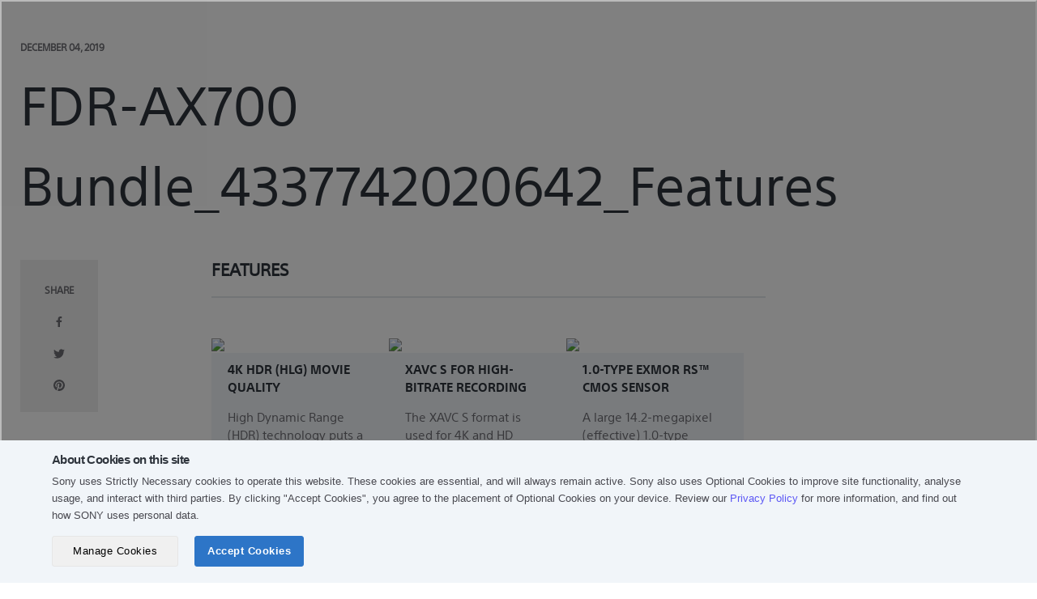

--- FILE ---
content_type: text/html; charset=utf-8
request_url: https://store.sony.com.my/blogs/4337742020642_31134141349922-29/4337742020642_features
body_size: 31780
content:
<!doctype html>

<!--[if IE 9 ]><html class="no-js csscalc no-flexbox ie9" lang="en"><![endif]-->
<!--[if (gt IE 9)|!(IE)]><!--><html class="no-js" lang="en"><!--<![endif]-->
<head>
 
<!-- Global site tag (gtag.js) - Google Analytics -->
<script async src="https://www.googletagmanager.com/gtag/js?id=G-V9B1B0LNXN"></script>
<script>
  window.dataLayer = window.dataLayer || [];
  function gtag(){dataLayer.push(arguments);}
  gtag('js', new Date());

  gtag('config', 'G-V9B1B0LNXN');
</script>
  
  <meta name="google-site-verification" content="ezCeVeD8B1ifzOszphyffF3pl8ZzgWRj8gmo7Mw2zC8" />

  

  

  


  <!-- Google Tag Manager -->
  <script>(function(w,d,s,l,i){w[l]=w[l]||[];w[l].push({'gtm.start':
  new Date().getTime(),event:'gtm.js'});var f=d.getElementsByTagName(s)[0],
  j=d.createElement(s),dl=l!='dataLayer'?'&l='+l:'';j.async=true;j.src=
  'https://www.googletagmanager.com/gtm.js?id='+i+dl;f.parentNode.insertBefore(j,f);
  })(window,document,'script','dataLayer','GTM-N7RBHV');</script>
  <!-- End Google Tag Manager -->

  
<script type="text/javascript">
  // Set Customer ID to cookie
  console.log('consent_given is loaded every pages');
  document.addEventListener('consent_given', function (event) {
    if (event.detail.categories.includes('performance')) {
      console.log('consent_given is triggered');
      
    }
  });
  
    // Set the expiration date to a pastime
    var pastDate = new Date(0);
    // Set the cookie with an expired expiration date
    document.cookie = "sonyCustomerID=; expires=" + pastDate.toUTCString() + "; path=/; domain=.sony.com.my";
  
  // Set Customer ID to the cookie end
</script>
<!-- Tealium Universal Tag -->
  <script src="https://tags.tiqcdn.com/utag/sony-marketing/sea/prod/utag.sync.js"></script>
  <script type="text/javascript">
    var utag_data = { website_platform: "regional:ecommerce" };
  </script>


  <meta charset="utf-8">
  <meta http-equiv="X-UA-Compatible" content="IE=edge,chrome=1">
  <meta name="viewport" content="width=device-width, initial-scale=1.0, height=device-height, minimum-scale=1.0, user-scalable=0">
  <meta name="theme-color" content="#1e73e7">
  <meta name="format-detection" content="telephone=no">
  <meta name="format-detection" content="date=no">
  <meta name="format-detection" content="address=no">
  <meta name="google-site-verification" content="GU0AdOmK_mGYgyGhuPg-K5t-ukHe_08qY2KTWko1F4I" />
  <meta name="facebook-domain-verification" content="bg39pixlvaeh98iuqipmik3c50xxrn" />
  <title>Sony Store Online Malaysia | FDR-AX700 Bundle_4337742020642_Features</title>

  <link rel="canonical" href="https://store.sony.com.my/blogs/4337742020642_31134141349922-29/4337742020642_features">
  
  <link rel="alternate" hreflang="en" href="https://store.sony.com.my/blogs/4337742020642_31134141349922-29/4337742020642_features/?locale=en">
  
<link rel="shortcut icon" href="//store.sony.com.my/cdn/shop/files/favicon_sony_32x32.png?v=1614757824" type="image/png"><meta property="og:type" content="article">
  <meta property="og:title" content="FDR-AX700 Bundle_4337742020642_Features"><meta property="og:description" content="Features 4K HDR (HLG) movie quality High Dynamic Range (HDR) technology puts a visual revolution on display by revealing far wider ranges of colour and brightness, fully realising the exceptional quality of high-resolution 4K images. Moreover, with Hybrid Log-Gamma (HLG) recording capability, the FDR-AX700 makes it eas"><meta property="og:url" content="https://store.sony.com.my/blogs/4337742020642_31134141349922-29/4337742020642_features">
<meta property="og:site_name" content="Sony Store Malaysia"><meta name="twitter:card" content="summary"><meta name="twitter:title" content="FDR-AX700 Bundle_4337742020642_Features">
  <meta name="twitter:description" content="Features 4K HDR (HLG) movie quality High Dynamic Range (HDR) technology puts a visual revolution on display by revealing far wider ranges of colour and brightness, fully realising the exceptional quality of high-resolution 4K images. Moreover, with Hybrid Log-Gamma (HLG) recording capability, the FDR-AX700 makes it easy to immediately enjoy, without extra processing, HDR images, simply by connecting the camera to a HLG-compatible Sony TV via a USB cable. XAVC S for high-bitrate recording The XAVC S format is used for 4K and HD recording. High bitrates of up to 100Mbps for 4K, and 50Mbps for full-HD recording, ensure beautifully detailed movies with minimal compression noise. Since 100Mbps recording is possible even at the highest rate of 120fps in Full HD, high-quality slow-motion sequences can be created during post-processing. 1.0-type Exmor RS™ CMOS sensor A large 14.2-megapixel (effective) 1.0-type stacked CMOS"><script>window.performance && window.performance.mark && window.performance.mark('shopify.content_for_header.start');</script><meta name="google-site-verification" content="m5fW3_lGP6piKAwhVbuBYSlL-ipT3xu_neNnlHNoDz0">
<meta name="google-site-verification" content="GU0AdOmK_mGYgyGhuPg-K5t-ukHe_08qY2KTWko1F4I">
<meta id="shopify-digital-wallet" name="shopify-digital-wallet" content="/25634013218/digital_wallets/dialog">
<link rel="alternate" type="application/atom+xml" title="Feed" href="/blogs/4337742020642_31134141349922-29.atom" />
<script async="async" src="/checkouts/internal/preloads.js?locale=en-MY"></script>
<script id="shopify-features" type="application/json">{"accessToken":"d722f8e8361a156f77e22083c3563ed6","betas":["rich-media-storefront-analytics"],"domain":"store.sony.com.my","predictiveSearch":true,"shopId":25634013218,"locale":"en"}</script>
<script>var Shopify = Shopify || {};
Shopify.shop = "sony-store-my-prd.myshopify.com";
Shopify.locale = "en";
Shopify.currency = {"active":"MYR","rate":"1.0"};
Shopify.country = "MY";
Shopify.theme = {"name":"BK Live 26 08 2025 (for GWX)","id":177254203426,"schema_name":"Trademark","schema_version":"3.1.1","theme_store_id":null,"role":"main"};
Shopify.theme.handle = "null";
Shopify.theme.style = {"id":null,"handle":null};
Shopify.cdnHost = "store.sony.com.my/cdn";
Shopify.routes = Shopify.routes || {};
Shopify.routes.root = "/";</script>
<script type="module">!function(o){(o.Shopify=o.Shopify||{}).modules=!0}(window);</script>
<script>!function(o){function n(){var o=[];function n(){o.push(Array.prototype.slice.apply(arguments))}return n.q=o,n}var t=o.Shopify=o.Shopify||{};t.loadFeatures=n(),t.autoloadFeatures=n()}(window);</script>
<script id="shop-js-analytics" type="application/json">{"pageType":"article"}</script>
<script defer="defer" async type="module" src="//store.sony.com.my/cdn/shopifycloud/shop-js/modules/v2/client.init-shop-cart-sync_BN7fPSNr.en.esm.js"></script>
<script defer="defer" async type="module" src="//store.sony.com.my/cdn/shopifycloud/shop-js/modules/v2/chunk.common_Cbph3Kss.esm.js"></script>
<script defer="defer" async type="module" src="//store.sony.com.my/cdn/shopifycloud/shop-js/modules/v2/chunk.modal_DKumMAJ1.esm.js"></script>
<script type="module">
  await import("//store.sony.com.my/cdn/shopifycloud/shop-js/modules/v2/client.init-shop-cart-sync_BN7fPSNr.en.esm.js");
await import("//store.sony.com.my/cdn/shopifycloud/shop-js/modules/v2/chunk.common_Cbph3Kss.esm.js");
await import("//store.sony.com.my/cdn/shopifycloud/shop-js/modules/v2/chunk.modal_DKumMAJ1.esm.js");

  window.Shopify.SignInWithShop?.initShopCartSync?.({"fedCMEnabled":true,"windoidEnabled":true});

</script>
<script>(function() {
  var isLoaded = false;
  function asyncLoad() {
    if (isLoaded) return;
    isLoaded = true;
    var urls = ["https:\/\/apps.bazaarvoice.com\/deployments\/sony-global\/asia_pacific_for_trial\/production\/en_MY\/bv.js?shop=sony-store-my-prd.myshopify.com","https:\/\/cdn.hextom.com\/js\/freeshippingbar.js?shop=sony-store-my-prd.myshopify.com"];
    for (var i = 0; i < urls.length; i++) {
      var s = document.createElement('script');
      s.type = 'text/javascript';
      s.async = true;
      s.src = urls[i];
      var x = document.getElementsByTagName('script')[0];
      x.parentNode.insertBefore(s, x);
    }
  };
  if(window.attachEvent) {
    window.attachEvent('onload', asyncLoad);
  } else {
    window.addEventListener('load', asyncLoad, false);
  }
})();</script>
<script id="__st">var __st={"a":25634013218,"offset":28800,"reqid":"7f66f32e-8c3a-4370-b72c-411d1124b5e8-1770037803","pageurl":"store.sony.com.my\/blogs\/4337742020642_31134141349922-29\/4337742020642_features","s":"articles-383152291874","u":"22d2eeb6b6ec","p":"article","rtyp":"article","rid":383152291874};</script>
<script>window.ShopifyPaypalV4VisibilityTracking = true;</script>
<script id="form-persister">!function(){'use strict';const t='contact',e='new_comment',n=[[t,t],['blogs',e],['comments',e],[t,'customer']],o='password',r='form_key',c=['recaptcha-v3-token','g-recaptcha-response','h-captcha-response',o],s=()=>{try{return window.sessionStorage}catch{return}},i='__shopify_v',u=t=>t.elements[r],a=function(){const t=[...n].map((([t,e])=>`form[action*='/${t}']:not([data-nocaptcha='true']) input[name='form_type'][value='${e}']`)).join(',');var e;return e=t,()=>e?[...document.querySelectorAll(e)].map((t=>t.form)):[]}();function m(t){const e=u(t);a().includes(t)&&(!e||!e.value)&&function(t){try{if(!s())return;!function(t){const e=s();if(!e)return;const n=u(t);if(!n)return;const o=n.value;o&&e.removeItem(o)}(t);const e=Array.from(Array(32),(()=>Math.random().toString(36)[2])).join('');!function(t,e){u(t)||t.append(Object.assign(document.createElement('input'),{type:'hidden',name:r})),t.elements[r].value=e}(t,e),function(t,e){const n=s();if(!n)return;const r=[...t.querySelectorAll(`input[type='${o}']`)].map((({name:t})=>t)),u=[...c,...r],a={};for(const[o,c]of new FormData(t).entries())u.includes(o)||(a[o]=c);n.setItem(e,JSON.stringify({[i]:1,action:t.action,data:a}))}(t,e)}catch(e){console.error('failed to persist form',e)}}(t)}const f=t=>{if('true'===t.dataset.persistBound)return;const e=function(t,e){const n=function(t){return'function'==typeof t.submit?t.submit:HTMLFormElement.prototype.submit}(t).bind(t);return function(){let t;return()=>{t||(t=!0,(()=>{try{e(),n()}catch(t){(t=>{console.error('form submit failed',t)})(t)}})(),setTimeout((()=>t=!1),250))}}()}(t,(()=>{m(t)}));!function(t,e){if('function'==typeof t.submit&&'function'==typeof e)try{t.submit=e}catch{}}(t,e),t.addEventListener('submit',(t=>{t.preventDefault(),e()})),t.dataset.persistBound='true'};!function(){function t(t){const e=(t=>{const e=t.target;return e instanceof HTMLFormElement?e:e&&e.form})(t);e&&m(e)}document.addEventListener('submit',t),document.addEventListener('DOMContentLoaded',(()=>{const e=a();for(const t of e)f(t);var n;n=document.body,new window.MutationObserver((t=>{for(const e of t)if('childList'===e.type&&e.addedNodes.length)for(const t of e.addedNodes)1===t.nodeType&&'FORM'===t.tagName&&a().includes(t)&&f(t)})).observe(n,{childList:!0,subtree:!0,attributes:!1}),document.removeEventListener('submit',t)}))}()}();</script>
<script integrity="sha256-4kQ18oKyAcykRKYeNunJcIwy7WH5gtpwJnB7kiuLZ1E=" data-source-attribution="shopify.loadfeatures" defer="defer" src="//store.sony.com.my/cdn/shopifycloud/storefront/assets/storefront/load_feature-a0a9edcb.js" crossorigin="anonymous"></script>
<script data-source-attribution="shopify.dynamic_checkout.dynamic.init">var Shopify=Shopify||{};Shopify.PaymentButton=Shopify.PaymentButton||{isStorefrontPortableWallets:!0,init:function(){window.Shopify.PaymentButton.init=function(){};var t=document.createElement("script");t.src="https://store.sony.com.my/cdn/shopifycloud/portable-wallets/latest/portable-wallets.en.js",t.type="module",document.head.appendChild(t)}};
</script>
<script data-source-attribution="shopify.dynamic_checkout.buyer_consent">
  function portableWalletsHideBuyerConsent(e){var t=document.getElementById("shopify-buyer-consent"),n=document.getElementById("shopify-subscription-policy-button");t&&n&&(t.classList.add("hidden"),t.setAttribute("aria-hidden","true"),n.removeEventListener("click",e))}function portableWalletsShowBuyerConsent(e){var t=document.getElementById("shopify-buyer-consent"),n=document.getElementById("shopify-subscription-policy-button");t&&n&&(t.classList.remove("hidden"),t.removeAttribute("aria-hidden"),n.addEventListener("click",e))}window.Shopify?.PaymentButton&&(window.Shopify.PaymentButton.hideBuyerConsent=portableWalletsHideBuyerConsent,window.Shopify.PaymentButton.showBuyerConsent=portableWalletsShowBuyerConsent);
</script>
<script data-source-attribution="shopify.dynamic_checkout.cart.bootstrap">document.addEventListener("DOMContentLoaded",(function(){function t(){return document.querySelector("shopify-accelerated-checkout-cart, shopify-accelerated-checkout")}if(t())Shopify.PaymentButton.init();else{new MutationObserver((function(e,n){t()&&(Shopify.PaymentButton.init(),n.disconnect())})).observe(document.body,{childList:!0,subtree:!0})}}));
</script>

<script>window.performance && window.performance.mark && window.performance.mark('shopify.content_for_header.end');</script>
  <script>
    // This allows to expose several variables to the global scope, to be used in scripts
    window.ggrecaptcha = {
      site_key: '6Le-hGgqAAAAAHI_XCS0xEncsKViv02dHB3gAXzJ'
    }
    
    window.theme = {
      template: "article",
      currentPage: 1,
      storeId: '25634013218',
      shopUrl: "https:\/\/store.sony.com.my",
      shopCurrency: "MYR",
      moneyFormat: "RM {{amount}}",
      moneyWithCurrencyFormat: "RM {{amount}}",
      order_money :"{{amount}} THB",
      collectionSortBy: null,
      locale: "en",
      isLoggedIn: Boolean(),
      signInUrl: `https://www.sony.com.my/mysony/my/loginredirect?returnUri=https://store.sony.com.my`,
      logOutUrl: `https://www.sony.com.my/mysony/my/logoutredirect?returnUri=https://store.sony.com.my/account/logout`,
      gwx_base_url: 'https://www.sony.com.my/storeapi',
      gwx_open_my_sony_url: 'https://www.sony.com.my/mysony',
      gwx_open_product_url: 'https://www.sony.com.my/api/open/products/d2c',
      customerTokenHintMetafield: "",
      country_code: "MY",
      customerId: null,
      collectionId: `null`,
      aa_tracking_collection_link_interaction: ``?.split(',')
        || []
    };

    window.languages = {
      productLabelsOnSale: "On Sale",
      productFormAddToCart: "Add to cart",
      productFormSoldOut: "Available Soon",
      productNotifyMe: "Notify me when back in stock",
      productFormUnavailable: "Unavailable",
      cartEstimatedShipping: "+ Estimated shipping: ",
      shippingEstimatorSubmit: "Estimate",
      shippingEstimatorSubmitting: "Estimating...",
      recoverPasswordTitle: "Recover password",
      cartDeleteTitle: "Delete",
      deleteMessage: "Do you want to delete this product?",
      removeWishlistText: "Remove from Wishlist",
      addWishlistText: "Add To Wishlist",
      accountExisted: "Account Exists - Please Sign In",
      phoneInvalid: "Phone is invalid.",
      editProfileSuccess: "Edit profile successfully.",
      edit_phone_invalid: "Invalid phone number.",
      edit_phone_existed: "Phone number is already exist.",
      emailIncorrect: "No account found with that email.",
      expiry_date: "Expiry Date",
      delete_confirm: "Are you sure you wish to delete this address?",
      field_required: "This field is required.",
      invalid_phone: "Phone number should not contain special characters.",
      invalid_password: "Password must contain at least 8 characters with one uppercase letter, one lowercase letter, one number, and one special character (e.g. Sony_1234#)",
      confirm_password_error: "Please make sure the passwords match.",
      invalid_email: "Please enter a valid email address",
      password_too_short: "Please enter a value between 8 and 20 characters long.",
      reset_no_account: "No account found with that email." ,
      reset_success: "You have password reset success" ,
      invalid_max_length_point: "Please enter no more than 6 characters.",
      invalid_point: "Please apply correct redemption point",
      redeem: "Redeem",
      success: "points successful",
      one_point: "Redeem 1 point successful",
      zero_point: "Points has been reset",
      reset_password_success: "You have password reset success",
      can_not_reset: "Password can not reset.",
      added:"ADDED",
      removed:"REMOVED",
      change_password_success: "Your password has been changed successfully",
      change_password_fail: "Password can not change.",
      change_password_wrong_email: "No account found with that email.",
      change_password_wrong_pass: "Your password is incorrect.",
      no_order_found : "No order found.",
      standard_shipping : "Standard shipping",
      sold_out_message : "Item sold out.",
      order_title : "Order",
      no_special_character: "Please don\u0026#39;t enter any special characters",
      preorder_html: "This is product for pre-order so can not checkout with another product",
      point_error_message : "Please redeem your point.",
      invalid_country: "Invalid country. Please try again",
      countdown: {
        day: "days",
        hour: "hours",
        minute: "mins",
        second: "seconds"
      }
    }

    const emailCustomer = '';
    const customerId = '';
  </script><link href="//store.sony.com.my/cdn/shop/t/74/assets/jquery-ui.css?v=2581523912695491401768317406" rel="stylesheet" type="text/css" media="all" />
  <link href="//store.sony.com.my/cdn/shop/t/74/assets/jquery.jscrollpane.css?v=22775508808905528991756168031" rel="stylesheet" type="text/css" media="all" />
  <link href="//store.sony.com.my/cdn/shop/t/74/assets/theme.scss.css?v=90462946704417937781762135146" rel="stylesheet" type="text/css" media="all" />
  <link href="//store.sony.com.my/cdn/shop/t/74/assets/sony.scss.css?v=101628627616087322771756301996" rel="stylesheet" type="text/css" media="all" />
  <script src="//store.sony.com.my/cdn/shop/t/74/assets/lazysizes.min.js?v=174358363404432586981756168031" async></script>
  <script src="//ajax.googleapis.com/ajax/libs/jquery/3.6.4/jquery.min.js"></script>
  <script src="//store.sony.com.my/cdn/shop/t/74/assets/jquery-ui.js?v=9893660981141832731768317425"></script>
  <script src="//store.sony.com.my/cdn/shop/t/74/assets/moment-2.30.1.min.js?v=157173008508819442741756168031"></script>
  <script src="//store.sony.com.my/cdn/shop/t/74/assets/jquery.validate.js?v=90699023138844023721756168031"></script>
  <script src="//store.sony.com.my/cdn/shop/t/74/assets/jquery.mousewheel.js?v=39587431036774307851756168031"></script>
  <script src="//store.sony.com.my/cdn/shop/t/74/assets/jquery.jscrollpane.min.js?v=9421351133885273221756168031"></script>
  <script src="//store.sony.com.my/cdn/shop/t/74/assets/modernizr.min.js?v=11689283637850017101756168031"></script>


  <script type="application/ld+json">
  {
    "@context": "http://schema.org",
    "@type": "BlogPosting",
    "mainEntityOfPage": "/blogs/4337742020642_31134141349922-29/4337742020642_features",
    "articleSection": "FDR-AX700 Bundle_4337742020642",
    "keywords": "",
    "headline": "FDR-AX700 Bundle_4337742020642_Features",
    "description": "Features 4K HDR (HLG) movie quality High Dynamic Range (HDR) technology puts a visual revolution on display by revealing far wider ranges of colour and...",
    "dateCreated": "2019-12-04T18:22:53",
    "datePublished": "2019-12-04T18:22:53",
    "dateModified": "2019-12-04T18:22:53",
    "image": {
      "@type": "ImageObject",
      "url": "https://store.sony.com.my/cdn/shopifycloud/storefront/assets/no-image-2048-a2addb12_1024x1024.gif",
      "image": "https://store.sony.com.my/cdn/shopifycloud/storefront/assets/no-image-2048-a2addb12_1024x1024.gif",
      "name": null,
      "width": 1024,
      "height": 1024
    },
    "author": {
      "@type": "Person",
      "name": " ",
      "givenName": null,
      "familyName": null
    },
    "publisher": {
      "@type": "Organization",
      "name": "Sony Store Malaysia",
      "logo": {
        "@type": "ImageObject",
        "url": "https://store.sony.com.my/cdn/shop/t/74/assets/logo.png?v=156868684021969291751756168031",
        "image": "https://store.sony.com.my/cdn/shop/t/74/assets/logo.png?v=156868684021969291751756168031",
        "name": "Sony Store Malaysia",
        "width": 100,
        "height": 100
      }
    },
    "commentCount": 0,
    "comment": []
  }
  </script>
<script src="//store.sony.com.my/cdn/shop/t/74/assets/middleware_libs.js?v=119868391415660924911758530143"></script>

  <script src="//store.sony.com.my/cdn/shop/t/74/assets/storeshf.js?v=4634870991138566821760345359"></script>

  <!-- START: GWT HEADER -->
  <style>
    .HeaderFullBleed .nav > li > a:hover, .nav > li > a:focus {
      . background-color: inherit !important;
    }
  </style>
  <!-- END: GWT HEADER -->
  
  <!-- Adobe Analytics -->


































<script type="text/javascript">
  $(function() {
  const collectionFilter = getCollectionFilter(window.location.href);const dataProductGWT = false ? getGWTdataProductDetail('') : undefined;
  const dataCollectionGWT = false ? getGWTDataCollection() : undefined;

  // Fetch data each sku
  async function fetchDataForSkus(skuValues) {
    let data = {
      gwCategory1: [],
      gwCategory2: [],
      gwCategory3: [],
      gwSku: [],
      gwModel: [],
      gwSupermodel: [],
    };

    const [...datasGWT] = await Promise.allSettled(skuValues.map(async (item) => getGWTdataProductDetail(item)));

    datasGWT.forEach(({ value: item }) => {
      data.gwCategory1.push(item?.data?.mainCategory?.[0] || '');
      data.gwCategory2.push(item?.data?.mainCategory?.[1] || '');
      data.gwCategory3.push(item?.data?.mainCategory?.[2] || '');
      data.gwSku.push(item?.data?.sku || '');
      data.gwModel.push(item?.data?.modelName || '');
      data.gwSupermodel.push(item?.data?.superModelName || '');
    });

    return data;
  }

  window.fetchDataForSkus = fetchDataForSkus;
  const dataProdCartGWT = false ? fetchDataForSkus([]) : undefined;

  function dispatchEvent() {
    var event = new CustomEvent("seaDatalayerReady");	

    document.dispatchEvent(event);	
  };

  // Create dataLayer object
  var initDataLayer = {
    analytics: {
      version: "1",
      page: {
        country: 'MY',
        language: 'en',
        name: 'faq',
        section: 'sso',
        template: 'faq',
        currency: 'MYR',
        filters: `${(false && collectionFilter) ? collectionFilter : '{}'}`
      },
      user: {
        id: ''
      },
      product: {
        category1: '',
        supermodel: '',
        model_ids: '',
        sku_ids: "",
        price: ('')?.replace(/,/g, ''),
        availability: ''
      },
      search: {
        term: '',
        resultCount: ''
      },
      cart: {
        paymentType: '',
        price: [],
        quantity: [],
        sellingPrice: [],
        shippingMethod: '',
        shippingCost: '',
        sku: [],
        total: '0.00',
        promoCode: ''
      }
    }
  }

  if(false) {
    initDataLayer.analytics.cart = {
      ...initDataLayer.analytics.cart,
      model: [],
      category1: [],
      supermodel: [],
      loyaltyPoints: 0,
      origin: '0.00'
    }
  }
  /*<![CDATA[*/
  if (false || false) {
    Promise.allSettled([dataProductGWT, dataCollectionGWT]).then(([{value: resultProdGWT}, {value: resultCollectionGWT}]) => {
      if (typeof window.SonyAnalytics === "undefined") {
        window.SonyAnalytics = function() {
          this.build = function() {
            const gwMainCategory = false 
            ? resultCollectionGWT?.data?.mainCategory || {}  
            : resultProdGWT?.data?.mainCategory || {};

            initDataLayer.analytics.product = {
              ...initDataLayer.analytics.product,
              gwCategory1: gwMainCategory?.[0] || '',
              gwCategory2: gwMainCategory?.[1] || '',
              gwCategory3: gwMainCategory?.[2] || '',
            }
            
            if (false) {
              const sellingPrice = ''
              let promoLabel = [];
              

              initDataLayer.analytics.product = {
                ...initDataLayer.analytics.product,
                gwSku: resultProdGWT?.data?.sku || '',
                gwModel: resultProdGWT?.data?.modelName || '',
                gwSupermodel: resultProdGWT?.data?.superModelName || '',
                selling_price: sellingPrice?.replace(/,/g, ''),
                loyalty_points: ((parseFloat(sellingPrice?.replace(/,/g, '')) * 1) || '').toString(),
                promoLabel
              }
            }
            
            return initDataLayer;
          }
        };
      }
      dispatchEvent();
    })
  } else if(false) {
    dataProdCartGWT.then((resultProdCart) => {
      const productPricesString = '[]';
      const parseProductPrices = productPricesString ? JSON.parse(productPricesString) : [];

      if (typeof window.SonyAnalytics === "undefined") {
        window.SonyAnalytics = function() {
          this.build = function() {
            initDataLayer.analytics.cart = {
              ...initDataLayer.analytics.cart,
              gwCategory1: resultProdCart.gwCategory1,
              gwCategory2: resultProdCart.gwCategory2,
              gwCategory3: resultProdCart.gwCategory3,
              gwSku: resultProdCart.gwSku,
              gwModel: resultProdCart.gwModel,
              gwSupermodel: resultProdCart.gwSupermodel,
              loyaltyPoints: parseProductPrices.length ? parseProductPrices.map((item) => (Number(item.replace(/,/g, '')) * 1).toString()) : []
            }
            return initDataLayer;
          }
        }
      }
      dispatchEvent();
    })
  } else {
    if (typeof window.SonyAnalytics === "undefined") {
      window.SonyAnalytics = function() {
        this.build = function() {
          return initDataLayer;
        }
      }
      dispatchEvent();
    }
  }
  /*]]>*/
  function getCollectionFilter(url) {
    var sPageURL = url.split('/').pop(),
        sURLVariables = sPageURL.split('&'),
        sParameterName,
        i;
        var dataResult = [];
    if (sPageURL) {
      for (i = 0; i < sURLVariables.length; i++) {
        sParameterName = sURLVariables[i].split('=');
        
        if (sParameterName.length > 1) {
          
          let obj;
          if (sParameterName[0] == 'price') {
            var arrayObj = sParameterName[1].split('-');
            arrayObj.forEach((element, i) => {
              arrayObj[i] = [element.slice(0, -2), '.', element.slice(-2)].join('');
              arrayObj[i] = new Intl.NumberFormat("en-US", {style: "currency", currency: 'USD', maximumFractionDigits: 2,}).format(arrayObj[i]);
            });
            var filterValue = arrayObj.join('-');
            obj = { key: sParameterName[0], value: decodeURIComponent(filterValue) };
          } else {
            obj = { key: sParameterName[0], value: decodeURIComponent(sParameterName[1]) };
          }
          
          dataResult.push(obj);
        }
      }
    }
    
    if (dataResult && dataResult.length > 0) {
      let objString = '{';
      for (var i = 0; i < dataResult.length; i++) {
        if (i > 0) {
          objString += ', ';
        }
        objString += `"${dataResult[i].key}": ["${dataResult[i].value}"]`;
      }
      objString += '}';

      return objString;
    }

    return null;
  };

  // Get GWT Data Colleciton to push to dataLayer
  async function getGWTDataCollection() {
    return callAPIWithTokenRefresh('products/get_gwt_caterogies?collectionID=', 'GET', '', '', true);
  }

  async function getGWTdataProductDetail(productSku) {
    return callAPIWithTokenRefresh(`products/get_gwt_product_detail_db?sku=${productSku}`, 'GET', '', '', true)
  }

  window.getGWTdataProductDetail = getGWTdataProductDetail;
});
</script>
<script async src="https://apps.bazaarvoice.com/deployments/sony-global/asia_pacific_for_trial/production/en_MY/bv.js"></script>
<!-- BEGIN app block: shopify://apps/thoughtmetric/blocks/tm/5a9f9e10-3a9f-41b1-8250-d2eab3bd19a4 --><script>
  !function(t,e,i){if(!t.thoughtmetric){t.thoughtmetricQueue=t.thoughtmetricQueue||[],t.thoughtmetric=t.thoughtmetric||function(){t.thoughtmetricQueue.push(arguments)};var u=e.createElement("script");u.async=!0,u.src="/apps/data/init.js";var h=e.getElementsByTagName("script")[0];h.parentNode.insertBefore(u,h)}}(window,document);
  thoughtmetric("init","ID-f122d4741185903e");  thoughtmetric("pii",true);  thoughtmetric("proxy","shopify"); thoughtmetric("pageview");
</script>



<!-- END app block --><script src="https://cdn.shopify.com/extensions/019c01fa-9ce0-79ec-b6b6-15821b44e72d/free-shipping-bar-120/assets/freeshippingbar.js" type="text/javascript" defer="defer"></script>
<script src="https://cdn.shopify.com/extensions/e8878072-2f6b-4e89-8082-94b04320908d/inbox-1254/assets/inbox-chat-loader.js" type="text/javascript" defer="defer"></script>
<link href="https://monorail-edge.shopifysvc.com" rel="dns-prefetch">
<script>(function(){if ("sendBeacon" in navigator && "performance" in window) {try {var session_token_from_headers = performance.getEntriesByType('navigation')[0].serverTiming.find(x => x.name == '_s').description;} catch {var session_token_from_headers = undefined;}var session_cookie_matches = document.cookie.match(/_shopify_s=([^;]*)/);var session_token_from_cookie = session_cookie_matches && session_cookie_matches.length === 2 ? session_cookie_matches[1] : "";var session_token = session_token_from_headers || session_token_from_cookie || "";function handle_abandonment_event(e) {var entries = performance.getEntries().filter(function(entry) {return /monorail-edge.shopifysvc.com/.test(entry.name);});if (!window.abandonment_tracked && entries.length === 0) {window.abandonment_tracked = true;var currentMs = Date.now();var navigation_start = performance.timing.navigationStart;var payload = {shop_id: 25634013218,url: window.location.href,navigation_start,duration: currentMs - navigation_start,session_token,page_type: "article"};window.navigator.sendBeacon("https://monorail-edge.shopifysvc.com/v1/produce", JSON.stringify({schema_id: "online_store_buyer_site_abandonment/1.1",payload: payload,metadata: {event_created_at_ms: currentMs,event_sent_at_ms: currentMs}}));}}window.addEventListener('pagehide', handle_abandonment_event);}}());</script>
<script id="web-pixels-manager-setup">(function e(e,d,r,n,o){if(void 0===o&&(o={}),!Boolean(null===(a=null===(i=window.Shopify)||void 0===i?void 0:i.analytics)||void 0===a?void 0:a.replayQueue)){var i,a;window.Shopify=window.Shopify||{};var t=window.Shopify;t.analytics=t.analytics||{};var s=t.analytics;s.replayQueue=[],s.publish=function(e,d,r){return s.replayQueue.push([e,d,r]),!0};try{self.performance.mark("wpm:start")}catch(e){}var l=function(){var e={modern:/Edge?\/(1{2}[4-9]|1[2-9]\d|[2-9]\d{2}|\d{4,})\.\d+(\.\d+|)|Firefox\/(1{2}[4-9]|1[2-9]\d|[2-9]\d{2}|\d{4,})\.\d+(\.\d+|)|Chrom(ium|e)\/(9{2}|\d{3,})\.\d+(\.\d+|)|(Maci|X1{2}).+ Version\/(15\.\d+|(1[6-9]|[2-9]\d|\d{3,})\.\d+)([,.]\d+|)( \(\w+\)|)( Mobile\/\w+|) Safari\/|Chrome.+OPR\/(9{2}|\d{3,})\.\d+\.\d+|(CPU[ +]OS|iPhone[ +]OS|CPU[ +]iPhone|CPU IPhone OS|CPU iPad OS)[ +]+(15[._]\d+|(1[6-9]|[2-9]\d|\d{3,})[._]\d+)([._]\d+|)|Android:?[ /-](13[3-9]|1[4-9]\d|[2-9]\d{2}|\d{4,})(\.\d+|)(\.\d+|)|Android.+Firefox\/(13[5-9]|1[4-9]\d|[2-9]\d{2}|\d{4,})\.\d+(\.\d+|)|Android.+Chrom(ium|e)\/(13[3-9]|1[4-9]\d|[2-9]\d{2}|\d{4,})\.\d+(\.\d+|)|SamsungBrowser\/([2-9]\d|\d{3,})\.\d+/,legacy:/Edge?\/(1[6-9]|[2-9]\d|\d{3,})\.\d+(\.\d+|)|Firefox\/(5[4-9]|[6-9]\d|\d{3,})\.\d+(\.\d+|)|Chrom(ium|e)\/(5[1-9]|[6-9]\d|\d{3,})\.\d+(\.\d+|)([\d.]+$|.*Safari\/(?![\d.]+ Edge\/[\d.]+$))|(Maci|X1{2}).+ Version\/(10\.\d+|(1[1-9]|[2-9]\d|\d{3,})\.\d+)([,.]\d+|)( \(\w+\)|)( Mobile\/\w+|) Safari\/|Chrome.+OPR\/(3[89]|[4-9]\d|\d{3,})\.\d+\.\d+|(CPU[ +]OS|iPhone[ +]OS|CPU[ +]iPhone|CPU IPhone OS|CPU iPad OS)[ +]+(10[._]\d+|(1[1-9]|[2-9]\d|\d{3,})[._]\d+)([._]\d+|)|Android:?[ /-](13[3-9]|1[4-9]\d|[2-9]\d{2}|\d{4,})(\.\d+|)(\.\d+|)|Mobile Safari.+OPR\/([89]\d|\d{3,})\.\d+\.\d+|Android.+Firefox\/(13[5-9]|1[4-9]\d|[2-9]\d{2}|\d{4,})\.\d+(\.\d+|)|Android.+Chrom(ium|e)\/(13[3-9]|1[4-9]\d|[2-9]\d{2}|\d{4,})\.\d+(\.\d+|)|Android.+(UC? ?Browser|UCWEB|U3)[ /]?(15\.([5-9]|\d{2,})|(1[6-9]|[2-9]\d|\d{3,})\.\d+)\.\d+|SamsungBrowser\/(5\.\d+|([6-9]|\d{2,})\.\d+)|Android.+MQ{2}Browser\/(14(\.(9|\d{2,})|)|(1[5-9]|[2-9]\d|\d{3,})(\.\d+|))(\.\d+|)|K[Aa][Ii]OS\/(3\.\d+|([4-9]|\d{2,})\.\d+)(\.\d+|)/},d=e.modern,r=e.legacy,n=navigator.userAgent;return n.match(d)?"modern":n.match(r)?"legacy":"unknown"}(),u="modern"===l?"modern":"legacy",c=(null!=n?n:{modern:"",legacy:""})[u],f=function(e){return[e.baseUrl,"/wpm","/b",e.hashVersion,"modern"===e.buildTarget?"m":"l",".js"].join("")}({baseUrl:d,hashVersion:r,buildTarget:u}),m=function(e){var d=e.version,r=e.bundleTarget,n=e.surface,o=e.pageUrl,i=e.monorailEndpoint;return{emit:function(e){var a=e.status,t=e.errorMsg,s=(new Date).getTime(),l=JSON.stringify({metadata:{event_sent_at_ms:s},events:[{schema_id:"web_pixels_manager_load/3.1",payload:{version:d,bundle_target:r,page_url:o,status:a,surface:n,error_msg:t},metadata:{event_created_at_ms:s}}]});if(!i)return console&&console.warn&&console.warn("[Web Pixels Manager] No Monorail endpoint provided, skipping logging."),!1;try{return self.navigator.sendBeacon.bind(self.navigator)(i,l)}catch(e){}var u=new XMLHttpRequest;try{return u.open("POST",i,!0),u.setRequestHeader("Content-Type","text/plain"),u.send(l),!0}catch(e){return console&&console.warn&&console.warn("[Web Pixels Manager] Got an unhandled error while logging to Monorail."),!1}}}}({version:r,bundleTarget:l,surface:e.surface,pageUrl:self.location.href,monorailEndpoint:e.monorailEndpoint});try{o.browserTarget=l,function(e){var d=e.src,r=e.async,n=void 0===r||r,o=e.onload,i=e.onerror,a=e.sri,t=e.scriptDataAttributes,s=void 0===t?{}:t,l=document.createElement("script"),u=document.querySelector("head"),c=document.querySelector("body");if(l.async=n,l.src=d,a&&(l.integrity=a,l.crossOrigin="anonymous"),s)for(var f in s)if(Object.prototype.hasOwnProperty.call(s,f))try{l.dataset[f]=s[f]}catch(e){}if(o&&l.addEventListener("load",o),i&&l.addEventListener("error",i),u)u.appendChild(l);else{if(!c)throw new Error("Did not find a head or body element to append the script");c.appendChild(l)}}({src:f,async:!0,onload:function(){if(!function(){var e,d;return Boolean(null===(d=null===(e=window.Shopify)||void 0===e?void 0:e.analytics)||void 0===d?void 0:d.initialized)}()){var d=window.webPixelsManager.init(e)||void 0;if(d){var r=window.Shopify.analytics;r.replayQueue.forEach((function(e){var r=e[0],n=e[1],o=e[2];d.publishCustomEvent(r,n,o)})),r.replayQueue=[],r.publish=d.publishCustomEvent,r.visitor=d.visitor,r.initialized=!0}}},onerror:function(){return m.emit({status:"failed",errorMsg:"".concat(f," has failed to load")})},sri:function(e){var d=/^sha384-[A-Za-z0-9+/=]+$/;return"string"==typeof e&&d.test(e)}(c)?c:"",scriptDataAttributes:o}),m.emit({status:"loading"})}catch(e){m.emit({status:"failed",errorMsg:(null==e?void 0:e.message)||"Unknown error"})}}})({shopId: 25634013218,storefrontBaseUrl: "https://store.sony.com.my",extensionsBaseUrl: "https://extensions.shopifycdn.com/cdn/shopifycloud/web-pixels-manager",monorailEndpoint: "https://monorail-edge.shopifysvc.com/unstable/produce_batch",surface: "storefront-renderer",enabledBetaFlags: ["2dca8a86"],webPixelsConfigList: [{"id":"490700834","configuration":"{\"config\":\"{\\\"google_tag_ids\\\":[\\\"GT-MKPFBHB\\\",\\\"AW-10804196486\\\",\\\"AW-10946369803\\\",\\\"AW-10900220221\\\",\\\"AW-11017899972\\\",\\\"AW-11138541960\\\",\\\"G-V9B1B0LNXN\\\",\\\"G-RSCLWRSV3B\\\"],\\\"target_country\\\":\\\"MY\\\",\\\"gtag_events\\\":[{\\\"type\\\":\\\"begin_checkout\\\",\\\"action_label\\\":[\\\"AW-10804196486\\\",\\\"G-GFJNX7T3J7\\\",\\\"AW-16510636678\\\",\\\"G-V9B1B0LNXN\\\",\\\"G-RSCLWRSV3B\\\"]},{\\\"type\\\":\\\"search\\\",\\\"action_label\\\":[\\\"AW-10804196486\\\",\\\"G-GFJNX7T3J7\\\",\\\"AW-16510636678\\\",\\\"G-V9B1B0LNXN\\\",\\\"G-RSCLWRSV3B\\\"]},{\\\"type\\\":\\\"view_item\\\",\\\"action_label\\\":[\\\"MC-40W7VFGMKL\\\",\\\"AW-10900220221\\\/RBnfCNXDjsEDEL3S0M0o\\\",\\\"AW-11017899972\\\/SqgrCNzamawYEMSf34Up\\\",\\\"AW-11138541960\\\/ZOW0CMy2l-kYEIjTor8p\\\",\\\"AW-11017899972\\\/X-B6CIrJg4sZEMSf34Up\\\",\\\"AW-11138541960\\\/1M76CJOpmOkYEIjTor8p\\\",\\\"AW-10900220221\\\/-DQpCNLB2r8DEL3S0M0o\\\",\\\"AW-11017899972\\\/2xDmCObdtscZEMSf34Up\\\",\\\"AW-10804196486\\\",\\\"G-GFJNX7T3J7\\\",\\\"AW-16510636678\\\",\\\"G-V9B1B0LNXN\\\",\\\"G-RSCLWRSV3B\\\"]},{\\\"type\\\":\\\"purchase\\\",\\\"action_label\\\":[\\\"MC-40W7VFGMKL\\\",\\\"AW-16510636678\\\/i0oqCODyiqAZEIal8cA9\\\",\\\"AW-10946369803\\\/_RKzCOvl7sAZEIuy0eMo\\\",\\\"AW-10804196486\\\/-ifACJXl34IDEIbp658o\\\",\\\"AW-10804196486\\\",\\\"G-GFJNX7T3J7\\\",\\\"AW-16510636678\\\",\\\"G-V9B1B0LNXN\\\",\\\"G-RSCLWRSV3B\\\"]},{\\\"type\\\":\\\"page_view\\\",\\\"action_label\\\":[\\\"MC-40W7VFGMKL\\\",\\\"AW-10804196486\\\/ir5YCObu97gZEIbp658o\\\",\\\"AW-10804196486\\\",\\\"G-GFJNX7T3J7\\\",\\\"AW-16510636678\\\",\\\"G-V9B1B0LNXN\\\",\\\"G-RSCLWRSV3B\\\"]},{\\\"type\\\":\\\"add_payment_info\\\",\\\"action_label\\\":[\\\"AW-10804196486\\\",\\\"G-GFJNX7T3J7\\\",\\\"AW-16510636678\\\",\\\"G-V9B1B0LNXN\\\",\\\"G-RSCLWRSV3B\\\"]},{\\\"type\\\":\\\"add_to_cart\\\",\\\"action_label\\\":[\\\"AW-10804196486\\\/jbWsCPX5k8EDEIbp658o\\\",\\\"AW-10804196486\\\/X9UxCJyK6IIDEIbp658o\\\",\\\"AW-16510636678\\\/KXGrCI7jg6AZEIal8cA9\\\",\\\"AW-10946369803\\\/3cDrCIXWycEZEIuy0eMo\\\",\\\"AW-11138541960\\\/Vx2zCKWh1-IYEIjTor8p\\\",\\\"AW-10804196486\\\",\\\"G-GFJNX7T3J7\\\",\\\"AW-16510636678\\\",\\\"G-V9B1B0LNXN\\\",\\\"G-RSCLWRSV3B\\\"]}],\\\"enable_monitoring_mode\\\":false}\"}","eventPayloadVersion":"v1","runtimeContext":"OPEN","scriptVersion":"b2a88bafab3e21179ed38636efcd8a93","type":"APP","apiClientId":1780363,"privacyPurposes":[],"dataSharingAdjustments":{"protectedCustomerApprovalScopes":["read_customer_address","read_customer_email","read_customer_name","read_customer_personal_data","read_customer_phone"]}},{"id":"193003554","configuration":"{\"pixel_id\":\"406930290585457\",\"pixel_type\":\"facebook_pixel\",\"metaapp_system_user_token\":\"-\"}","eventPayloadVersion":"v1","runtimeContext":"OPEN","scriptVersion":"ca16bc87fe92b6042fbaa3acc2fbdaa6","type":"APP","apiClientId":2329312,"privacyPurposes":["ANALYTICS","MARKETING","SALE_OF_DATA"],"dataSharingAdjustments":{"protectedCustomerApprovalScopes":["read_customer_address","read_customer_email","read_customer_name","read_customer_personal_data","read_customer_phone"]}},{"id":"31490082","eventPayloadVersion":"1","runtimeContext":"LAX","scriptVersion":"5","type":"CUSTOM","privacyPurposes":[],"name":"IA Custom Pixel"},{"id":"31784994","eventPayloadVersion":"1","runtimeContext":"LAX","scriptVersion":"27","type":"CUSTOM","privacyPurposes":["ANALYTICS","MARKETING","SALE_OF_DATA"],"name":"BV Pixel"},{"id":"31850530","eventPayloadVersion":"1","runtimeContext":"LAX","scriptVersion":"2","type":"CUSTOM","privacyPurposes":["ANALYTICS","MARKETING","SALE_OF_DATA"],"name":"GG Tag"},{"id":"107413538","eventPayloadVersion":"1","runtimeContext":"LAX","scriptVersion":"5","type":"CUSTOM","privacyPurposes":["ANALYTICS","MARKETING","SALE_OF_DATA"],"name":"Adobe Analytics_06.06.2025"},{"id":"shopify-app-pixel","configuration":"{}","eventPayloadVersion":"v1","runtimeContext":"STRICT","scriptVersion":"0450","apiClientId":"shopify-pixel","type":"APP","privacyPurposes":["ANALYTICS","MARKETING"]},{"id":"shopify-custom-pixel","eventPayloadVersion":"v1","runtimeContext":"LAX","scriptVersion":"0450","apiClientId":"shopify-pixel","type":"CUSTOM","privacyPurposes":["ANALYTICS","MARKETING"]}],isMerchantRequest: false,initData: {"shop":{"name":"Sony Store Malaysia","paymentSettings":{"currencyCode":"MYR"},"myshopifyDomain":"sony-store-my-prd.myshopify.com","countryCode":"MY","storefrontUrl":"https:\/\/store.sony.com.my"},"customer":null,"cart":null,"checkout":null,"productVariants":[],"purchasingCompany":null},},"https://store.sony.com.my/cdn","1d2a099fw23dfb22ep557258f5m7a2edbae",{"modern":"","legacy":""},{"shopId":"25634013218","storefrontBaseUrl":"https:\/\/store.sony.com.my","extensionBaseUrl":"https:\/\/extensions.shopifycdn.com\/cdn\/shopifycloud\/web-pixels-manager","surface":"storefront-renderer","enabledBetaFlags":"[\"2dca8a86\"]","isMerchantRequest":"false","hashVersion":"1d2a099fw23dfb22ep557258f5m7a2edbae","publish":"custom","events":"[[\"page_viewed\",{}]]"});</script><script>
  window.ShopifyAnalytics = window.ShopifyAnalytics || {};
  window.ShopifyAnalytics.meta = window.ShopifyAnalytics.meta || {};
  window.ShopifyAnalytics.meta.currency = 'MYR';
  var meta = {"page":{"pageType":"article","resourceType":"article","resourceId":383152291874,"requestId":"7f66f32e-8c3a-4370-b72c-411d1124b5e8-1770037803"}};
  for (var attr in meta) {
    window.ShopifyAnalytics.meta[attr] = meta[attr];
  }
</script>
<script class="analytics">
  (function () {
    var customDocumentWrite = function(content) {
      var jquery = null;

      if (window.jQuery) {
        jquery = window.jQuery;
      } else if (window.Checkout && window.Checkout.$) {
        jquery = window.Checkout.$;
      }

      if (jquery) {
        jquery('body').append(content);
      }
    };

    var hasLoggedConversion = function(token) {
      if (token) {
        return document.cookie.indexOf('loggedConversion=' + token) !== -1;
      }
      return false;
    }

    var setCookieIfConversion = function(token) {
      if (token) {
        var twoMonthsFromNow = new Date(Date.now());
        twoMonthsFromNow.setMonth(twoMonthsFromNow.getMonth() + 2);

        document.cookie = 'loggedConversion=' + token + '; expires=' + twoMonthsFromNow;
      }
    }

    var trekkie = window.ShopifyAnalytics.lib = window.trekkie = window.trekkie || [];
    if (trekkie.integrations) {
      return;
    }
    trekkie.methods = [
      'identify',
      'page',
      'ready',
      'track',
      'trackForm',
      'trackLink'
    ];
    trekkie.factory = function(method) {
      return function() {
        var args = Array.prototype.slice.call(arguments);
        args.unshift(method);
        trekkie.push(args);
        return trekkie;
      };
    };
    for (var i = 0; i < trekkie.methods.length; i++) {
      var key = trekkie.methods[i];
      trekkie[key] = trekkie.factory(key);
    }
    trekkie.load = function(config) {
      trekkie.config = config || {};
      trekkie.config.initialDocumentCookie = document.cookie;
      var first = document.getElementsByTagName('script')[0];
      var script = document.createElement('script');
      script.type = 'text/javascript';
      script.onerror = function(e) {
        var scriptFallback = document.createElement('script');
        scriptFallback.type = 'text/javascript';
        scriptFallback.onerror = function(error) {
                var Monorail = {
      produce: function produce(monorailDomain, schemaId, payload) {
        var currentMs = new Date().getTime();
        var event = {
          schema_id: schemaId,
          payload: payload,
          metadata: {
            event_created_at_ms: currentMs,
            event_sent_at_ms: currentMs
          }
        };
        return Monorail.sendRequest("https://" + monorailDomain + "/v1/produce", JSON.stringify(event));
      },
      sendRequest: function sendRequest(endpointUrl, payload) {
        // Try the sendBeacon API
        if (window && window.navigator && typeof window.navigator.sendBeacon === 'function' && typeof window.Blob === 'function' && !Monorail.isIos12()) {
          var blobData = new window.Blob([payload], {
            type: 'text/plain'
          });

          if (window.navigator.sendBeacon(endpointUrl, blobData)) {
            return true;
          } // sendBeacon was not successful

        } // XHR beacon

        var xhr = new XMLHttpRequest();

        try {
          xhr.open('POST', endpointUrl);
          xhr.setRequestHeader('Content-Type', 'text/plain');
          xhr.send(payload);
        } catch (e) {
          console.log(e);
        }

        return false;
      },
      isIos12: function isIos12() {
        return window.navigator.userAgent.lastIndexOf('iPhone; CPU iPhone OS 12_') !== -1 || window.navigator.userAgent.lastIndexOf('iPad; CPU OS 12_') !== -1;
      }
    };
    Monorail.produce('monorail-edge.shopifysvc.com',
      'trekkie_storefront_load_errors/1.1',
      {shop_id: 25634013218,
      theme_id: 177254203426,
      app_name: "storefront",
      context_url: window.location.href,
      source_url: "//store.sony.com.my/cdn/s/trekkie.storefront.c59ea00e0474b293ae6629561379568a2d7c4bba.min.js"});

        };
        scriptFallback.async = true;
        scriptFallback.src = '//store.sony.com.my/cdn/s/trekkie.storefront.c59ea00e0474b293ae6629561379568a2d7c4bba.min.js';
        first.parentNode.insertBefore(scriptFallback, first);
      };
      script.async = true;
      script.src = '//store.sony.com.my/cdn/s/trekkie.storefront.c59ea00e0474b293ae6629561379568a2d7c4bba.min.js';
      first.parentNode.insertBefore(script, first);
    };
    trekkie.load(
      {"Trekkie":{"appName":"storefront","development":false,"defaultAttributes":{"shopId":25634013218,"isMerchantRequest":null,"themeId":177254203426,"themeCityHash":"9482367985349513848","contentLanguage":"en","currency":"MYR"},"isServerSideCookieWritingEnabled":true,"monorailRegion":"shop_domain","enabledBetaFlags":["65f19447","b5387b81"]},"Session Attribution":{},"S2S":{"facebookCapiEnabled":true,"source":"trekkie-storefront-renderer","apiClientId":580111}}
    );

    var loaded = false;
    trekkie.ready(function() {
      if (loaded) return;
      loaded = true;

      window.ShopifyAnalytics.lib = window.trekkie;

      var originalDocumentWrite = document.write;
      document.write = customDocumentWrite;
      try { window.ShopifyAnalytics.merchantGoogleAnalytics.call(this); } catch(error) {};
      document.write = originalDocumentWrite;

      window.ShopifyAnalytics.lib.page(null,{"pageType":"article","resourceType":"article","resourceId":383152291874,"requestId":"7f66f32e-8c3a-4370-b72c-411d1124b5e8-1770037803","shopifyEmitted":true});

      var match = window.location.pathname.match(/checkouts\/(.+)\/(thank_you|post_purchase)/)
      var token = match? match[1]: undefined;
      if (!hasLoggedConversion(token)) {
        setCookieIfConversion(token);
        
      }
    });


        var eventsListenerScript = document.createElement('script');
        eventsListenerScript.async = true;
        eventsListenerScript.src = "//store.sony.com.my/cdn/shopifycloud/storefront/assets/shop_events_listener-3da45d37.js";
        document.getElementsByTagName('head')[0].appendChild(eventsListenerScript);

})();</script>
<script
  defer
  src="https://store.sony.com.my/cdn/shopifycloud/perf-kit/shopify-perf-kit-3.1.0.min.js"
  data-application="storefront-renderer"
  data-shop-id="25634013218"
  data-render-region="gcp-us-east1"
  data-page-type="article"
  data-theme-instance-id="177254203426"
  data-theme-name="Trademark"
  data-theme-version="3.1.1"
  data-monorail-region="shop_domain"
  data-resource-timing-sampling-rate="10"
  data-shs="true"
  data-shs-beacon="true"
  data-shs-export-with-fetch="true"
  data-shs-logs-sample-rate="1"
  data-shs-beacon-endpoint="https://store.sony.com.my/api/collect"
></script>
</head>
<body class="article  trademark--v3 template-article  customer-logout-in" >
  <div itemscope itemtype="https://schema.org/Product">


<!-- Google Tag Manager (noscript) -->
<noscript><iframe src="https://www.googletagmanager.com/ns.html?id=GTM-N7RBHV"
height="0" width="0" style="display:none;visibility:hidden"></iframe></noscript>
<!-- End Google Tag Manager (noscript) -->

<!-- Loading script asynchronously -->
<script type="text/javascript">
(function (a, b, c, d) {
    a = 'https://tags.tiqcdn.com/utag/sony-marketing/sea/prod/utag.js';
    b = document; c = 'script'; d = b.createElement(c); d.src = a; d.type = 'text/java' + c; d.async = true;
    a = b.getElementsByTagName(c)[0]; a.parentNode.insertBefore(d, a);
})();
</script>
<svg style="position: absolute; width: 0; height: 0; overflow: hidden;" version="1.1" xmlns="http://www.w3.org/2000/svg" xmlns:xlink="http://www.w3.org/1999/xlink">
  <defs>
    <symbol id="icon-plus" viewBox="0 0 32 32">
      <title>plus</title>
      <path class="path1" d="M31.273 14.545h-13.818v-13.818c0-0.401-0.326-0.727-0.727-0.727h-1.455c-0.401 0-0.727 0.326-0.727 0.727v13.818h-13.818c-0.401 0-0.727 0.326-0.727 0.727v1.455c0 0.401 0.326 0.727 0.727 0.727h13.818v13.818c0 0.401 0.326 0.727 0.727 0.727h1.455c0.401 0 0.727-0.326 0.727-0.727v-13.818h13.818c0.401 0 0.727-0.326 0.727-0.727v-1.455c0-0.401-0.326-0.727-0.727-0.727z"></path>
    </symbol>
    <symbol id="icon-minus" viewBox="0 0 32 32">
      <title>minus</title>
      <path class="path1" d="M0.727 17.455h30.545c0.401 0 0.727-0.326 0.727-0.727v-1.455c0-0.401-0.326-0.727-0.727-0.727h-30.545c-0.401 0-0.727 0.326-0.727 0.727v1.455c0 0.401 0.326 0.727 0.727 0.727z"></path>
    </symbol>
    <symbol id="icon-cross" viewBox="0 0 32 32">
      <title>Delete</title>
      <path class="path1" d="M28.908 0.376l-12.907 12.907-12.907-12.907c-0.376-0.375-0.984-0.376-1.358 0l-1.359 1.358c-0.376 0.376-0.376 0.984 0 1.358l12.908 12.907-12.908 12.907c-0.376 0.376-0.376 0.984 0 1.358l1.358 1.358c0.376 0.375 0.984 0.375 1.358 0l12.907-12.907 12.907 12.907c0.376 0.375 0.984 0.376 1.358 0l1.358-1.358c0.376-0.376 0.376-0.984 0-1.358l-12.906-12.907 12.907-12.907c0.376-0.376 0.376-0.984 0-1.358l-1.358-1.358c-0.375-0.376-0.984-0.376-1.358 0z"></path>
    </symbol>
    <symbol id="icon-arrow-left" viewBox="0 0 17 32">
      <title></title>
      <path class="path1" fill="none" stroke="currentColor" stroke-width="1.7808" stroke-miterlimit="4" stroke-linecap="butt" stroke-linejoin="miter" d="M15.578 30.25l-14.251-14.251 14.251-14.249"></path>
    </symbol>
    <symbol id="icon-arrow-right" viewBox="0 0 17 32">
      <title></title>
      <path class="path1" fill="none" stroke="currentColor" stroke-width="1.7808" stroke-miterlimit="4" stroke-linecap="butt" stroke-linejoin="miter" d="M1.328 1.75l14.25 14.25-14.25 14.25"></path>
    </symbol>
    <symbol id="icon-arrow-bottom" viewBox="0 0 30 32">
      <title>arrow-bottom</title>
      <path class="path1" fill="none" stroke="currentColor" stroke-width="1.7808" stroke-miterlimit="4" stroke-linecap="butt" stroke-linejoin="miter" d="M29.25 8.875l-14.25 14.25-14.25-14.25"></path>
    </symbol>
    <symbol id="icon-cart" viewBox="0 0 25 32">
      <title>cart</title>
      <path class="path1" d="M22.957 6.957h-3.478c0-3.899-3.011-6.959-6.927-6.959s-6.986 3.060-6.986 6.959v0h-3.478c-1.093 0-2.087 0.993-2.087 2.081v20.995c0 1.088 0.886 1.97 1.978 1.97h21.087c1.093 0 1.978-0.882 1.978-1.97v-20.99c0-1.088-0.994-2.087-2.087-2.087zM8.348 6.957c0-2.371 1.821-4.189 4.203-4.189s4.145 1.818 4.145 4.189v0h-8.348z"></path>
    </symbol>
    <symbol id="icon-dropdown-arrow" viewBox="0 0 53 32">
      <title>dropdown-arrow</title>
      <path class="path1" d="M26.631 31.968c-1.383 0-2.708-0.556-3.683-1.537l-20.914-20.967c-2.035-2.035-2.035-5.352 0-7.392 2.040-2.040 5.336-2.040 7.376 0l17.21 17.258 17.115-17.247c2.029-2.045 5.336-2.051 7.37-0.021 2.040 2.040 2.051 5.346 0.021 7.397l-20.797 20.962c-0.98 0.986-2.305 1.542-3.688 1.547h-0.011z"></path>
    </symbol>
    <symbol id="icon-next" viewBox="0 0 19 32">
      <title>next</title>
      <path class="path1" d="M19.079 15.923c0 0.849-0.335 1.662-0.932 2.262l-12.759 12.832c-1.241 1.247-3.257 1.247-4.498 0-1.244-1.251-1.244-3.277 0-4.524l10.503-10.563-10.496-10.5c-1.247-1.247-1.251-3.273-0.013-4.524 1.241-1.251 3.254-1.257 4.498-0.013l12.759 12.762c0.6 0.6 0.935 1.413 0.938 2.265v0.003z"></path>
    </symbol>
    <symbol id="icon-previous" viewBox="0 0 19 32">
      <title>previous</title>
      <path class="path1" d="M-0.032 16.029c0-0.851 0.339-1.667 0.938-2.269l12.864-12.87c1.251-1.254 3.286-1.254 4.538 0s1.251 3.283 0 4.538l-10.589 10.595 10.582 10.531c1.254 1.251 1.258 3.283 0.013 4.538-1.251 1.254-3.28 1.261-4.538 0.013l-12.861-12.8c-0.605-0.602-0.944-1.421-0.947-2.272v-0.003z"></path>
    </symbol>
    <symbol id="icon-wishlist" viewBox="0 0 28 28">
      <title>Wishlist</title>
      <path d="M14 26c-0.25 0-0.5-0.094-0.688-0.281l-9.75-9.406c-0.125-0.109-3.563-3.25-3.563-7 0-4.578 2.797-7.313 7.469-7.313 2.734 0 5.297 2.156 6.531 3.375 1.234-1.219 3.797-3.375 6.531-3.375 4.672 0 7.469 2.734 7.469 7.313 0 3.75-3.437 6.891-3.578 7.031l-9.734 9.375c-0.187 0.187-0.438 0.281-0.688 0.281z"></path>
    </symbol>
    <symbol id="icon-heart" viewBox="0 0 28 28">
      <path d="M14 26c-0.25 0-0.5-0.094-0.688-0.281l-9.75-9.406c-0.125-0.109-3.563-3.25-3.563-7 0-4.578 2.797-7.313 7.469-7.313 2.734 0 5.297 2.156 6.531 3.375 1.234-1.219 3.797-3.375 6.531-3.375 4.672 0 7.469 2.734 7.469 7.313 0 3.75-3.437 6.891-3.578 7.031l-9.734 9.375c-0.187 0.187-0.438 0.281-0.688 0.281z"></path>
    </symbol>
    <symbol id="icon-search" viewBox="0 0 32 32">
      <title>search</title>
      <path class="path1" d="M31.28 31.481c-0.299 0.299-0.688 0.45-1.080 0.45-0.39 0-0.781-0.15-1.078-0.45l-7.638-7.672c-2.263 1.775-4.966 2.717-7.699 2.717-3.218 0-6.436-1.23-8.885-3.69-4.9-4.92-4.9-12.927 0-17.849 4.9-4.918 12.873-4.918 17.77 0 4.531 4.551 4.817 11.709 0.97 16.657l7.64 7.672c0.595 0.598 0.595 1.567 0 2.165zM20.514 7.155c-1.856-1.863-4.291-2.794-6.729-2.794s-4.873 0.931-6.729 2.794c-3.71 3.726-3.71 9.79 0 13.515 3.71 3.726 9.746 3.726 13.457 0 3.71-3.725 3.71-9.788 0-13.515z"></path>
    </symbol>
    <symbol id="icon-location" viewBox="0 0 32 32">
      <title>location</title>
      <path d="M16 0c-5.523 0-10 4.477-10 10 0 10 10 22 10 22s10-12 10-22c0-5.523-4.477-10-10-10zM16 16.125c-3.383 0-6.125-2.742-6.125-6.125s2.742-6.125 6.125-6.125 6.125 2.742 6.125 6.125-2.742 6.125-6.125 6.125zM12.125 10c0-2.14 1.735-3.875 3.875-3.875s3.875 1.735 3.875 3.875c0 2.14-1.735 3.875-3.875 3.875s-3.875-1.735-3.875-3.875z"></path>
    </symbol>
    <symbol id="icon-tick" viewBox="0 0 41 32">
      <title>tick</title>
      <path class="path1" d="M16.38 31.993l-16.38-17.288 5.969-6.301 10.411 10.99 18.367-19.388 5.972 6.301-24.339 25.686z"></path>
    </symbol>
    
    <symbol id="icon-facebook" viewBox="0 0 19 32">
      <title>facebook</title>
      <path d="M17.125 0.214v4.714h-2.804q-1.536 0-2.071 0.643t-0.536 1.929v3.375h5.232l-0.696 5.286h-4.536v13.554h-5.464v-13.554h-4.554v-5.286h4.554v-3.893q0-3.321 1.857-5.152t4.946-1.83q2.625 0 4.071 0.214z"></path>
    </symbol>
    <symbol id="icon-fancy" viewBox="0 0 24 32">
      <title>fancy</title>
      <path class="path1" d="M22.854 9.333q0-3.875-3.271-6.604t-7.854-2.729-7.833 2.729-3.25 6.604v12.458q0 0.75 0.688 1.312t1.646 0.562h6.042v6.042q0 0.958 0.792 1.625t1.917 0.667 1.938-0.667 0.813-1.625v-6.042h6.083q0.958 0 1.625-0.562t0.667-1.312v-12.458z"></path>
    </symbol>
    <symbol id="icon-google-plus" viewBox="0 0 41 32">
      <title>google-plus</title>
      <path class="path1" d="M12.995 14.142v4.456h7.37c-0.297 1.912-2.228 5.606-7.37 5.606-4.437 0-8.057-3.676-8.057-8.206s3.621-8.206 8.057-8.206c2.525 0 4.214 1.077 5.18 2.005l3.527-3.397c-2.265-2.117-5.198-3.397-8.707-3.397-7.185 0-12.996 5.811-12.996 12.996s5.811 12.996 12.996 12.996c7.5 0 12.476-5.272 12.476-12.698 0-0.854-0.092-1.504-0.204-2.153h-12.272zM40.844 14.142h-3.713v-3.713h-3.713v3.713h-3.713v3.713h3.713v3.713h3.713v-3.713h3.713z"></path>
    </symbol>
    <symbol id="icon-instagram" viewBox="0 0 32 32">
      <title>instagram</title>
      <path class="path1" d="M15.994 2.886c4.273 0 4.775 0.019 6.464 0.095 1.562 0.070 2.406 0.33 2.971 0.552 0.749 0.292 1.283 0.635 1.841 1.194s0.908 1.092 1.194 1.841c0.216 0.565 0.483 1.41 0.552 2.971 0.076 1.689 0.095 2.19 0.095 6.464s-0.019 4.775-0.095 6.464c-0.070 1.562-0.33 2.406-0.552 2.971-0.292 0.749-0.635 1.283-1.194 1.841s-1.092 0.908-1.841 1.194c-0.565 0.216-1.41 0.483-2.971 0.552-1.689 0.076-2.19 0.095-6.464 0.095s-4.775-0.019-6.464-0.095c-1.562-0.070-2.406-0.33-2.971-0.552-0.749-0.292-1.283-0.635-1.841-1.194s-0.908-1.092-1.194-1.841c-0.216-0.565-0.483-1.41-0.552-2.971-0.076-1.689-0.095-2.19-0.095-6.464s0.019-4.775 0.095-6.464c0.070-1.562 0.33-2.406 0.552-2.971 0.292-0.749 0.635-1.283 1.194-1.841s1.092-0.908 1.841-1.194c0.565-0.216 1.41-0.483 2.971-0.552 1.689-0.083 2.19-0.095 6.464-0.095zM15.994 0.003c-4.343 0-4.889 0.019-6.597 0.095-1.702 0.076-2.864 0.349-3.879 0.743-1.054 0.406-1.943 0.959-2.832 1.848s-1.435 1.784-1.848 2.832c-0.394 1.016-0.667 2.178-0.743 3.886-0.076 1.702-0.095 2.248-0.095 6.59s0.019 4.889 0.095 6.597c0.076 1.702 0.349 2.864 0.743 3.886 0.406 1.054 0.959 1.943 1.848 2.832s1.784 1.435 2.832 1.848c1.016 0.394 2.178 0.667 3.886 0.743s2.248 0.095 6.597 0.095 4.889-0.019 6.597-0.095c1.702-0.076 2.864-0.349 3.886-0.743 1.054-0.406 1.943-0.959 2.832-1.848s1.435-1.784 1.848-2.832c0.394-1.016 0.667-2.178 0.743-3.886s0.095-2.248 0.095-6.597-0.019-4.889-0.095-6.597c-0.076-1.702-0.349-2.864-0.743-3.886-0.406-1.054-0.959-1.943-1.848-2.832s-1.784-1.435-2.832-1.848c-1.016-0.394-2.178-0.667-3.886-0.743-1.714-0.070-2.26-0.089-6.603-0.089v0zM15.994 7.781c-4.533 0-8.216 3.676-8.216 8.216s3.683 8.216 8.216 8.216 8.216-3.683 8.216-8.216-3.683-8.216-8.216-8.216zM15.994 21.33c-2.946 0-5.333-2.387-5.333-5.333s2.387-5.333 5.333-5.333c2.946 0 5.333 2.387 5.333 5.333s-2.387 5.333-5.333 5.333zM26.451 7.457c0 1.059-0.858 1.917-1.917 1.917s-1.917-0.858-1.917-1.917c0-1.059 0.858-1.917 1.917-1.917s1.917 0.858 1.917 1.917z"></path>
    </symbol>
    <symbol id="icon-pinterest" viewBox="0 0 32 32">
      <title>pinterest</title>
      <path class="path1" d="M16 0q3.25 0 6.208 1.271t5.104 3.417 3.417 5.104 1.271 6.208q0 4.333-2.146 8.021t-5.833 5.833-8.021 2.146q-2.375 0-4.542-0.625 1.208-1.958 1.625-3.458l1.125-4.375q0.417 0.792 1.542 1.396t2.375 0.604q2.5 0 4.479-1.438t3.063-3.937 1.083-5.625q0-3.708-2.854-6.437t-7.271-2.729q-2.708 0-4.958 0.917t-3.625 2.396-2.104 3.208-0.729 3.479q0 2.167 0.812 3.792t2.438 2.292q0.292 0.125 0.5 0.021t0.292-0.396q0.292-1.042 0.333-1.292 0.167-0.458-0.208-0.875-1.083-1.208-1.083-3.125 0-3.167 2.188-5.437t5.729-2.271q3.125 0 4.875 1.708t1.75 4.458q0 2.292-0.625 4.229t-1.792 3.104-2.667 1.167q-1.25 0-2.042-0.917t-0.5-2.167q0.167-0.583 0.438-1.5t0.458-1.563 0.354-1.396 0.167-1.25q0-1.042-0.542-1.708t-1.583-0.667q-1.292 0-2.167 1.188t-0.875 2.979q0 0.667 0.104 1.292t0.229 0.917l0.125 0.292q-1.708 7.417-2.083 8.708-0.333 1.583-0.25 3.708-4.292-1.917-6.938-5.875t-2.646-8.792q0-6.625 4.687-11.312t11.312-4.687z"></path>
    </symbol>
    <symbol id="icon-tumblr" viewBox="0 0 32 32">
      <title>tumblr</title>
      <path class="path1" d="M6.593 13.105h3.323v11.256q0 2.037 0.456 3.35 0.509 1.206 1.581 2.144 1.045 0.965 2.76 1.581 1.635 0.563 3.725 0.563 1.822 0 3.404-0.402 1.367-0.268 3.564-1.313v-5.038q-2.224 1.528-4.61 1.528-1.179 0-2.358-0.616-0.697-0.456-1.045-1.26-0.268-0.884-0.268-3.564v-8.228h7.236v-5.038h-7.236v-8.067h-4.342q-0.214 2.278-1.045 4.047-0.831 1.715-2.090 2.734-1.313 1.233-3.055 1.769v4.556z"></path>
    </symbol>
    <symbol id="icon-twitter" viewBox="0 0 32 32">
      <title>twitter</title>
      <path class="path1" d="M31.813 6.126q-1.348 1.988-3.235 3.37 0 0.135 0.034 0.421t0.034 0.421q0 2.629-0.775 5.257t-2.359 5.021-3.758 4.246-5.223 2.966-6.555 1.112q-5.459 0-9.975-2.932 0.944 0.067 1.55 0.067 4.55 0 8.122-2.763-2.123-0.034-3.791-1.297t-2.342-3.252q0.573 0.135 1.247 0.135 0.91 0 1.719-0.27-2.258-0.472-3.741-2.258t-1.483-4.111v-0.067q1.281 0.674 2.932 0.741-1.314-0.876-2.089-2.308t-0.775-3.084q0-1.685 0.843-3.303 2.46 3.067 5.948 4.836t7.566 1.971q-0.236-0.842-0.236-1.483 0-2.696 1.921-4.6t4.684-1.904q1.348 0 2.595 0.539t2.123 1.517q2.224-0.438 4.145-1.584-0.708 2.292-2.864 3.606 2.056-0.27 3.741-1.011z"></path>
    </symbol>
    <symbol id="icon-vimeo" viewBox="0 0 32 32">
      <title>vimeo</title>
      <path class="path1" d="M0 9.393l1.511 2.023q2.1-1.562 2.535-1.562 1.664 0 3.098 5.301 0.384 1.46 1.255 4.75t1.357 5.057q1.895 5.301 4.763 5.301 4.558 0 11.062-8.757 6.376-8.322 6.606-13.162v-0.563q0-5.89-4.712-6.043h-0.358q-6.325 0-8.706 7.759 1.383-0.589 2.407-0.589 2.177 0 2.177 2.253 0 0.282-0.026 0.589-0.154 1.818-2.151 4.968-2.049 3.303-3.047 3.303-1.332 0-2.356-5.019-0.307-1.178-1.306-7.605-0.435-2.766-1.613-4.097-1.024-1.152-2.561-1.178-0.205 0-0.435 0.026-1.613 0.154-4.788 2.945-1.639 1.536-4.712 4.302z"></path>
    </symbol>
    <symbol id="icon-rss" viewBox="0 0 32 32">
      <title>rss</title>
      <path class="path1" d="M7.253 24.736c0.774 0.774 1.246 1.824 1.25 2.993-0.004 1.167-0.476 2.219-1.248 2.989l-0.002 0.002c-0.774 0.77-1.83 1.239-3.006 1.239-1.173 0-2.227-0.471-3.002-1.242-0.77-0.77-1.246-1.82-1.246-2.989s0.476-2.221 1.246-2.995v0.002c0.774-0.772 1.828-1.246 3.002-1.246 1.175 0 2.231 0.476 3.006 1.246zM7.253 24.734v0.002c0.002 0 0.002 0 0.002 0l-0.002-0.002zM1.246 30.72c0 0 0 0 0-0.002 0 0 0 0 0 0v0.002zM0.004 10.882v6.11c3.987 0.002 7.761 1.568 10.586 4.397 2.822 2.818 4.382 6.598 4.388 10.601h0.002v0.011h6.135c-0.004-5.82-2.37-11.093-6.195-14.921s-9.097-6.195-14.916-6.197zM0.015 0v6.108c14.259 0.011 25.85 11.62 25.86 25.892h6.125c-0.004-8.821-3.59-16.813-9.385-22.611-5.796-5.796-13.783-9.385-22.601-9.389z"></path>
    </symbol>
    
    <symbol id="icon-youtube" viewBox="0 0 27 32">
      <title>youtube</title>
      <path d="M17.339 22.214v3.768q0 1.196-0.696 1.196-0.411 0-0.804-0.393v-5.375q0.393-0.393 0.804-0.393 0.696 0 0.696 1.196zM23.375 22.232v0.821h-1.607v-0.821q0-1.214 0.804-1.214t0.804 1.214zM6.125 18.339h1.911v-1.679h-5.571v1.679h1.875v10.161h1.786v-10.161zM11.268 28.5h1.589v-8.821h-1.589v6.75q-0.536 0.75-1.018 0.75-0.321 0-0.375-0.375-0.018-0.054-0.018-0.625v-6.5h-1.589v6.982q0 0.875 0.143 1.304 0.214 0.661 1.036 0.661 0.857 0 1.821-1.089v0.964zM18.929 25.857v-3.518q0-1.304-0.161-1.768-0.304-1-1.268-1-0.893 0-1.661 0.964v-3.875h-1.589v11.839h1.589v-0.857q0.804 0.982 1.661 0.982 0.964 0 1.268-0.982 0.161-0.482 0.161-1.786zM24.964 25.679v-0.232h-1.625q0 0.911-0.036 1.089-0.125 0.643-0.714 0.643-0.821 0-0.821-1.232v-1.554h3.196v-1.839q0-1.411-0.482-2.071-0.696-0.911-1.893-0.911-1.214 0-1.911 0.911-0.5 0.661-0.5 2.071v3.089q0 1.411 0.518 2.071 0.696 0.911 1.929 0.911 1.286 0 1.929-0.946 0.321-0.482 0.375-0.964 0.036-0.161 0.036-1.036zM14.107 9.375v-3.75q0-1.232-0.768-1.232t-0.768 1.232v3.75q0 1.25 0.768 1.25t0.768-1.25zM26.946 22.786q0 4.179-0.464 6.25-0.25 1.054-1.036 1.768t-1.821 0.821q-3.286 0.375-9.911 0.375t-9.911-0.375q-1.036-0.107-1.83-0.821t-1.027-1.768q-0.464-2-0.464-6.25 0-4.179 0.464-6.25 0.25-1.054 1.036-1.768t1.839-0.839q3.268-0.357 9.893-0.357t9.911 0.357q1.036 0.125 1.83 0.839t1.027 1.768q0.464 2 0.464 6.25zM9.125 0h1.821l-2.161 7.125v4.839h-1.786v-4.839q-0.25-1.321-1.089-3.786-0.661-1.839-1.161-3.339h1.893l1.268 4.696zM15.732 5.946v3.125q0 1.446-0.5 2.107-0.661 0.911-1.893 0.911-1.196 0-1.875-0.911-0.5-0.679-0.5-2.107v-3.125q0-1.429 0.5-2.089 0.679-0.911 1.875-0.911 1.232 0 1.893 0.911 0.5 0.661 0.5 2.089zM21.714 3.054v8.911h-1.625v-0.982q-0.946 1.107-1.839 1.107-0.821 0-1.054-0.661-0.143-0.429-0.143-1.339v-7.036h1.625v6.554q0 0.589 0.018 0.625 0.054 0.393 0.375 0.393 0.482 0 1.018-0.768v-6.804h1.625z"></path>
    </symbol>
    <symbol id="icon-lock" viewBox="0 0 23 32">
      <title>lock</title>
      <path class="path1" d="M21.986 12.829h-1.579v-3.908c0-4.929-4.010-8.94-8.934-8.94-4.927 0-8.934 4.010-8.934 8.94v3.908h-1.581c-0.509 0-0.925 0.415-0.925 0.925v17.346c0 0.509 0.415 0.925 0.925 0.925h21.029c0.512 0 0.925-0.415 0.925-0.925v-17.346c0-0.509-0.413-0.925-0.925-0.925zM12.912 23.385v3.694c0 0.322-0.26 0.584-0.582 0.584h-1.716c-0.322 0-0.584-0.263-0.584-0.584v-3.694c-0.638-0.45-1.053-1.195-1.053-2.037 0-1.378 1.118-2.496 2.496-2.496s2.493 1.118 2.493 2.496c0 0.842-0.415 1.587-1.053 2.037zM16.139 12.829h-9.336v-3.908c0-2.576 2.093-4.672 4.669-4.672 2.573 0 4.667 2.096 4.667 4.672v3.908z"></path>
    </symbol>
    <symbol id="icon-video-play" viewBox="0 0 32 32">
      <title>video-play</title>
      <path class="path1" d="M0 0v32h32v-32h-32zM30.609 30.609h-29.217v-29.217h29.217v29.217zM12.522 10.435v11.13l7.652-5.565z"></path>
    </symbol>
    
    <symbol id="icon-cart-new" viewBox="0 0 32 32">
      <title>cart</title>
      <path d="M12 29c0 1.657-1.343 3-3 3s-3-1.343-3-3c0-1.657 1.343-3 3-3s3 1.343 3 3z"></path>
      <path d="M32 29c0 1.657-1.343 3-3 3s-3-1.343-3-3c0-1.657 1.343-3 3-3s3 1.343 3 3z"></path>
      <path d="M32 16v-12h-24c0-1.105-0.895-2-2-2h-6v2h4l1.502 12.877c-0.915 0.733-1.502 1.859-1.502 3.123 0 2.209 1.791 4 4 4h24v-2h-24c-1.105 0-2-0.895-2-2 0-0.007 0-0.014 0-0.020l26-3.98z"></path>
    </symbol>
    <symbol id="icon-user" viewBox="0 0 20 28">
      <title>user</title>
      <path d="M20 21.859c0 2.281-1.5 4.141-3.328 4.141h-13.344c-1.828 0-3.328-1.859-3.328-4.141 0-4.109 1.016-8.859 5.109-8.859 1.266 1.234 2.984 2 4.891 2s3.625-0.766 4.891-2c4.094 0 5.109 4.75 5.109 8.859zM16 8c0 3.313-2.688 6-6 6s-6-2.688-6-6 2.688-6 6-6 6 2.688 6 6z"></path>
    </symbol>
    
    <symbol id="icon-chevron-up" viewBox="0 0 24 24">
      <title>chevron-up</title>
      <path d="M18.7 14.3l-6-6c-0.4-0.4-1-0.4-1.4 0l-6 6c-0.4 0.4-0.4 1 0 1.4s1 0.4 1.4 0l5.3-5.3 5.3 5.3c0.2 0.2 0.5 0.3 0.7 0.3s0.5-0.1 0.7-0.3c0.4-0.4 0.4-1 0-1.4z"></path>
    </symbol>
    <symbol id="icon-chevron-down" viewBox="0 0 20 20">
      <title>chevron-down</title>
      <path d="M4.516 7.548c0.436-0.446 1.043-0.481 1.576 0l3.908 3.747 3.908-3.747c0.533-0.481 1.141-0.446 1.574 0 0.436 0.445 0.408 1.197 0 1.615-0.406 0.418-4.695 4.502-4.695 4.502-0.217 0.223-0.502 0.335-0.787 0.335s-0.57-0.112-0.789-0.335c0 0-4.287-4.084-4.695-4.502s-0.436-1.17 0-1.615z"></path>
    </symbol>
    <symbol id="icon-grid" viewBox="0 0 64 64">
      <title>grid</title>
      <path d="M0 16.056h16.058v-16.056h-16.058v16.056zM23.97 16.056h16.066v-16.056h-16.066v16.056zM47.946 0v16.056h16.062v-16.056h-16.062zM0 40.032h16.058v-16.058h-16.058v16.058zM23.97 40.032h16.066v-16.058h-16.066v16.058zM47.946 40.032h16.062v-16.058h-16.062v16.058zM0 64h16.058v-16h-16.058v16zM23.97 64h16.066v-16h-16.066v16zM47.946 64h16.062v-16h-16.062v16z"></path>
    </symbol>
    <symbol id="icon-exit" viewBox="0 0 32 32">
      <title>exit</title>
      <path d="M24 20v-4h-10v-4h10v-4l6 6zM22 18v8h-10v6l-12-6v-26h22v10h-2v-8h-16l8 4v18h8v-6z"></path>
    </symbol>
    <symbol id="icon-caret-up" viewBox="0 0 16 28">
      <title>caret-up</title>
      <path d="M16 19c0 0.547-0.453 1-1 1h-14c-0.547 0-1-0.453-1-1 0-0.266 0.109-0.516 0.297-0.703l7-7c0.187-0.187 0.438-0.297 0.703-0.297s0.516 0.109 0.703 0.297l7 7c0.187 0.187 0.297 0.438 0.297 0.703z"></path>
    </symbol>
    <symbol id="icon-caret-down" viewBox="0 0 16 28">
      <title>caret-down</title>
      <path d="M16 11c0 0.266-0.109 0.516-0.297 0.703l-7 7c-0.187 0.187-0.438 0.297-0.703 0.297s-0.516-0.109-0.703-0.297l-7-7c-0.187-0.187-0.297-0.438-0.297-0.703 0-0.547 0.453-1 1-1h14c0.547 0 1 0.453 1 1z"></path>
    </symbol>
    <symbol id="icon-eye" viewBox="0 0 32 32">
      <title>eye</title>
      <path d="M16 6c-6.979 0-13.028 4.064-16 10 2.972 5.936 9.021 10 16 10s13.027-4.064 16-10c-2.972-5.936-9.021-10-16-10zM23.889 11.303c1.88 1.199 3.473 2.805 4.67 4.697-1.197 1.891-2.79 3.498-4.67 4.697-2.362 1.507-5.090 2.303-7.889 2.303s-5.527-0.796-7.889-2.303c-1.88-1.199-3.473-2.805-4.67-4.697 1.197-1.891 2.79-3.498 4.67-4.697 0.122-0.078 0.246-0.154 0.371-0.228-0.311 0.854-0.482 1.776-0.482 2.737 0 4.418 3.582 8 8 8s8-3.582 8-8c0-0.962-0.17-1.883-0.482-2.737 0.124 0.074 0.248 0.15 0.371 0.228v0zM16 13c0 1.657-1.343 3-3 3s-3-1.343-3-3 1.343-3 3-3 3 1.343 3 3z"></path>
    </symbol>
    <symbol id="icon-eye-blocked" viewBox="0 0 32 32">
      <title>eye-blocked</title>
      <path d="M29.561 0.439c-0.586-0.586-1.535-0.586-2.121 0l-6.318 6.318c-1.623-0.492-3.342-0.757-5.122-0.757-6.979 0-13.028 4.064-16 10 1.285 2.566 3.145 4.782 5.407 6.472l-4.968 4.968c-0.586 0.586-0.586 1.535 0 2.121 0.293 0.293 0.677 0.439 1.061 0.439s0.768-0.146 1.061-0.439l27-27c0.586-0.586 0.586-1.536 0-2.121zM13 10c1.32 0 2.44 0.853 2.841 2.037l-3.804 3.804c-1.184-0.401-2.037-1.521-2.037-2.841 0-1.657 1.343-3 3-3zM3.441 16c1.197-1.891 2.79-3.498 4.67-4.697 0.122-0.078 0.246-0.154 0.371-0.228-0.311 0.854-0.482 1.776-0.482 2.737 0 1.715 0.54 3.304 1.459 4.607l-1.904 1.904c-1.639-1.151-3.038-2.621-4.114-4.323z"></path>
      <path d="M24 13.813c0-0.849-0.133-1.667-0.378-2.434l-10.056 10.056c0.768 0.245 1.586 0.378 2.435 0.378 4.418 0 8-3.582 8-8z"></path>
      <path d="M25.938 9.062l-2.168 2.168c0.040 0.025 0.079 0.049 0.118 0.074 1.88 1.199 3.473 2.805 4.67 4.697-1.197 1.891-2.79 3.498-4.67 4.697-2.362 1.507-5.090 2.303-7.889 2.303-1.208 0-2.403-0.149-3.561-0.439l-2.403 2.403c1.866 0.671 3.873 1.036 5.964 1.036 6.978 0 13.027-4.064 16-10-1.407-2.81-3.504-5.2-6.062-6.938z"></path>
    </symbol>
    <symbol id="icon-bookmark" viewBox="0 0 32 32">
      <title>bookmark</title>
      <path d="M6 0v32l10-10 10 10v-32z"></path>
    </symbol>
    <symbol id="icon-switch" viewBox="0 0 32 32">
      <title>switch</title>
      <path d="M20 4.581v4.249c1.131 0.494 2.172 1.2 3.071 2.099 1.889 1.889 2.929 4.4 2.929 7.071s-1.040 5.182-2.929 7.071c-1.889 1.889-4.4 2.929-7.071 2.929s-5.182-1.040-7.071-2.929c-1.889-1.889-2.929-4.4-2.929-7.071s1.040-5.182 2.929-7.071c0.899-0.899 1.94-1.606 3.071-2.099v-4.249c-5.783 1.721-10 7.077-10 13.419 0 7.732 6.268 14 14 14s14-6.268 14-14c0-6.342-4.217-11.698-10-13.419zM14 0h4v16h-4z"></path>
    </symbol>
    <symbol id="icon-select-arrows" viewBox="0 0 20 20">
      <title>select-arrows</title>
      <path d="M10 1l-5 7h10l-5-7zM10 19l5-7h-10l5 7z"></path>
    </symbol>
    <symbol id="icon-calendar" viewBox="0 0 32 32">
      <title>calendar</title>
      <path d="M10 12h4v4h-4zM16 12h4v4h-4zM22 12h4v4h-4zM4 24h4v4h-4zM10 24h4v4h-4zM16 24h4v4h-4zM10 18h4v4h-4zM16 18h4v4h-4zM22 18h4v4h-4zM4 18h4v4h-4zM26 0v2h-4v-2h-14v2h-4v-2h-4v32h30v-32h-4zM28 30h-26v-22h26v22z"></path>
  	</symbol>
    <symbol id="icon-discount" viewBox="0 0 32 32">
      <title>discount</title>
      <path d="M0 15.757v-12.757c0-1.657 1.343-3 3-3h12.757c0.828 0 1.578 0.336 2.121 0.879l13.243 13.243c1.172 1.172 1.172 3.071 0 4.243l-12.757 12.757c-1.172 1.172-3.071 1.172-4.243 0l-13.243-13.243c-0.543-0.543-0.879-1.293-0.879-2.121v0zM7 4c-1.657 0-3 1.343-3 3s1.343 3 3 3 3-1.343 3-3-1.343-3-3-3z"></path>
    </symbol>
    <symbol id="icon-copy" viewBox="0 0 28 32">
      <title>copy</title>
      <path d="M20 28v2.5c0 0.828-0.672 1.5-1.5 1.5h-17c-0.828 0-1.5-0.672-1.5-1.5v-23c0-0.828 0.672-1.5 1.5-1.5h4.5v18.5c0 1.93 1.57 3.5 3.5 3.5h10.5zM20 6.5v-6.5h-10.5c-0.828 0-1.5 0.672-1.5 1.5v23c0 0.828 0.672 1.5 1.5 1.5h17c0.828 0 1.5-0.672 1.5-1.5v-16.5h-6.5c-0.825 0-1.5-0.675-1.5-1.5zM27.561 4.561l-4.121-4.121c-0.271-0.271-0.646-0.439-1.061-0.439h-0.379v6h6v-0.379c0-0.414-0.168-0.789-0.439-1.061v0z"></path>
    </symbol>
   </defs>
</svg><a class="skip-link screen-reader-text" href="#main">Skip to content</a>
  <div class="page__overlay"></div>

  <div class="page__container "><div id="shopify-section-popup" class="shopify-section shopify-section__popup">
<style> #shopify-section-popup h2 {text-shadow: 1px 1px 4px dimgray; background-color: rosybrown;} </style></div><div class='HeaderFullBleed hide'></div>

    <style>
      .nav-li-sony-logo .sprite-32a-sony-logo {
        padding: 0px !important;
      }
    </style><main id="main" class="main" role="main">
      <div id="shopify-section-article-template" class="shopify-section"><div class="page__content-wrapper ">
  <div class="container"><article class="article article--full"><div class="article__content"><div class="article__meta text--uppercase">
            <time datetime="2019-12-04T18:22:53" class="article__date article__meta-item">December 04, 2019</time>
          </div><h1 class="article__title h2">FDR-AX700 Bundle_4337742020642_Features</h1>
      </div>

      <div class="article__body"><div class="share-buttons share-buttons--vertical">
  <span class="share-buttons__label text--uppercase">Share</span>

  <ul class="share-buttons__list list--unstyled"><li class="share-buttons__item">
      <a href="https://www.facebook.com/sharer.php?u=https://store.sony.com.my/blogs/4337742020642_31134141349922-29/4337742020642_features" class="link" target="_blank">
<svg class="icon icon-facebook">
  <use xlink:href="#icon-facebook"></use>
</svg></a>
    </li>

    <li class="share-buttons__item">
      <a href="https://twitter.com/share?text=FDR-AX700 Bundle_4337742020642_Features&url=https://store.sony.com.my/blogs/4337742020642_31134141349922-29/4337742020642_features" class="link" target="_blank">
<svg class="icon icon-twitter">
  <use xlink:href="#icon-twitter"></use>
</svg></a>
    </li>

    <li class="share-buttons__item">
      <a href="https://pinterest.com/pin/create/button/?url=https://store.sony.com.my/blogs/4337742020642_31134141349922-29/4337742020642_features&media=https://store.sony.com.my/cdn/shopifycloud/storefront/assets/no-image-2048-a2addb12_large.gif&description=Features%204K%20HDR%20(HLG)%20movie%20quality%20High%20Dynamic%20Range%20(HDR)%20technology%20puts%20a%20visual%20revolution..." class="link" target="_blank">
<svg class="icon icon-pinterest">
  <use xlink:href="#icon-pinterest"></use>
</svg></a>
    </li>
  </ul>
</div><div class="article__body-inner">
          <div class="rte">
            
<div class="pdp-tab-title">Features</div>

<div class="pdp-tab-content product-features">
    <div class="grid__block">
                <div class="block-3column">
                        <div class="grid__img"><img alt="4K HDR (HLG) movie quality" src="https://www.sony.com/is/image/gwtprod/f154a3ffb9e4a69135f463a564048176?fmt=jpeg"></div>
                    <p><b>4K HDR (HLG) movie quality</b></p>
                    <p>High Dynamic Range (HDR) technology puts a visual revolution on display by revealing far wider ranges of colour and brightness, fully realising the exceptional quality of high-resolution 4K images. Moreover, with Hybrid Log-Gamma (HLG) recording capability, the FDR-AX700 makes it easy to immediately enjoy, without extra processing, HDR images, simply by connecting the camera to a HLG-compatible Sony TV via a USB cable.</p>
                </div>
                <div class="block-3column">
                        <div class="grid__img"><img alt="XAVC S for high-bitrate recording" src="https://www.sony.com/is/image/gwtprod/91159ccac88a248f1fae5aad0433c308?fmt=jpeg"></div>
                    <p><b>XAVC S for high-bitrate recording</b></p>
                    <p>The XAVC S format is used for 4K and HD recording. High bitrates of up to 100Mbps for 4K, and 50Mbps for full-HD recording, ensure beautifully detailed movies with minimal compression noise. Since 100Mbps recording is possible even at the highest rate of 120fps in Full HD, high-quality slow-motion sequences can be created during post-processing.</p>
                </div>
                <div class="block-3column">
                        <div class="grid__img"><img alt="1.0-type Exmor RS™ CMOS sensor" src="https://www.sony.com/is/image/gwtprod/bfedcb5a9bea8b6e4397222cb709f5c6?fmt=jpeg"></div>
                    <p><b>1.0-type Exmor RS™ CMOS sensor</b></p>
                    <p>A large 14.2-megapixel (effective) 1.0-type stacked CMOS image sensor delivers beautiful background bokeh defocus effects and superior sensitivity for capturing high-quality images with less noise, even under dark or bright conditions. This sensor integrates up to 273 phase-detection AF points that densely cover approx. 84% of the image area, for precise tracking of subjects throughout the shooting frame.</p>
                </div>
                <div class="block-3column">
                        <div class="grid__img"><img alt="Enhanced BIONZ X image processing engine" src="https://www.sony.com/is/image/gwtprod/48f935d113072a6a22fdf16b615b8f65?fmt=jpeg"></div>
                    <p><b>Enhanced BIONZ X image processing engine</b></p>
                    <p>The enhanced BIONZ X image processing engine is optimised for faster processing, to drive focusing speeds, stunning 4K HDR (HLG) capture, and incredible slow motion recording at up to 960(NTSC)/1000(PAL)fps.</p>
                </div>
                <div class="block-3column">
                        <div class="grid__img"><img alt="ZEISS Vario-Sonnar T* lens" src="https://www.sony.com/is/image/gwtprod/c873696bdf762c8e7fe98c139a43a18c?fmt=jpeg"></div>
                    <p><b>ZEISS Vario-Sonnar T* lens</b></p>
                    <p>Custom ZEISS optics are fine-tuned to deliver the full beauty of 4K, with pin-sharp detail to every corner, thanks to the use of both advanced aspherical (AA) and Extra-low Dispersion (ED) glass elements. The 29mm wide angle means grand landscapes can be captured, or you can get a closer view with up to 12x optical and 24x Clear Image zoom.</p>
                </div>
                <div class="block-3column">
                        <div class="grid__img"><img alt="Wide AF coverage" src="https://www.sony.com/is/image/gwtprod/ec52976125f12a71d5b95d717d63841c?fmt=jpeg"></div>
                    <p><b>Wide AF coverage</b></p>
                    <p>Up to 273 phase-detection AF points cover approx. 84% of the entire image area. This makes AF coverage widespread and dense enough to quickly capture subjects, such as fast-moving ones that are otherwise difficult to focus on.</p>
                </div>
                <div class="block-3column">
                        <div class="grid__img"><img alt="High-speed AF" src="https://www.sony.com/is/image/gwtprod/644dd843356ae95fcd33212c7939ac05?fmt=jpeg"></div>
                    <p><b>High-speed AF</b></p>
                    <p>The Fast Hybrid AF system enables data readout from a wide autofocus coverage area via the phase-detection AF sensor, while the enhanced BIONZ X image processor realises high-speed data processing for accurate AF tracking on fast-moving subjects.</p>
                </div>
                <div class="block-3column">
                        <div class="grid__img"><img alt="Reliable subject tracking" src="https://www.sony.com/is/image/gwtprod/1a9c2782e23d271524e6d19e07410c1c?fmt=jpeg"></div>
                    <p><b>Reliable subject tracking</b></p>
                    <p>Subject tracking performance is optimised by combining high-speed readout and processing of AF data, plus a new algorithm developed specially for movies. After focus is achieved, wide AF area coverage helps the camcorder to maintain and track focus on a moving subject with reliable tenacity and precision.  [1] WIDE  [2] NARROW</p>
                </div>
                <div class="block-3column">
                        <div class="grid__img"><img alt="Adjustable AF Tracking Depth Range" src="https://www.sony.com/is/image/gwtprod/23e14e3bc3e9ac5684f2922df873a0e5?fmt=jpeg"></div>
                    <p><b>Adjustable AF Tracking Depth Range</b></p>
                    <p>Select an AF tracking depth configuration within a range from “1” to “5” — from the narrowest setting for relatively little movement to the widest setting for relatively dynamic movement. This lets you take advantage of specific ways to track subjects according to your expressive intentions, subject movement, and shooting conditions.</p>
                </div>
                <div class="block-3column">
                        <div class="grid__img"><img alt="Adjustable AF Subject Switching Sensitivity" src="https://www.sony.com/is/image/gwtprod/4c4e642b4a14f971ed752c9461dd1550?fmt=jpeg"></div>
                    <p><b>Adjustable AF Subject Switching Sensitivity</b></p>
                    <p>Five levels of AF Subject Switching Sensitivity are available. RESPONSIVE setting allows the camera to switch quickly among multiple subjects or focus points, while LOCKED ON setting favour a single subject.</p>
                </div>
                <div class="block-3column">
                        <div class="grid__img"><img alt="AF area indication and adjustment" src="https://www.sony.com/is/image/gwtprod/303825585ea06d5c8edc709177e6f216?fmt=jpeg"></div>
                    <p><b>AF area indication and adjustment</b></p>
                    <p>Easily keep track of your focus areas with phase-detection AF frames around in-focus subjects. Switching between focus points is seamless as well, with a simple touch on the screen to select a new focus target.</p>
                </div>
                <div class="block-3column">
                        <div class="grid__img"><img alt="Optical SteadyShot™ (Active Mode)" src="https://www.sony.com/is/image/gwtprod/1a31ecfd44ae368cafeca0f4d5513999?fmt=jpeg"></div>
                    <p><b>Optical SteadyShot™ (Active Mode)</b></p>
                    <p>Optical SteadyShot™(Active mode) lets you shoot stable, beautiful images. </p>
                </div>
                <div class="block-3column">
                        <div class="grid__img"><img alt="High-precision OLED Tru-Finder™" src="https://www.sony.com/is/image/gwtprod/927b3d8ebc6d458a63c581bb3ba0c40d?fmt=jpeg"></div>
                    <p><b>High-precision OLED Tru-Finder™</b></p>
                    <p>The 2359 dots OLED Tru-Finder reproduces images with extraordinary precision and accurate colour. This high-contrast electronic viewfinder (EVF) lets you confidently, easily monitor composition, shooting and playback of footage even in bright sunlight.</p>
                </div>
                <div class="block-3column">
                        <div class="grid__img"><img alt="Extra Fine LCD touch panel" src="https://www.sony.com/is/image/gwtprod/f2322a611f98ddf3f1042c7f80adbe57?fmt=jpeg"></div>
                    <p><b>Extra Fine LCD touch panel</b></p>
                    <p>The 3.5-type Extra Fine LCD screen lets you monitor high-resolution images of approximately 1555k dots, so it’s very convenient and comfortable on the eyes as it reproduces moving pictures with subtle gradations of detail intact, allowing you to focus accurately on subjects in the shooting frame. Moreover, its touch panel feature allows you to select an autofocus point with ease.</p>
                </div>
                <div class="block-3column">
                        <div class="grid__img"><img alt="Professional menu operation" src="https://www.sony.com/is/image/gwtprod/030c0fe6281f15c5aa88ef480065d768?fmt=jpeg"></div>
                    <p><b>Professional menu operation</b></p>
                    <p>Adapted from Sony professional camcorders, access to desired menu selections is prompt and efficient, thanks to the menu’s shallow hierarchy design. Furthermore, the semi-transparent menu is overlaid on the live image, so you can conveniently change or check settings while monitoring the image.</p>
                </div>
                <div class="block-3column">
                        <div class="grid__img"><img alt="Lens ring" src="https://www.sony.com/is/image/gwtprod/9566a778e25f2030f0674a77014269fa?fmt=jpeg"></div>
                    <p><b>Lens ring</b></p>
                    <p>The lens ring with increased depth enables easy, natural adjustment of either focusing or zooming, depending on which mode you select via a convenient switch.</p>
                </div>
                <div class="block-3column">
                        <div class="grid__img"><img alt="Manual dial" src="https://www.sony.com/is/image/gwtprod/7e0ecb0d6f9d68d348e6877ade6ffee1?fmt=jpeg"></div>
                    <p><b>Manual dial</b></p>
                    <p>The manual dial and buttons on the side of the body allow swift, easy adjustment of IRIS (aperture), GAIN/ISO and shutter speed.</p>
                </div>
                <div class="block-3column">
                        <div class="grid__img"><img alt="Built-in ND filters" src="https://www.sony.com/is/image/gwtprod/3c34b2ed9ea188b026d3b95d0098f018?fmt=jpeg"></div>
                    <p><b>Built-in ND filters</b></p>
                    <p>Choose among Clear, 1/4, 1/16 and 1/64 Neutral Density filters to adjust the light level entering the lens. This gives video makers the freedom to precisely control shutter speed and aperture for greater creative possibilities. In conjunction with the camcorder’s large image sensor, it allows creation of beautifully smooth bokeh background defocus effects without increasing shutter speed, even if you’re shooting outdoors in sunny conditions.</p>
                </div>
                <div class="block-3column">
                        <div class="grid__img"><img alt="Dual slots" src="https://www.sony.com/is/image/gwtprod/9a4912eb2f57f540b6f705082b8213ec?fmt=jpeg"></div>
                    <p><b>Dual slots</b></p>
                    <p>Dual slots for SD card and SD card/Memory Stick™ support both simultaneous and relay recording. Use Relay mode where long recording sessions need to span across both cards or, for critical recordings, the simultaneous recording mode provides a backup, for improved flexibility in client and production workflows.</p>
                </div>
                <div class="block-3column">
                        <div class="grid__img"><img alt="Grip shaped for easy holding" src="https://www.sony.com/is/image/gwtprod/7bc91a051d9eeb27b4ec1123e8e9665f?fmt=jpeg"></div>
                    <p><b>Grip shaped for easy holding</b></p>
                    <p>The grip is shaped to conform to various kinds of hands, so the camera is easy for anyone to hold. This makes handheld shooting especially steady, even on extended shoots under tough conditions.</p>
                </div>
                <div class="block-3column">
                        <div class="grid__img"><img alt="Large zoom seesaw lever" src="https://www.sony.com/is/image/gwtprod/f52a4a699ef0c7063bbd38c597b58a5a?fmt=jpeg"></div>
                    <p><b>Large zoom seesaw lever</b></p>
                    <p>The large zoom seesaw lever gives you complete control over your focal length and entire zoom range. Zoom as slowly, or quickly, as needed with smooth, precisely controlled results every time.</p>
                </div>
                <div class="block-3column">
                        <div class="grid__img"><img alt="Highly compatible Multi-Interface (MI) Shoe" src="https://www.sony.com/is/image/gwtprod/4a2dfc0b5cead38bcdfeeb6b29f3feb6?fmt=jpeg"></div>
                    <p><b>Highly compatible Multi-Interface (MI) Shoe</b></p>
                    <p>The MI Shoe is compatible with various general-purpose accessories and further expands the camcorder’s shooting capabilities in a range of situations.</p>
                </div>
                <div class="block-3column">
                        <div class="grid__img"><img alt="LANC port" src="https://www.sony.com/is/image/gwtprod/160e45da353cdbe97252a7f24760e88b?fmt=jpeg"></div>
                    <p><b>LANC port</b></p>
                    <p>The built-in LANC port allows connection to a LANC-compatible accessory, so you can control the camcorder remotely with ease.</p>
                </div>
                <div class="block-3column">
                        <div class="grid__img"><img alt="High-quality output via 4K HDMI" src="https://www.sony.com/is/image/gwtprod/00945c2ed89916f2c8b033db7b6ae302?fmt=jpeg"></div>
                    <p><b>High-quality output via 4K HDMI</b></p>
                    <p>Send clean 4K video to external monitors and even off-board recorders, or simply enjoy your recordings on a TV, with the HDMI output. The full-size (Type-A) HDMI terminal reduces strain on the cable and minimises damage or accidental disconnection.</p>
                </div>
                <div class="block-3column">
                        <div class="grid__img"><img alt="Time Code / User Bit" src="https://www.sony.com/is/image/gwtprod/3ed4f9d34f32ae2feef3e6338579e0f2?fmt=jpeg"></div>
                    <p><b>Time Code / User Bit</b></p>
                    <p>For professional workflows and multi-camera editing requirements, standard SMPTE Time Code and User Bit can be included with your recordings. With embedded Time Code, synchronising multiple cameras for editing is incredibly simple, while custom eight-digit User Bit codes allow fast indexing and media management on larger projects.</p>
                </div>
                <div class="block-3column">
                        <div class="grid__img"><img alt="S-Gamut and S-Log shooting" src="https://www.sony.com/is/image/gwtprod/c5fa9277de430e7b7352009188bd2b44?fmt=jpeg"></div>
                    <p><b>S-Gamut and S-Log shooting</b></p>
                    <p>S-Gamut and S-Log shooting gives you flexibility to make more expressive movies by performing colour grading in post-production. S-Log3 and S-Log2 gamma provides wide dynamic range shooting (1300%) to minimise blown highlights and black crush.</p>
                </div>
                <div class="block-3column">
                        <div class="grid__img"><img alt="Picture Profile" src="https://www.sony.com/is/image/gwtprod/0d7faff6747f8fc8c672519dcbcca3e0?fmt=jpeg"></div>
                    <p><b>Picture Profile</b></p>
                    <p>Tailor the look of your movies or make adjustments to meet the needs of post-production, with ten customisable Picture Profile settings. Full adjustments of gamma, gradation and colour spaces can be saved for immediate recall and more efficient shot matching.</p>
                </div>
                <div class="block-3column">
                        <div class="grid__img"><img alt="Zebra function" src="https://www.sony.com/is/image/gwtprod/cfb25e1935580de7cbbc26d48d9b0529?fmt=jpeg"></div>
                    <p><b>Zebra function</b></p>
                    <p>Especially useful for shooting in S-log gamma settings, where it can be difficult to accurately judge exposure, zebra metering indicates areas of overexposure using clear stripes on the image preview. An adjustable level lets you accurately dial in the ideal exposure for everything from skin tones to sunlit landscapes.</p>
                </div>
                <div class="block-3column">
                        <div class="grid__img"><img alt="Super Slow Motion and Slow &amp; Quick Motion" src="https://www.sony.com/is/image/gwtprod/ca46c9401bafab18e9a550f85903d19a?fmt=jpeg"></div>
                    <p><b>Super Slow Motion and Slow &amp; Quick Motion</b></p>
                    <p>Enjoy creative ways to express time’s passage. The Super Slow Motion and Slow &amp; Quick Motion let you capture motion in the blink of an eye, at up to 960(NTSC)/1000(PAL)fps (40x super slow motion), or in compelling time-lapse sequences, captured at 1fps for playback at up to 60x natural speed.</p>
                </div>
                <div class="block-3column">
                        <div class="grid__img"><img alt="Proxy recording" src="https://www.sony.com/is/image/gwtprod/709de63dcb05525b66775d7c7bbc4ab5?fmt=jpeg"></div>
                    <p><b>Proxy recording</b></p>
                    <p>Speed up your editing and delivery with the option of onboard proxy recording. Lower-resolution proxy files are captured alongside full-resolution 4K video, for easy sharing and online collaboration, as well as more efficient editing on under-powered computers.</p>
                </div>
                <div class="block-3column">
                        <div class="grid__img"><img alt="Works with iMovie and Final Cut Pro X" src="https://www.sony.com/is/image/gwtprod/dbf2eb6d1b75ca0b240b68a91659d38b?fmt=jpeg"></div>
                    <p><b>Works with iMovie and Final Cut Pro X</b></p>
                    <p>This product is compatible with Final Cut Pro X and iMovie. </p>
                </div>
    </div>
</div>
          </div></div>
      </div>
    </article></div>
</div>

</div>
    </main><div class=" btn-to-top ">
      <a class="scroll-to-top" id="scroll-to-top" title="Go to top">
<svg class="icon icon-chevron-up">
  <use xlink:href="#icon-chevron-up"></use>
</svg></a>
    </div><footer>
      <style type="text/css">
        .FooterFullBleed {
          position: sticky !important;
        }
      </style>

      <div class="page_banner"></div>

      <!-- START: GWT FOOTER -->
      <div class='FooterFullBleed hide'></div>
      <!-- END: GWT FOOTER -->
    </footer></div>
  
  <div class="wishlist-modal modal">
  <div class="content">
    <p>Please login to continue</p>
    <a alt="Continue shopping" href="javascript:void(0)" class="button button--primary close-popup">
      Continue shopping
    </a>
    <a class="button button--enforce-min-width button--login button--primary button--orange" href="https://www.sony.com.my/mysony/my/loginredirect?returnUri=https://store.sony.com.my">
      sign in
    </a>
  </div>
</div>

  

  <span id="current_location" style="display:none;"></span>

  <!-- Begin Recently Viewed Products --><script type="text/javascript">
    window.myprice = "RM {{amount}}";
  </script>

  <!-- End Recently Viewed Products --><script src="//store.sony.com.my/cdn/shop/t/74/assets/jquery.countdown.js?v=113127560624339878431756256557"></script>
    <script src="//store.sony.com.my/cdn/shop/t/74/assets/libs.js?v=108515406915098710841756168031"></script>
    <script src="//store.sony.com.my/cdn/shop/t/74/assets/script.js?v=69907942587455273891758696782"></script>
    <script src="//store.sony.com.my/cdn/shop/t/74/assets/getBrowser.js?v=112977514211893754331756168031"></script>
    <script src="//store.sony.com.my/cdn/shop/t/74/assets/sony.js?v=162018875992658299961768317812"></script>
  
    <script src="//store.sony.com.my/cdn/shop/t/74/assets/custom.js?v=115441170466089462231758531195"></script>
    <script src="//store.sony.com.my/cdn/shop/t/74/assets/forgot_password.js?v=175708284339908105271756168031"></script><script src="//store.sony.com.my/cdn/shop/t/74/assets/product_static_page.js?v=92457677204372687171756168031"></script><script>
    if ($("body").hasClass("template-search")) {
      var current_location = window.location.href;
      if(current_location != ""){
      	var arr = current_location.split('/');
        $("#current_location").text("amea:onlinestore:" + arr[arr.length-1]);
      }

    }

    if ($("body").hasClass("template-customers-order")) {
       var title_text = $("head > title").text();
    	res = window.languages.order_title + " " + title_text;
    	$("head > title").text(res);
    }

  </script>
  </div>
  <script>
      if (document.readyState === "loading") {
        document.addEventListener("DOMContentLoaded", function () {
          //do something
          var scripts = document.getElementsByTagName("script");
          $.each(scripts, function () {
            if (this.src !== undefined && this.src.indexOf("/_Incapsula_Resource") != -1) {
              if (this.parentNode != null)
                this.parentNode.removeChild(this);
              else
                this.remove();
            }

          });
        });
      }
      else {
        //do something
        var scripts = document.getElementsByTagName("script");
        $.each(scripts, function () {
          if (this.src !== undefined && this.src.indexOf("/_Incapsula_Resource") != -1) {
            if (this.parentNode != null)
              this.parentNode.removeChild(this);
            else
              this.remove();
          }
        });
      }
    </script>
    <script>
      $( document ).ready(function() {
        if($('.g-recaptcha').length){
          var width = $('.g-recaptcha').parent().width();
          if (width < 302) {
            var scale = width / 302;
            $('.g-recaptcha').css('transform', 'scale(' + scale + ')');
            $('.g-recaptcha').css('-webkit-transform', 'scale(' + scale + ')');
            $('.g-recaptcha').css('transform-origin', '0 0');
            $('.g-recaptcha').css('-webkit-transform-origin', '0 0');
          }
        }
      });

    </script><div id="shopify-block-AMlcvejVwckRBZjdic__2118589882331710876" class="shopify-block shopify-app-block">
<div data-banners style="display:none">
  <!-- BEGIN app snippet: icons -->
<div
  data-banner
  data-type=""
  data-id="96330ddb-c04e-4ae8-b7d2-f05ded798ba2"
  style="
        width: 100%;
        padding: 15px min(15px, 15px) 15px;
        border: 1px solid #c5c8d1;
        border-radius: 22px;
        display: none;
        justify-content: space-between;
        align-items: center;
        gap: 10px;
        margin-top: 15px;
        margin-bottom: 15px;
        background: #FFFFFF;
        position: relative;
        
          background: linear-gradient(143deg, #1d1c1c, #e9c67e);
    
    
  "
>
    
    

    
    
      
        
        
    
    

    
    
    
    

    

    

    

    
        <style>
            .icon-block-container-96330ddb-c04e-4ae8-b7d2-f05ded798ba2 {
                grid-template-columns: repeat(2, 1fr);
            }
            @media (min-width: 768px) {
                .icon-block-container-96330ddb-c04e-4ae8-b7d2-f05ded798ba2 {
                    grid-template-columns: repeat(2, 1fr);
                }
            }
        </style>
    

    <div 
      class="icon-block-container icon-block-container-96330ddb-c04e-4ae8-b7d2-f05ded798ba2"
      style="
        display: grid;
        width: 100%;
        
        justify-content: center;
        column-gap: 8px;
        
        row-gap: 16px;
        
    ">
    

        <div 
            class="icon-block"
            style="
                
                display: grid;
                align-content: start;
                row-gap: 4px;
                
                
                
            "
            
            
        >
            
                <div
                class="icon-container"
                style="
                    display: flex;
                    align-items: center;
                    justify-content: center;
                    padding: 4px;
                    border-radius: 8px;
                    background-color: #ffffff;
                    width: fit-content;
                    margin: auto;
                    
                        background-image: url('https://rivmorkxomnwzdlytbgv.supabase.co/storage/v1/object/public/public/ecom-icons/cart2_tick-25.svg');
                        background-repeat: no-repeat;
                        background-position: center;   
                        background-size: 30px;
                    
                    
                "
                >
                <div
                    class="icon"
                    style="
                    height: 30px;
                    width: 30px;
                    display: flex;
                    
                    "
                ></div>
                </div>
            
            
                <div
                    class="text-container"
                    style="
                    display: flex;
                    flex-direction: column;
                    justify-content: center;
                    align-items: center;
                    text-align: center;
                    flex: 1;
                    gap: 2px;
                    "
                >
                    
                        <span
                        class="title"
                        style="
                            display: block;
                            font-weight: 600;
                            font-size: 12px;
                            color: #ffffff;
                            margin: 0;
                            line-height: 1;
                            word-wrap: break-word;
                            max-width: 100%;
                        "
                        >MySony Rewards Point
</span>
                    
                    
                        <span
                            class="subheading"
                            style="
                            display: block;
                            font-size: 10px;
                            color: #f4f4f4;
                            font-weight: 400;
                            margin: 0;
                            line-height: 1;
                            word-wrap: break-word;
                            max-width: 100%;
                            "
                        >Earn 1 point per RM1  *Except PlayStation
</span>
                    
                </div>
            

            
                <a
                href="https://mysony.sony-asia.com/my/home/mysonyrewards/?cpint=homepage_primary_tout-Primary%20Tout-en_GL-responsivegrid_structure_top_primarytout_copy_1&cookies_consent=TTTT"
                class="cta-button"
                 target="_blank";
                style="
                    text-decoration: none;
                    flex-shrink: 0;
                    margin: 0;
                    border: none;
                    font-weight: 600;
                    padding: 10px 16px;
                    display: flex;
                    align-items: center;
                    justify-content: center;
                    font-size: 12px;
                    background-color: #d91919;
                    color: #fafafa;
                    border-radius: 14px;
                    cursor: pointer;
                    transition: background-color 0.2s ease-in-out;
                "
                >
                Learn More

                </a>
            

            
        </div>
    

        <div 
            class="icon-block"
            style="
                
                display: grid;
                align-content: start;
                row-gap: 4px;
                
                
                
            "
            
            
        >
            
                <div
                class="icon-container"
                style="
                    display: flex;
                    align-items: center;
                    justify-content: center;
                    padding: 4px;
                    border-radius: 8px;
                    background-color: #ffffff;
                    width: fit-content;
                    margin: auto;
                    
                        background-image: url('https://rivmorkxomnwzdlytbgv.supabase.co/storage/v1/object/public/public/ecom-icons/delivery2.svg');
                        background-repeat: no-repeat;
                        background-position: center;   
                        background-size: 30px;
                    
                    
                "
                >
                <div
                    class="icon"
                    style="
                    height: 30px;
                    width: 30px;
                    display: flex;
                    
                    "
                ></div>
                </div>
            
            
                <div
                    class="text-container"
                    style="
                    display: flex;
                    flex-direction: column;
                    justify-content: center;
                    align-items: center;
                    text-align: center;
                    flex: 1;
                    gap: 2px;
                    "
                >
                    
                        <span
                        class="title"
                        style="
                            display: block;
                            font-weight: 600;
                            font-size: 12px;
                            color: #ffffff;
                            margin: 0;
                            line-height: 1;
                            word-wrap: break-word;
                            max-width: 100%;
                        "
                        >Free Shipping
</span>
                    
                    
                        <span
                            class="subheading"
                            style="
                            display: block;
                            font-size: 10px;
                            color: #f4f4f4;
                            font-weight: 400;
                            margin: 0;
                            line-height: 1;
                            word-wrap: break-word;
                            max-width: 100%;
                            "
                        >nationwide with minimum spend RM100
</span>
                    
                </div>
            

            
                <a
                href="https://store.sony.com.my/pages/faq#Delivery"
                class="cta-button"
                 target="_blank";
                style="
                    text-decoration: none;
                    flex-shrink: 0;
                    margin: 0;
                    border: none;
                    font-weight: 600;
                    padding: 10px 16px;
                    display: flex;
                    align-items: center;
                    justify-content: center;
                    font-size: 12px;
                    background-color: #d91919;
                    color: #fafafa;
                    border-radius: 14px;
                    cursor: pointer;
                    transition: background-color 0.2s ease-in-out;
                "
                >
                Learn More

                </a>
            

            
        </div>
    

        <div 
            class="icon-block"
            style="
                
                display: grid;
                align-content: start;
                row-gap: 4px;
                
                
                
            "
            
            
        >
            
                <div
                class="icon-container"
                style="
                    display: flex;
                    align-items: center;
                    justify-content: center;
                    padding: 4px;
                    border-radius: 8px;
                    background-color: #ffffff;
                    width: fit-content;
                    margin: auto;
                    
                        background-image: url('https://rivmorkxomnwzdlytbgv.supabase.co/storage/v1/object/public/public/ecom-icons/discount.svg');
                        background-repeat: no-repeat;
                        background-position: center;   
                        background-size: 30px;
                    
                    
                "
                >
                <div
                    class="icon"
                    style="
                    height: 30px;
                    width: 30px;
                    display: flex;
                    
                    "
                ></div>
                </div>
            
            
                <div
                    class="text-container"
                    style="
                    display: flex;
                    flex-direction: column;
                    justify-content: center;
                    align-items: center;
                    text-align: center;
                    flex: 1;
                    gap: 2px;
                    "
                >
                    
                        <span
                        class="title"
                        style="
                            display: block;
                            font-weight: 600;
                            font-size: 12px;
                            color: #ffffff;
                            margin: 0;
                            line-height: 1;
                            word-wrap: break-word;
                            max-width: 100%;
                        "
                        >0% interest installment
</span>
                    
                    
                        <span
                            class="subheading"
                            style="
                            display: block;
                            font-size: 10px;
                            color: #f4f4f4;
                            font-weight: 400;
                            margin: 0;
                            line-height: 1;
                            word-wrap: break-word;
                            max-width: 100%;
                            "
                        >up to 36 months
</span>
                    
                </div>
            

            
                <a
                href="https://store.sony.com.my/pages/faq#payment"
                class="cta-button"
                 target="_blank";
                style="
                    text-decoration: none;
                    flex-shrink: 0;
                    margin: 0;
                    border: none;
                    font-weight: 600;
                    padding: 10px 16px;
                    display: flex;
                    align-items: center;
                    justify-content: center;
                    font-size: 12px;
                    background-color: #d91919;
                    color: #fafafa;
                    border-radius: 14px;
                    cursor: pointer;
                    transition: background-color 0.2s ease-in-out;
                "
                >
                Learn More

                </a>
            

            
        </div>
    

        <div 
            class="icon-block"
            style="
                
                display: grid;
                align-content: start;
                row-gap: 4px;
                
                
                
            "
            
            
        >
            
                <div
                class="icon-container"
                style="
                    display: flex;
                    align-items: center;
                    justify-content: center;
                    padding: 4px;
                    border-radius: 8px;
                    background-color: #ffffff;
                    width: fit-content;
                    margin: auto;
                    
                        background-image: url('https://rivmorkxomnwzdlytbgv.supabase.co/storage/v1/object/public/public/ecom-icons/shield.svg');
                        background-repeat: no-repeat;
                        background-position: center;   
                        background-size: 30px;
                    
                    
                "
                >
                <div
                    class="icon"
                    style="
                    height: 30px;
                    width: 30px;
                    display: flex;
                    
                    "
                ></div>
                </div>
            
            
                <div
                    class="text-container"
                    style="
                    display: flex;
                    flex-direction: column;
                    justify-content: center;
                    align-items: center;
                    text-align: center;
                    flex: 1;
                    gap: 2px;
                    "
                >
                    
                        <span
                        class="title"
                        style="
                            display: block;
                            font-weight: 600;
                            font-size: 12px;
                            color: #ffffff;
                            margin: 0;
                            line-height: 1;
                            word-wrap: break-word;
                            max-width: 100%;
                        "
                        >17 Service Centers
</span>
                    
                    
                        <span
                            class="subheading"
                            style="
                            display: block;
                            font-size: 10px;
                            color: #f4f4f4;
                            font-weight: 400;
                            margin: 0;
                            line-height: 1;
                            word-wrap: break-word;
                            max-width: 100%;
                            "
                        >located nationwide
</span>
                    
                </div>
            

            
                <a
                href="https://locator.sony/?locale=en_MY&profile=consumer%2Fcustomer_support%2Fap&latitude=3.623071&longitude=102.304687&zoom=7"
                class="cta-button"
                 target="_blank";
                style="
                    text-decoration: none;
                    flex-shrink: 0;
                    margin: 0;
                    border: none;
                    font-weight: 600;
                    padding: 10px 16px;
                    display: flex;
                    align-items: center;
                    justify-content: center;
                    font-size: 12px;
                    background-color: #d91919;
                    color: #fafafa;
                    border-radius: 14px;
                    cursor: pointer;
                    transition: background-color 0.2s ease-in-out;
                "
                >
                Learn More

                </a>
            

            
        </div>
    
  </div>
</div>
<!-- END app snippet -->
</div>

<style>
  #cta:hover {
    opacity: 0.8;
  }

  @media(max-width: 400px) {
    #cta-button {
      padding: 10px 12px;
    }
  }
</style>

<script>
  window.essentialBannersConfigs = [{"id":"96330ddb-c04e-4ae8-b7d2-f05ded798ba2","created_at":"2024-01-30T09:36:14.853152+00:00","content":{"name":"Why Buy From Us","title":"Free Shipping","subheading":"Delivered to Your doorstep, on us!","icon":"https:\/\/rivmorkxomnwzdlytbgv.supabase.co\/storage\/v1\/object\/public\/public\/ecom-icons\/delivery2.svg","selectedCta":"no-cta","ctaButtonText":"Shop now","selectedLinkType":["external"],"linkToProduct":{"productHandle":"","id":"","media":"","title":""},"linkToCollection":{"collectionHandle":"","id":"","media":"","title":""},"externalUrl":"https:\/\/store.sony.com.my","badgeType":["icon-block"],"icons":[{"externalUrl":"https:\/\/mysony.sony-asia.com\/my\/home\/mysonyrewards\/?cpint=homepage_primary_tout-Primary%20Tout-en_GL-responsivegrid_structure_top_primarytout_copy_1\u0026cookies_consent=TTTT","title":"MySony Rewards Point","subheading":"Earn 1 point per RM1  *Except PlayStation","icon":"https:\/\/rivmorkxomnwzdlytbgv.supabase.co\/storage\/v1\/object\/public\/public\/ecom-icons\/cart2_tick-25.svg","selectedCta":"button-cta","ctaButtonText":"Learn More","selectedLinkType":"external","linkToProduct":{"productHandle":"","id":"","media":"","title":""},"linkToCollection":{"collectionHandle":"","id":"","media":"","title":""},"id":518},{"externalUrl":"https:\/\/store.sony.com.my\/pages\/faq#Delivery","title":"Free Shipping","subheading":"nationwide with minimum spend RM100","icon":"https:\/\/rivmorkxomnwzdlytbgv.supabase.co\/storage\/v1\/object\/public\/public\/ecom-icons\/delivery2.svg","selectedCta":"button-cta","ctaButtonText":"Learn More","selectedLinkType":"external","linkToProduct":{"productHandle":"","id":"","media":"","title":""},"linkToCollection":{"collectionHandle":"","id":"","media":"","title":""},"id":251},{"externalUrl":"https:\/\/store.sony.com.my\/pages\/faq#payment","title":"0% interest installment","subheading":"up to 36 months","icon":"https:\/\/rivmorkxomnwzdlytbgv.supabase.co\/storage\/v1\/object\/public\/public\/ecom-icons\/discount.svg","selectedCta":"button-cta","ctaButtonText":"Learn More","selectedLinkType":"external","linkToProduct":{"productHandle":"","id":"","media":"","title":""},"linkToCollection":{"collectionHandle":"","id":"","media":"","title":""},"id":807},{"externalUrl":"https:\/\/locator.sony\/?locale=en_MY\u0026profile=consumer%2Fcustomer_support%2Fap\u0026latitude=3.623071\u0026longitude=102.304687\u0026zoom=7","title":"17 Service Centers","subheading":"located nationwide","icon":"https:\/\/rivmorkxomnwzdlytbgv.supabase.co\/storage\/v1\/object\/public\/public\/ecom-icons\/shield.svg","selectedCta":"button-cta","ctaButtonText":"Learn More","selectedLinkType":"external","linkToProduct":{"productHandle":"","id":"","media":"","title":""},"linkToCollection":{"collectionHandle":"","id":"","media":"","title":""},"id":745}],"paymentIcons":[{"externalUrl":"","title":"","subheading":"","icon":"https:\/\/rivmorkxomnwzdlytbgv.supabase.co\/storage\/v1\/object\/public\/public\/payment-icons\/Mastercard2.svg","selectedCta":"no-cta","ctaButtonText":"Shop now","selectedLinkType":"external","linkToProduct":{"productHandle":"","id":"","media":"","title":""},"linkToCollection":{"collectionHandle":"","id":"","media":"","title":""},"id":605},{"externalUrl":"","title":"","subheading":"","icon":"https:\/\/rivmorkxomnwzdlytbgv.supabase.co\/storage\/v1\/object\/public\/public\/payment-icons\/Visa2.svg","selectedCta":"no-cta","ctaButtonText":"Shop now","selectedLinkType":"external","linkToProduct":{"productHandle":"","id":"","media":"","title":""},"linkToCollection":{"collectionHandle":"","id":"","media":"","title":""},"id":93},{"externalUrl":"","title":"","subheading":"","icon":"https:\/\/rivmorkxomnwzdlytbgv.supabase.co\/storage\/v1\/object\/public\/public\/payment-icons\/americanexpress-color-large.svg","selectedCta":"no-cta","ctaButtonText":"Shop now","selectedLinkType":"external","linkToProduct":{"productHandle":"","id":"","media":"","title":""},"linkToCollection":{"collectionHandle":"","id":"","media":"","title":""},"id":108},{"externalUrl":"","title":"","subheading":"","icon":"https:\/\/rivmorkxomnwzdlytbgv.supabase.co\/storage\/v1\/object\/public\/public\/payment-icons\/ApplePay.svg?t=2023-11-13T06%3A22%3A42.571Z","selectedCta":"no-cta","ctaButtonText":"Shop now","selectedLinkType":"external","linkToProduct":{"productHandle":"","id":"","media":"","title":""},"linkToCollection":{"collectionHandle":"","id":"","media":"","title":""},"id":971}],"translations":[]},"design":{"selectedTemplate":"minimal","backgroundStyle":["gradient"],"monochromeColorHex":"#FFFFFF","gradients":{"startHex":"#1d1c1c","endHex":"#e9c67e","angle":143},"cornerRadius":"22","borderSize":1,"borderColor":{"hex":"#c5c8d1"},"spacing":{"insideTop":"15","insideBottom":"15","outsideTop":"15","outsideBottom":"15"},"icon":{"size":"30","originalColor":true,"color":{"hex":"#333333"},"background":{"hex":"#ffffff"},"cornerRadius":"8"},"typography":{"font":"inherit","title":{"size":"12","color":{"hex":"#ffffff"}},"subheading":{"size":"10","color":{"hex":"#f4f4f4"}}},"cta":{"text":{"size":"12","color":{"hex":"#fafafa"}},"background":{"hex":"#d91919"},"cornerRadius":"14"},"iconsPerRow":{"desktop":"2","mobile":"2"}},"placement":{"placementType":["all-products"],"specificPlacements":[],"productTags":[],"locationType":"","showInCountries":[]},"shop":"sony-store-my-prd.myshopify.com","status":"Published","priority":2,"title":"Free Shipping"}]
  window.essentialProductTags = null
  window.essentialCurrentProductId = null;
  window.essentialStoreDomain = "store.sony.com.my";
  
  if (!window.essentialBannersConfigs) {
    window.essentialBannersConfigs = [];
  }
</script>

<script src="https://cdn.shopify.com/extensions/019c1e02-4912-7a0d-8165-4f140e7246c4/essential-icon-badge-banners-1-73/assets/banners-essential-apps.js" defer></script>


</div><div id="shopify-block-AL1NiTER3L3E1RmJoQ__9094328589753815681" class="shopify-block shopify-app-block"><script type="application/javascript">
    window.hextom_fsb_meta = {
        p1: [
            
        ],
        p2: {
            
        },
        p3: [
            
        ],
        p4:null,
        p5:[],
        p6:null,
    };

    
    window.hextom_fsb_config = {"shop_active":"yes","record":false,"bars":[],"theme":{"theme_id":"177254203426","is_xhr":false}};
    
</script>


</div><div id="shopify-block-AaUY3TDlOK3J2UVAyQ__4015264832934714879" class="shopify-block shopify-app-block"><link rel="stylesheet" href="https://cdn.shopify.com/extensions/019c0efe-b6e5-773d-baff-88371beb1e94/ecomsend-131/assets/style.css" />

<script>
  function createEcomSendMainStyleEle() {
    const ecomsendMainStyleEle = document.createElement("link");
    ecomsendMainStyleEle.rel = "stylesheet";
    ecomsendMainStyleEle.href = 'https://cdn.shopify.com/extensions/019c0efe-b6e5-773d-baff-88371beb1e94/ecomsend-131/assets/style.css';
    ecomsendMainStyleEle.dataset.ecomsendTag = "load-alternate-css";
    return ecomsendMainStyleEle;
  };

  if (window.EcomSendApps?.enableAlternateCSSLoading ?? false) {
    document.head.appendChild(createEcomSendMainStyleEle());
  };

  try {
    function checkMarketingEvent() {
      const urlParams = new URLSearchParams(window.location.search)
      const marketingId = urlParams.get("es_marketingId")
      if (marketingId && window.localStorage) {
        window.localStorage.setItem("ecomsend_marketingId", marketingId)
      }
    }
    checkMarketingEvent()
  } catch (e) {}
  
</script>

<script defer src="https://cdn.shopify.com/extensions/019c0efe-b6e5-773d-baff-88371beb1e94/ecomsend-131/assets/ecomsend.js"></script>

<style id="ecomsend-custom-style"></style>

<!-- BEGIN app snippet: ecomsend-app --><script type="text/javascript">
  //SendWILL APPS COMMON JS CODE
  window.EcomSendApps = window.EcomSendApps || {}

  window.EcomSendApps.design_mode = false
  

  window.EcomSendApps.common = window.EcomSendApps.common || {}
  window.EcomSendApps.common.shop = {
    permanent_domain: 'sony-store-my-prd.myshopify.com',
    currency: "MYR",
    money_format: "RM {{amount}}",
    id: 25634013218,
  }

  
  
    window.EcomSendApps.common.customer = {
      id: null,
      tags: null,
      email: null,
      accepts_marketing: null,
      first_name: null,
    }
  

  
  window.EcomSendApps.common.template = 'article'
</script>
<!-- END app snippet -->

<script>window.shopLocale = 'en'</script>

<script>
  try {
    const urlParams = new URLSearchParams(window.location.search)
    const willDiscountCode = urlParams.get("willDiscountCode")
    if (willDiscountCode) {
      fetch("/cart/update.js", {
        method: "POST",
        headers: {
          "Content-Type": "application/json",
        },
        body: JSON.stringify({
          discount: willDiscountCode,
        }),
      })
    }
  } catch (error) {}
</script>


</div><div id="shopify-block-Aajk0TllTV2lJZTdoT__15683396631634586217" class="shopify-block shopify-app-block"><script
  id="chat-button-container"
  data-horizontal-position=bottom_right
  data-vertical-position=higher
  data-icon=chat_bubble
  data-text=chat_with_us
  data-color=#202a36
  data-secondary-color=#ffffff
  data-ternary-color=#6a6a6a
  
    data-greeting-message=%F0%9D%90%85%F0%9D%90%A8%F0%9D%90%AB+%F0%9D%90%88%F0%9D%90%8D%F0%9D%90%90%F0%9D%90%94%F0%9D%90%88%F0%9D%90%91%F0%9D%90%88%F0%9D%90%84%F0%9D%90%92+%F0%9D%90%9A%F0%9D%90%AC+%F0%9D%90%9B%F0%9D%90%9E%F0%9D%90%A5%F0%9D%90%A8%F0%9D%90%B0%2C+%F0%9D%90%A9%F0%9D%90%A5%F0%9D%90%9E%F0%9D%90%9A%F0%9D%90%AC%F0%9D%90%9E+%F0%9D%90%9C%F0%9D%90%A8%F0%9D%90%A7%F0%9D%90%AD%F0%9D%90%9A%F0%9D%90%9C%F0%9D%90%AD+%F0%9D%90%A8%F0%9D%90%AE%F0%9D%90%AB+%F0%9D%90%9C%F0%9D%90%AE%F0%9D%90%AC%F0%9D%90%AD%F0%9D%90%A8%F0%9D%90%A6%F0%9D%90%9E%F0%9D%90%AB+%F0%9D%90%AC%F0%9D%90%9E%F0%9D%90%AB%F0%9D%90%AF%F0%9D%90%A2%F0%9D%90%9C%F0%9D%90%9E+at+1300+88+1233.%0A%F0%9F%91%89+Order+Status+%2F+Delivery+Status%0A%F0%9F%91%89+Warranty+Repair+%2F+Service+Centers%0A%F0%9F%91%89+SEW+Purchase%0A%0AEyeing+on+a+product%3F+Wish+to+find+out+any+on-going+exclusive+offer%3F%0A%0AFeel+free+to+message+us+with+%F0%9D%90%A9%F0%9D%90%AB%F0%9D%90%A8%F0%9D%90%A6%F0%9D%90%A8%F0%9D%90%AD%F0%9D%90%A2%F0%9D%90%A8%F0%9D%90%A7-%F0%9D%90%AB%F0%9D%90%9E%F0%9D%90%A5%F0%9D%90%9A%F0%9D%90%AD%F0%9D%90%9E%F0%9D%90%9D+%F0%9D%90%A2%F0%9D%90%A7%F0%9D%90%AA%F0%9D%90%AE%F0%9D%90%A2%F0%9D%90%AB%F0%9D%90%A2%F0%9D%90%9E%F0%9D%90%AC+in+Sony+Store+Online.+We%27re+happy+to+help%21
  
  data-domain=store.sony.com.my
  data-shop-domain=store.sony.com.my
  data-external-identifier=Q2AnkmpTmnDncAjysu3F7wOMHndMaDjKm4s0PCajlME
  
>
</script>


</div></body></html>


--- FILE ---
content_type: text/css
request_url: https://store.sony.com.my/cdn/shop/t/74/assets/theme.scss.css?v=90462946704417937781762135146
body_size: 32079
content:
@charset "UTF-8";@font-face{font-family:SST;src:url(//store.sony.com.my/cdn/shop/t/74/assets/SST_Roman.ttf?v=61332266953038735081756168031)}@font-face{font-family:SST_Medium;src:url(//store.sony.com.my/cdn/shop/t/74/assets/SST_Medium.ttf?v=92603818077724544381756168031)}@font-face{font-family:SST_Bold;src:url(//store.sony.com.my/cdn/shop/t/74/assets/SST_Bold.ttf?v=120048540117512276671756168031)}*,*:before,*:after{box-sizing:border-box!important;-webkit-font-smoothing:antialiased;-moz-osx-font-smoothing:grayscale}html{font-family:SST,Helvetica Neue,Helvetica,Arial,sans-serif;-webkit-text-size-adjust:100%;-ms-text-size-adjust:100%;text-size-adjust:100%;-ms-overflow-style:-ms-autohiding-scrollbar}body{margin:0}[hidden]{display:none}article,aside,details,figcaption,figure,footer,header,main,nav,section,summary{display:block}audio,canvas,progress,video{display:inline-block;vertical-align:baseline}audio:not([controls]){display:none;height:0}:active{outline:none}a{color:inherit;background-color:transparent;text-decoration:none}a:active,a:hover{outline:0}b,strong{font-family:SST_Bold;font-weight:700}small{font-size:80%}p,h1,h2,h3,h4,h5,h6{margin-top:0;font-size:inherit}img{max-width:100%;height:auto;border:0}svg:not(:root){overflow:hidden}ul,ol{margin:0;padding:0;list-style-position:inside}pre{overflow:auto}code,kbd,pre,samp{font-family:Sony;font-size:16px;font-size:.88889rem}button,input,optgroup,select,textarea{color:inherit;font:inherit;font-family:SST,Helvetica Neue,Helvetica,Arial,sans-serif;margin:0}select>option{font:inherit;color:inherit}button{overflow:visible}button,select{text-transform:none}button,html input[type=button],input[type=reset],input[type=submit]{-webkit-appearance:button;cursor:pointer}button[disabled],html input[disabled]{cursor:default}button::-moz-focus-inner,input::-moz-focus-inner{border:0;padding:0}input{line-height:normal;border:1px solid #d2d2d2}input[type=checkbox],input[type=radio]{box-sizing:border-box;padding:0}input[type=number]::-webkit-inner-spin-button,input[type=number]::-webkit-outer-spin-button{height:auto}input[type=search]{-webkit-appearance:none;box-sizing:content-box}input[type=search]::-webkit-search-cancel-button,input[type=search]::-webkit-search-decoration{-webkit-appearance:none}fieldset{border:1px solid #c0c0c0;margin:0 2px;padding:6px 10px 12px}legend{border:0;padding:0}textarea{overflow:auto}optgroup{font-weight:700}table{border-collapse:collapse;border-spacing:0}td,th{padding:0}.slick-slider{display:block;position:relative;-webkit-user-select:none;-moz-user-select:none;-ms-user-select:none;user-select:none;-webkit-tap-highlight-color:transparent}.slick-list{position:relative;display:block;overflow:hidden;margin:0;padding:0}.slick-list:focus{outline:none}.slick-list.dragging{cursor:pointer}.slick-track,.slick-list{-webkit-transform:translate3d(0,0,0);transform:translateZ(0)}.slick-track{-webkit-flex:0 1 auto;-ms-flex:0 1 auto;flex:0 1 auto;display:-webkit-flex;display:-ms-flexbox;display:flex;flex-wrap:wrap;position:relative;top:0;left:0}.list-products.slick-slider .grid__cell{-webkit-flex:1;-ms-flex:1;flex:1}.slick-loading .slick-track{visibility:hidden}.slick-slide{display:none;float:left;min-height:1px}[dir=rtl] .slick-slide{float:right}.slick-slide img{display:block}.slick-slide.slick-loading img{display:none}.slick-slide.dragging img{pointer-events:none}.slick-initialized .slick-slide{display:block!important}.slick-loading .slick-slide{visibility:hidden}.slick-vertical .slick-slide{display:block;height:auto;border:1px solid transparent}.slick-arrow.slick-hidden{display:none}/*! Avalanche | MIT License | @colourgarden */.grid{display:block;list-style:none;padding:0;margin:0 0 0 -25px;font-size:0}.grid__cell{box-sizing:border-box;display:inline-block;width:100%;padding:0 0 0 25px;margin:0;vertical-align:top;font-size:1rem}.grid--center{text-align:center}.grid--center>.grid__cell{text-align:left}.grid__cell--center{display:block;margin:0 auto}.grid--right{text-align:right}.grid--right>.grid__cell{text-align:left}.grid--middle>.grid__cell{vertical-align:middle}.grid--bottom>.grid__cell{vertical-align:bottom}.grid--flush{margin-left:0}.grid--flush>.grid__cell{padding-left:0}.grid--tiny{margin-left:-6.25px}.grid--tiny>.grid__cell{padding-left:6.25px}.grid--small{margin-left:-12.5px}.grid--small>.grid__cell{padding-left:12.5px}.grid--auto>.grid__cell{width:auto}@media screen and (min-width: 801px){.grid--large{margin-left:-32px}.grid--large>.grid__cell{padding-left:32px}.grid--huge{margin-left:-75px}.grid--huge>.grid__cell{padding-left:75px}}.\31\/2,.\32\/4,.\33\/6,.\34\/8,.\35\/10,.\36\/12{width:50%}.\31\/3,.\32\/6,.\34\/12{width:33.33333333%}.\32\/3,.\34\/6,.\38\/12{width:66.66666667%}.\31\/4,.\32\/8,.\33\/12{width:25%}.\33\/4,.\36\/8,.\39\/12{width:75%}.\31\/5,.\32\/10{width:20%}.\32\/5,.\34\/10{width:40%}.\33\/5,.\36\/10{width:60%}.\34\/5,.\38\/10{width:80%}.\31\/6,.\32\/12{width:16.66666667%}.\35\/6,.\31 0\/12{width:83.33333333%}.\31\/8{width:12.5%}.\33\/8{width:37.5%}.\35\/8{width:62.5%}.\37\/8{width:87.5%}.\31\/10{width:10%}.\33\/10{width:30%}.\37\/10{width:70%}.\39\/10{width:90%}.\31\/12{width:8.33333333%}.\35\/12{width:41.66666667%}.\37\/12{width:58.33333333%}.\31 1\/12{width:91.66666667%}@media screen and (max-width: 559px){.hidden-thumb{display:none!important}.\31\/2--thumb,.\32\/4--thumb,.\33\/6--thumb,.\34\/8--thumb,.\35\/10--thumb,.\36\/12--thumb{width:50%}.\31\/3--thumb,.\32\/6--thumb,.\34\/12--thumb{width:33.33333333%}.\32\/3--thumb,.\34\/6--thumb,.\38\/12--thumb{width:66.66666667%}.\31\/4--thumb,.\32\/8--thumb,.\33\/12--thumb{width:25%}.\33\/4--thumb,.\36\/8--thumb,.\39\/12--thumb{width:75%}.\31\/5--thumb,.\32\/10--thumb{width:20%}.\32\/5--thumb,.\34\/10--thumb{width:40%}.\33\/5--thumb,.\36\/10--thumb{width:60%}.\34\/5--thumb,.\38\/10--thumb{width:80%}.\31\/6--thumb,.\32\/12--thumb{width:16.66666667%}.\35\/6--thumb,.\31 0\/12--thumb{width:83.33333333%}.\31\/8--thumb{width:12.5%}.\33\/8--thumb{width:37.5%}.\35\/8--thumb{width:62.5%}.\37\/8--thumb{width:87.5%}.\31\/10--thumb{width:10%}.\33\/10--thumb{width:30%}.\37\/10--thumb{width:70%}.\39\/10--thumb{width:90%}.\31\/12--thumb{width:8.33333333%}.\35\/12--thumb{width:41.66666667%}.\37\/12--thumb{width:58.33333333%}.\31 1\/12--thumb{width:91.66666667%}}@media screen and (min-width: 560px) and (max-width: 800px){.hidden-handheld{display:none!important}.\31\/2--handheld,.\32\/4--handheld,.\33\/6--handheld,.\34\/8--handheld,.\35\/10--handheld,.\36\/12--handheld{width:50%}.\31\/3--handheld,.\32\/6--handheld,.\34\/12--handheld{width:33.33333333%}.\32\/3--handheld,.\34\/6--handheld,.\38\/12--handheld{width:66.66666667%}.\31\/4--handheld,.\32\/8--handheld,.\33\/12--handheld{width:25%}.\33\/4--handheld,.\36\/8--handheld,.\39\/12--handheld{width:75%}.\31\/5--handheld,.\32\/10--handheld{width:20%}.\32\/5--handheld,.\34\/10--handheld{width:40%}.\33\/5--handheld,.\36\/10--handheld{width:60%}.\34\/5--handheld,.\38\/10--handheld{width:80%}.\31\/6--handheld,.\32\/12--handheld{width:16.66666667%}.\35\/6--handheld,.\31 0\/12--handheld{width:83.33333333%}.\31\/8--handheld{width:12.5%}.\33\/8--handheld{width:37.5%}.\35\/8--handheld{width:62.5%}.\37\/8--handheld{width:87.5%}.\31\/10--handheld{width:10%}.\33\/10--handheld{width:30%}.\37\/10--handheld{width:70%}.\39\/10--handheld{width:90%}.\31\/12--handheld{width:8.33333333%}.\35\/12--handheld{width:41.66666667%}.\37\/12--handheld{width:58.33333333%}.\31 1\/12--handheld{width:91.66666667%}}@media screen and (min-width: 560px){.hidden-handheld-and-up{display:none!important}.\31\/2--handheld-and-up,.\32\/4--handheld-and-up,.\33\/6--handheld-and-up,.\34\/8--handheld-and-up,.\35\/10--handheld-and-up,.\36\/12--handheld-and-up{width:50%}.\31\/3--handheld-and-up,.\32\/6--handheld-and-up,.\34\/12--handheld-and-up{width:33.33333333%}.\32\/3--handheld-and-up,.\34\/6--handheld-and-up,.\38\/12--handheld-and-up{width:66.66666667%}.\31\/4--handheld-and-up,.\32\/8--handheld-and-up,.\33\/12--handheld-and-up{width:25%}.\33\/4--handheld-and-up,.\36\/8--handheld-and-up,.\39\/12--handheld-and-up{width:75%}.\31\/5--handheld-and-up,.\32\/10--handheld-and-up{width:20%}.\32\/5--handheld-and-up,.\34\/10--handheld-and-up{width:40%}.\33\/5--handheld-and-up,.\36\/10--handheld-and-up{width:60%}.\34\/5--handheld-and-up,.\38\/10--handheld-and-up{width:80%}.\31\/6--handheld-and-up,.\32\/12--handheld-and-up{width:16.66666667%}.\35\/6--handheld-and-up,.\31 0\/12--handheld-and-up{width:83.33333333%}.\31\/8--handheld-and-up{width:12.5%}.\33\/8--handheld-and-up{width:37.5%}.\35\/8--handheld-and-up{width:62.5%}.\37\/8--handheld-and-up{width:87.5%}.\31\/10--handheld-and-up{width:10%}.\33\/10--handheld-and-up{width:30%}.\37\/10--handheld-and-up{width:70%}.\39\/10--handheld-and-up{width:90%}.\31\/12--handheld-and-up{width:8.33333333%}.\35\/12--handheld-and-up{width:41.66666667%}.\37\/12--handheld-and-up{width:58.33333333%}.\31 1\/12--handheld-and-up{width:91.66666667%}}@media screen and (max-width: 800px){.hidden-pocket{display:none!important}.\31\/2--pocket,.\32\/4--pocket,.\33\/6--pocket,.\34\/8--pocket,.\35\/10--pocket,.\36\/12--pocket{width:50%}.\31\/3--pocket,.\32\/6--pocket,.\34\/12--pocket{width:33.33333333%}.\32\/3--pocket,.\34\/6--pocket,.\38\/12--pocket{width:66.66666667%}.\31\/4--pocket,.\32\/8--pocket,.\33\/12--pocket{width:25%}.\33\/4--pocket,.\36\/8--pocket,.\39\/12--pocket{width:75%}.\31\/5--pocket,.\32\/10--pocket{width:20%}.\32\/5--pocket,.\34\/10--pocket{width:40%}.\33\/5--pocket,.\36\/10--pocket{width:60%}.\34\/5--pocket,.\38\/10--pocket{width:80%}.\31\/6--pocket,.\32\/12--pocket{width:16.66666667%}.\35\/6--pocket,.\31 0\/12--pocket{width:83.33333333%}.\31\/8--pocket{width:12.5%}.\33\/8--pocket{width:37.5%}.\35\/8--pocket{width:62.5%}.\37\/8--pocket{width:87.5%}.\31\/10--pocket{width:10%}.\33\/10--pocket{width:30%}.\37\/10--pocket{width:70%}.\39\/10--pocket{width:90%}.\31\/12--pocket{width:8.33333333%}.\35\/12--pocket{width:41.66666667%}.\37\/12--pocket{width:58.33333333%}.\31 1\/12--pocket{width:91.66666667%}}@media screen and (min-width: 801px) and (max-width: 1024px){.hidden-lap{display:none!important}.\31\/2--lap,.\32\/4--lap,.\33\/6--lap,.\34\/8--lap,.\35\/10--lap,.\36\/12--lap{width:50%}.\31\/3--lap,.\32\/6--lap,.\34\/12--lap{width:33.33333333%}.\32\/3--lap,.\34\/6--lap,.\38\/12--lap{width:66.66666667%}.\31\/4--lap,.\32\/8--lap,.\33\/12--lap{width:25%}.\33\/4--lap,.\36\/8--lap,.\39\/12--lap{width:75%}.\31\/5--lap,.\32\/10--lap{width:20%}.\32\/5--lap,.\34\/10--lap{width:40%}.\33\/5--lap,.\36\/10--lap{width:60%}.\34\/5--lap,.\38\/10--lap{width:80%}.\31\/6--lap,.\32\/12--lap{width:16.66666667%}.\35\/6--lap,.\31 0\/12--lap{width:83.33333333%}.\31\/8--lap{width:12.5%}.\33\/8--lap{width:37.5%}.\35\/8--lap{width:62.5%}.\37\/8--lap{width:87.5%}.\31\/10--lap{width:10%}.\33\/10--lap{width:30%}.\37\/10--lap{width:70%}.\39\/10--lap{width:90%}.\31\/12--lap{width:8.33333333%}.\35\/12--lap{width:41.66666667%}.\37\/12--lap{width:58.33333333%}.\31 1\/12--lap{width:91.66666667%}}@media screen and (min-width: 801px){.hidden-lap-and-up{display:none!important}.\31\/2--lap-and-up,.\32\/4--lap-and-up,.\33\/6--lap-and-up,.\34\/8--lap-and-up,.\35\/10--lap-and-up,.\36\/12--lap-and-up{width:50%}.\31\/3--lap-and-up,.\32\/6--lap-and-up,.\34\/12--lap-and-up{width:33.33333333%}.\32\/3--lap-and-up,.\34\/6--lap-and-up,.\38\/12--lap-and-up{width:66.66666667%}.\31\/4--lap-and-up,.\32\/8--lap-and-up,.\33\/12--lap-and-up{width:25%}.\33\/4--lap-and-up,.\36\/8--lap-and-up,.\39\/12--lap-and-up{width:75%}.\31\/5--lap-and-up,.\32\/10--lap-and-up{width:20%}.\32\/5--lap-and-up,.\34\/10--lap-and-up{width:40%}.\33\/5--lap-and-up,.\36\/10--lap-and-up{width:60%}.\34\/5--lap-and-up,.\38\/10--lap-and-up{width:80%}.\31\/6--lap-and-up,.\32\/12--lap-and-up{width:16.66666667%}.\35\/6--lap-and-up,.\31 0\/12--lap-and-up{width:83.33333333%}.\31\/8--lap-and-up{width:12.5%}.\33\/8--lap-and-up{width:37.5%}.\35\/8--lap-and-up{width:62.5%}.\37\/8--lap-and-up{width:87.5%}.\31\/10--lap-and-up{width:10%}.\33\/10--lap-and-up{width:30%}.\37\/10--lap-and-up{width:70%}.\39\/10--lap-and-up{width:90%}.\31\/12--lap-and-up{width:8.33333333%}.\35\/12--lap-and-up{width:41.66666667%}.\37\/12--lap-and-up{width:58.33333333%}.\31 1\/12--lap-and-up{width:91.66666667%}}@media screen and (min-width: 1025px){.hidden-desk{display:none!important}.\31\/2--desk,.\32\/4--desk,.\33\/6--desk,.\34\/8--desk,.\35\/10--desk,.\36\/12--desk{width:50%}.\31\/3--desk,.\32\/6--desk,.\34\/12--desk{width:33.33333333%}.\32\/3--desk,.\34\/6--desk,.\38\/12--desk{width:66.66666667%}.\31\/4--desk,.\32\/8--desk,.\33\/12--desk{width:25%}.\33\/4--desk,.\36\/8--desk,.\39\/12--desk{width:75%}.\31\/5--desk,.\32\/10--desk{width:20%}.\32\/5--desk,.\34\/10--desk{width:40%}.\33\/5--desk,.\36\/10--desk{width:60%}.\34\/5--desk,.\38\/10--desk{width:80%}.\31\/6--desk,.\32\/12--desk{width:16.66666667%}.\35\/6--desk,.\31 0\/12--desk{width:83.33333333%}.\31\/8--desk{width:12.5%}.\33\/8--desk{width:37.5%}.\35\/8--desk{width:62.5%}.\37\/8--desk{width:87.5%}.\31\/10--desk{width:10%}.\33\/10--desk{width:30%}.\37\/10--desk{width:70%}.\39\/10--desk{width:90%}.\31\/12--desk{width:8.33333333%}.\35\/12--desk{width:41.66666667%}.\37\/12--desk{width:58.33333333%}.\31 1\/12--desk{width:91.66666667%}}@media screen and (min-width: 1440px){.hidden-widescreen{display:none!important}.\31\/2--widescreen,.\32\/4--widescreen,.\33\/6--widescreen,.\34\/8--widescreen,.\35\/10--widescreen,.\36\/12--widescreen{width:50%}.\31\/3--widescreen,.\32\/6--widescreen,.\34\/12--widescreen{width:33.33333333%}.\32\/3--widescreen,.\34\/6--widescreen,.\38\/12--widescreen{width:66.66666667%}.\31\/4--widescreen,.\32\/8--widescreen,.\33\/12--widescreen{width:25%}.\33\/4--widescreen,.\36\/8--widescreen,.\39\/12--widescreen{width:75%}.\31\/5--widescreen,.\32\/10--widescreen{width:20%}.\32\/5--widescreen,.\34\/10--widescreen{width:40%}.\33\/5--widescreen,.\36\/10--widescreen{width:60%}.\34\/5--widescreen,.\38\/10--widescreen{width:80%}.\31\/6--widescreen,.\32\/12--widescreen{width:16.66666667%}.\35\/6--widescreen,.\31 0\/12--widescreen{width:83.33333333%}.\31\/8--widescreen{width:12.5%}.\33\/8--widescreen{width:37.5%}.\35\/8--widescreen{width:62.5%}.\37\/8--widescreen{width:87.5%}.\31\/10--widescreen{width:10%}.\33\/10--widescreen{width:30%}.\37\/10--widescreen{width:70%}.\39\/10--widescreen{width:90%}.\31\/12--widescreen{width:8.33333333%}.\35\/12--widescreen{width:41.66666667%}.\37\/12--widescreen{width:58.33333333%}.\31 1\/12--widescreen{width:91.66666667%}}.mfp-bg{top:0;left:0;width:100%;height:100%;z-index:1042;overflow:hidden;position:fixed;background:#000;opacity:.6}.mfp-wrap{top:0;left:0;width:100%;height:100%;z-index:1043;position:fixed;outline:none!important;-webkit-backface-visibility:hidden}.mfp-container{text-align:center;position:absolute;width:100%;height:100%;left:0;top:0;padding:0 8px;box-sizing:border-box}.mfp-container:before{content:"";display:inline-block;height:100%;vertical-align:middle}.mfp-align-top .mfp-container:before{display:none}.mfp-content{position:relative;display:inline-block;vertical-align:middle;margin:0 auto;text-align:left;z-index:1045}.mfp-inline-holder .mfp-content,.mfp-ajax-holder .mfp-content{width:100%;cursor:auto}.mfp-ajax-cur{cursor:progress}.mfp-zoom-out-cur,.mfp-zoom-out-cur .mfp-image-holder .mfp-close{cursor:-webkit-zoom-out;cursor:zoom-out}.mfp-zoom{cursor:-webkit-zoom-in;cursor:zoom-in}.mfp-auto-cursor .mfp-content{cursor:auto}.mfp-close,.mfp-arrow,.mfp-preloader,.mfp-counter{-webkit-user-select:none;-moz-user-select:none;-ms-user-select:none;user-select:none}.mfp-loading.mfp-figure{display:none}.mfp-hide{display:none!important}.mfp-preloader{color:#ccc;position:absolute;top:50%;width:auto;text-align:center;margin-top:-.8em;left:8px;right:8px;z-index:1044}.mfp-preloader a{color:#ccc}.mfp-preloader a:hover{color:#fff}.mfp-s-ready .mfp-preloader,.mfp-s-error .mfp-content{display:none}button.mfp-close,button.mfp-arrow{overflow:visible;cursor:pointer;background:transparent;border:0;-webkit-appearance:none;display:block;outline:none;padding:0;z-index:1046;box-shadow:none;-ms-touch-action:manipulation;touch-action:manipulation}button::-moz-focus-inner{padding:0;border:0}.mfp-close{width:44px;height:44px;line-height:44px;position:absolute;right:0;top:0;text-decoration:none;text-align:center;opacity:.65;padding:0 0 18px 10px;color:#fff;font-style:normal;font-size:28px;font-size:1.55556rem;font-family:Arial,Baskerville,monospace}.mfp-close:hover,.mfp-close:focus{opacity:1}.mfp-close:active{top:1px}.mfp-close-btn-in .mfp-close{color:#333}.mfp-image-holder .mfp-close,.mfp-iframe-holder .mfp-close{color:#fff;right:-6px;text-align:right;padding-right:6px;width:100%}.mfp-counter{position:absolute;top:0;right:0;color:#ccc;font-size:12px;font-size:.66667rem;line-height:18px;white-space:nowrap}.mfp-arrow{position:absolute;opacity:.65;margin:-55px 0 0;top:50%;padding:0;width:90px;height:110px;color:#fff;-webkit-tap-highlight-color:transparent}.mfp-arrow svg{width:36px;height:36px}.mfp-arrow:active{margin-top:-54px}.mfp-arrow:hover,.mfp-arrow:focus{opacity:1}.mfp-arrow-left{left:0}.mfp-arrow-right{right:0}.mfp-iframe-holder{padding-top:40px;padding-bottom:40px}.mfp-iframe-holder .mfp-content{line-height:0;width:100%;max-width:900px}.mfp-iframe-holder .mfp-close{top:-40px}.mfp-iframe-scaler{width:100%;height:0;overflow:hidden;padding-top:56.25%}.mfp-iframe-scaler iframe{position:absolute;display:block;top:0;left:0;width:100%;height:100%;box-shadow:0 0 8px #0009;background:#000}img.mfp-img{width:auto;max-width:100%;height:auto;display:block;line-height:0;box-sizing:border-box;padding:40px 0;margin:0 auto}.mfp-figure{line-height:0}.mfp-figure:after{content:"";position:absolute;left:0;top:40px;bottom:40px;display:block;right:0;width:auto;height:auto;z-index:-1;box-shadow:0 0 8px #0009;background:#444}.mfp-figure small{color:#bdbdbd;display:block;font-size:12px;font-size:.66667rem;line-height:14px}.mfp-figure figure{margin:0}.mfp-bottom-bar{margin-top:-36px;position:absolute;top:100%;left:0;width:100%;cursor:auto}.mfp-title{text-align:left;line-height:18px;color:#f3f3f3;word-wrap:break-word;padding-right:36px}.mfp-image-holder .mfp-content{max-width:86%}.mfp-gallery .mfp-image-holder .mfp-figure{cursor:pointer}@media screen and (max-width: 800px) and (orientation: landscape),screen and (max-height: 300px){.mfp-img-mobile .mfp-image-holder{padding-left:0;padding-right:0}.mfp-img-mobile img.mfp-img{padding:0}.mfp-img-mobile .mfp-figure:after{top:0;bottom:0}.mfp-img-mobile .mfp-figure small{display:inline;margin-left:5px}.mfp-img-mobile .mfp-bottom-bar{background:#0009;bottom:0;margin:0;top:auto;padding:3px 5px;position:fixed;box-sizing:border-box}.mfp-img-mobile .mfp-bottom-bar:empty{padding:0}.mfp-img-mobile .mfp-counter{right:5px;top:3px}.mfp-img-mobile .mfp-close{top:0;right:0;width:35px;height:35px;line-height:35px;background:#0009;position:fixed;text-align:center;padding:0}}@media all and (max-width: 900px){.mfp-arrow{-webkit-transform:scale(.75);-ms-transform:scale(.75);transform:scale(.75)}.mfp-arrow-left{-webkit-transform-origin:0;-ms-transform-origin:0;transform-origin:0}.mfp-arrow-right{-webkit-transform-origin:100%;-ms-transform-origin:100%;transform-origin:100%}.mfp-container{padding-left:6px;padding-right:6px}}.plyr{position:relative}.plyr:focus{outline:none}.plyr__play-large{position:absolute;left:calc(50% - 22.5px);top:calc(50% - 22.5px);background:transparent;fill:#fff;border:none;opacity:1;transition:opacity .2s ease-in-out;will-change:opacity}.plyr__play-large svg{width:45px;height:45px}.plyr__sr-only{visibility:hidden}.plyr--youtube .plyr__play-large{display:none}.fs-slideshow--video-playing .plyr--youtube .plyr__play-large{display:block;left:0;right:0;top:0;bottom:0;width:100%}.plyr:not(.plyr--playing):hover .plyr__play-large{opacity:.6}.plyr--playing .plyr__play-large{opacity:0}.plyr__video-wrapper{position:relative}.plyr__video-embed{padding-bottom:32%;height:0;overflow:hidden;z-index:0;min-height:145px}.plyr__video-embed>div{position:relative;padding-bottom:200%;-webkit-transform:translateY(-35.95%);-ms-transform:translateY(-35.95%);transform:translateY(-35.95%)}.plyr__video-embed iframe{position:absolute;top:0;left:0;width:100%;height:100%;border:0;-webkit-user-select:none;-moz-user-select:none;-ms-user-select:none;user-select:none;z-index:0;cursor:pointer}.plyr .plyr__video-embed iframe{pointer-events:none}.plyr__controls{display:none}.plyr--fullscreen-active{position:fixed;top:0;left:0;right:0;bottom:0;height:100%;width:100%;z-index:10000000;background:#000;border-radius:0!important}.plyr--fullscreen-active video{height:100%}.plyr--fullscreen-active .plyr__video-wrapper{height:100%;width:100%}.plyr--fullscreen-active .plyr__controls{position:absolute;bottom:0;left:0;right:0}.plyr--fullscreen-active.plyr--vimeo .plyr__video-wrapper{height:0;top:50%;-webkit-transform:translateY(-50%);-ms-transform:translateY(-50%);transform:translateY(-50%)}html{padding-bottom:0!important}html.remodal-is-locked{overflow:hidden;-ms-touch-action:none;touch-action:none}.remodal,[data-remodal-id]{display:none}.remodal-overlay{position:fixed;z-index:9999;top:-5000px;right:-5000px;bottom:-5000px;left:-5000px;display:none}.remodal-wrapper{position:fixed;z-index:10000;top:0;right:0;bottom:0;left:0;padding:0;display:none;overflow:auto;text-align:center;-webkit-overflow-scrolling:touch}.remodal-wrapper:after{display:inline-block;height:100%;margin-left:-.05em;content:""}.remodal-overlay,.remodal-wrapper{-webkit-backface-visibility:hidden;backface-visibility:hidden}.remodal{position:relative;outline:none;width:100%;-webkit-text-size-adjust:100%;-ms-text-size-adjust:100%;text-size-adjust:100%}.remodal-is-initialized{display:inline-block}.remodal-overlay{background:#000000b3}.remodal-overlay.remodal-is-opening,.remodal-overlay.remodal-is-closing{-webkit-animation-duration:.3s;animation-duration:.3s;-webkit-animation-fill-mode:forwards;animation-fill-mode:forwards}.remodal-overlay.remodal-is-opening{-webkit-animation-name:remodal-overlay-opening-keyframes;animation-name:remodal-overlay-opening-keyframes}.remodal-overlay.remodal-is-closing{-webkit-animation-name:remodal-overlay-closing-keyframes;animation-name:remodal-overlay-closing-keyframes}.remodal{box-sizing:border-box;-webkit-transform:translate3d(0,0,0);transform:translateZ(0)}.remodal.remodal-is-opening,.remodal.remodal-is-closing{-webkit-animation-duration:.3s;animation-duration:.3s;-webkit-animation-fill-mode:forwards;animation-fill-mode:forwards}.remodal.remodal-is-opening{-webkit-animation-name:remodal-opening-keyframes;animation-name:remodal-opening-keyframes}.remodal.remodal-is-closing{-webkit-animation-name:remodal-closing-keyframes;animation-name:remodal-closing-keyframes}.remodal,.remodal-wrapper:after{vertical-align:middle}@-webkit-keyframes remodal-opening-keyframes{0%{-webkit-transform:scale(1.05);transform:scale(1.05);opacity:0}to{-webkit-transform:none;transform:none;opacity:1}}@keyframes remodal-opening-keyframes{0%{-webkit-transform:scale(1.05);transform:scale(1.05);opacity:0}to{-webkit-transform:none;transform:none;opacity:1}}@-webkit-keyframes remodal-closing-keyframes{0%{-webkit-transform:scale(1);transform:scale(1);opacity:1}to{-webkit-transform:scale(.95);transform:scale(.95);opacity:0}}@keyframes remodal-closing-keyframes{0%{-webkit-transform:scale(1);transform:scale(1);opacity:1}to{-webkit-transform:scale(.95);transform:scale(.95);opacity:0}}@-webkit-keyframes remodal-overlay-opening-keyframes{0%{opacity:0}to{opacity:1}}@keyframes remodal-overlay-opening-keyframes{0%{opacity:0}to{opacity:1}}@-webkit-keyframes remodal-overlay-closing-keyframes{0%{opacity:1}to{opacity:0}}@keyframes remodal-overlay-closing-keyframes{0%{opacity:1}to{opacity:0}}@media screen and (min-width: 560px){.remodal-wrapper{padding:10px}}@font-face{font-family:Rajdhani;font-weight:500;font-style:normal;src:url(//store.sony.com.my/cdn/fonts/rajdhani/rajdhani_n5.acefb5969481301850b3475a2ffd70410f1444c1.woff2) format("woff2"),url(//store.sony.com.my/cdn/fonts/rajdhani/rajdhani_n5.74ad73b8c0c789bb2f6082a25312d3c0f7ebc9a2.woff) format("woff")}@font-face{font-family:Rajdhani;font-weight:400;font-style:normal;src:url(//store.sony.com.my/cdn/fonts/rajdhani/rajdhani_n4.d75f91cce12eba565fc1d8812afb871b8c06c1ae.woff2) format("woff2"),url(//store.sony.com.my/cdn/fonts/rajdhani/rajdhani_n4.ba569c8777ef4155de7312c47f1ecce577234039.woff) format("woff")}@font-face{font-family:Rajdhani;font-weight:400;font-style:normal;src:url(//store.sony.com.my/cdn/fonts/rajdhani/rajdhani_n4.d75f91cce12eba565fc1d8812afb871b8c06c1ae.woff2) format("woff2"),url(//store.sony.com.my/cdn/fonts/rajdhani/rajdhani_n4.ba569c8777ef4155de7312c47f1ecce577234039.woff) format("woff")}@font-face{font-family:Rajdhani;font-weight:600;font-style:normal;src:url(//store.sony.com.my/cdn/fonts/rajdhani/rajdhani_n6.2662920771758eb6f82fd10eee7115b26ac6f444.woff2) format("woff2"),url(//store.sony.com.my/cdn/fonts/rajdhani/rajdhani_n6.6befdead9ba44c2805903cac78e38160bc762983.woff) format("woff")}@font-face{font-family:Rajdhani;font-weight:700;font-style:normal;src:url(//store.sony.com.my/cdn/fonts/rajdhani/rajdhani_n7.25ad6e7387a0b32c9dea8f240076d23b3c06600c.woff2) format("woff2"),url(//store.sony.com.my/cdn/fonts/rajdhani/rajdhani_n7.18863849438078b0774e5b61305b5af2ee109180.woff) format("woff")}.no-backgroundblendmode .accent-overlay:before{content:"";position:absolute;left:0;top:0;width:100%;height:100%;background:#1e73e7a6}.accent-overlay{position:relative;color:#fff;background-size:cover;background-position:center center}.accent-overlay{background-blend-mode:multiply;background-color:#1e73e7!important}.no-backgroundblendmode .accent-overlay{overflow:hidden}.no-backgroundblendmode .accent-overlay:before{height:2000px}.image--fade-in{opacity:0;transition:opacity .3s ease}.lazyloaded.image--fade-in{opacity:1}.aspect-ratio{position:relative;margin-left:auto;margin-right:auto;height:145px}.aspect-ratio>span.no-image{position:absolute;left:50%;top:50%;transform:translate(-50%,-50%);-webkit-transform:translate(-50%,-50%);-ms-transform:translate(-50%,-50%);color:#2f353d;width:100%;font-size:18px;font-size:1.125rem}.aspect-ratio>img,.no-js .aspect-ratio>noscript img{position:absolute;width:100%;max-width:100%;max-height:100%;top:0;left:0}img.lazyload[data-sizes=auto]{width:100%}.placeholder-background{position:absolute;top:0;left:0;width:100%;height:100%;overflow:hidden}.placeholder-background>.placeholder-svg{fill:#2f353d;background-color:#fff}.page__container{display:-webkit-flex;display:-ms-flexbox;display:flex;-webkit-flex-direction:column;-ms-flex-direction:column;flex-direction:column;min-height:100vh;height:100%;background:#fff}.shopify-section__announcement-bar,.shopify-section__header,.shopify-section__footer{-webkit-flex-shrink:0;-ms-flex-negative:0;flex-shrink:0}.main{-webkit-flex:1 0 auto;-ms-flex:1 0 auto;flex:1 0 auto}.page__container--secondary .main{background:#fff}.no-scroll{overflow:hidden;position:relative}.js .no-js,.no-js .hide-no-js{display:none!important}.container{max-width:1330px;margin:0 auto;padding:0 25px}.visually-hidden{position:absolute;overflow:hidden;clip:rect(0 0 0 0);height:1px;width:1px;margin:-1px;padding:0;border:0}.anchor{display:block;position:relative;top:-75px;visibility:hidden}.placeholder-svg{display:block;width:100%;height:100%;max-width:100%;max-height:100%;fill:#2f353d}.page__overlay{position:fixed;width:100%;height:100%;top:0;left:0;background:#000;opacity:0;z-index:5;visibility:hidden;transition:opacity .3s,visibility 0s .3s}.page__overlay--open{opacity:.6;visibility:visible;transition:opacity .3s}.page__content-wrapper{padding:25px 0 30px}.page__content-wrapper--no-top-padding{padding-top:0!important}.page__content-wrapper--force-background{background:#fff}.page__header{position:relative;margin-bottom:1.8em}.page__title{text-align:center;letter-spacing:3.2px}.page__description{text-align:center;max-width:600px;margin:-12px auto 0}.page__action-button{margin-top:-10px}.page__container--secondary .page__header{margin-bottom:1.2em}@media screen and (min-width: 560px){.page__content-wrapper{padding:35px 0 0}.page__header{margin-bottom:3em}.page__action-button{position:absolute;margin-top:0;right:0;top:0}.page__container--secondary .page__header{margin-bottom:1.7em}}@media screen and (min-width: 1025px){.wishlist_collections:hover{color:#1e73e7}.page__content-wrapper{padding:50px 0 0}.page__header{margin-bottom:5em}.page__description{margin-top:0}.page__action-button{top:8px}.page__container--secondary .page__header{margin-bottom:2.4em}}html{font-size:16px}body{font-weight:400;font-family:SST;font-style:normal;color:#2f353d;line-height:1.5;scroll-behavior:smooth;font-size:17px;font-size:.94444rem}@media screen and (min-width: 801px){body{font-size:18px;font-size:1rem}}a,.link{transition:all .25s ease-in-out}.link:not(.wishlist_collections):hover{color:#1e73e7}.link--primary,.tweet .link,.tweet .hashtag{color:#1e73e7}.link--primary:hover,.tweet .link:hover,.tweet .hashtag:hover{color:#1251a7}.link--secondary{color:#e4e7eb}.link--secondary:hover{color:#1e73e7}.link--icon svg{margin-right:15px;height:12px;width:12px;vertical-align:-1px}.link--effect{position:relative}.link--effect:after{position:absolute;content:"";left:0;bottom:0;width:100%;height:1px;background:currentColor;-webkit-transform-origin:left center;-ms-transform-origin:left center;transform-origin:left center;-webkit-transform:scaleX(0);-ms-transform:scaleX(0);transform:scaleX(0);transition:-webkit-transform .2s ease-in-out;transition:transform .2s ease-in-out}.link--effect:hover:after{-webkit-transform:scaleX(1);-ms-transform:scaleX(1);transform:scaleX(1)}.icon{display:inline-block;width:1em;height:1em;fill:currentColor;vertical-align:middle}.icon.icon--free-tag{width:152px;height:80px}.list--unstyled{list-style:none;padding:0;margin:0}.text--uppercase,.text--capitalize,.table th,.form__label,#shopify-product-reviews .spr-form-label,#shopify-product-reviews .spr-pagination{color:#6f6f75;text-transform:uppercase;font-weight:600;font-size:12px;font-size:.75rem}.text--capitalize{text-transform:capitalize}.text--uppercase-secondary{color:#2f353d}.text--respect-break{white-space:pre-line}.video-wrapper,.video-container{height:0;padding-bottom:56.25%;position:relative}.video-wrapper iframe,.video-wrapper embed,.video-wrapper object,.video-container iframe,.video-container embed,.video-container object{position:absolute;top:0;left:0;width:100%!important;height:100%!important}.table-wrapper{overflow:auto;-webkit-overflow-scrolling:touch}.table{width:100%;border-collapse:separate;color:#e4e7eb}.table th{padding:0 5px 4px;text-align:left}.table td{padding:12px 5px;border-bottom:1px solid #414141}.table td:first-child,.table th:first-child{padding-left:0}.table td:last-child,.table th:last-child{padding-right:0;text-align:right}@media screen and (max-width: 559px){.table--responsive{border:none;box-shadow:none}.table--responsive thead,.table--responsive td:not([data-label]){display:none}.table--responsive tr{display:block;margin-bottom:15px;border:1px solid #414141;border-bottom:none}.table--responsive tr:last-child{margin-bottom:0}.table--responsive tr:last-child td{border-bottom:1px solid #414141}.table--responsive th,.table--responsive td{display:block;text-align:right!important;padding:6px 10px!important;border-right:none}.table--responsive td:before{content:attr(data-label);float:left!important;margin-top:3px;font-size:13px;font-size:.72222rem;text-transform:uppercase}.table--responsive tfoot tr{margin-bottom:0;border-width:0 1px}.table--responsive tfoot tr:first-child{margin-top:25px;border-top:1px solid #414141}.table--responsive tfoot tr:last-child{border-bottom:1px solid #414141}}@media screen and (min-width: 560px){.text--uppercase,.text--capitalize,.table th,.form__label,#shopify-product-reviews .spr-form-label,#shopify-product-reviews .spr-pagination{font-size:14px;font-size:.77778rem}}p,h1,h2,h3,h4,h5,h6{margin-top:0;font-weight:inherit}p:last-child,h1:last-child,h2:last-child,h3:last-child,h4:last-child,h5:last-child,h6:last-child{margin-bottom:0}.h1,.h2,.rte h1,.h3,.rte h2,.h4,.rte h3,.h5,.rte h4,.h6,.rte h5,.rte h6{color:#2f353d;font-family:SST;font-weight:500;font-style:normal}.h1{margin-bottom:.55em;text-transform:uppercase;font-size:40px;font-size:2.5rem;line-height:1.5;letter-spacing:.4px}.h2,.rte h1{margin-bottom:.55em;font-size:32px;font-size:2rem;line-height:1.5;letter-spacing:.4px}.h3,.rte h2{margin-bottom:.8em;text-transform:uppercase;font-size:28px;font-size:1.75rem;line-height:1.3;letter-spacing:.3px}.h4,.rte h3{margin-bottom:.9em;font-size:24px;font-size:1.5rem;line-height:1.3;letter-spacing:.2px}.h5,.rte h4{margin-bottom:1.15em;font-size:20px;font-size:1.25rem;letter-spacing:.2px}.h6,.rte h5,.rte h6{margin-bottom:1.45em;font-size:16px;font-size:1rem;letter-spacing:.1px}@media screen and (min-width: 1025px){.h1,.h2,.rte h1{margin-bottom:.35em;font-size:66px;font-size:4.125rem}.h3,.rte h2{margin-bottom:.45em;font-size:48px;font-size:3rem}.h4,.rte h3{margin-bottom:.6em;font-size:36px;font-size:2.25rem}.h5,.rte h4{margin-bottom:1.05em;font-size:22px;font-size:1.22222rem}.h6,.rte h5,.rte h6{margin-bottom:1.35em;font-size:18px;font-size:1rem}}.rte iframe{max-width:100%}.rte a:not(.button){color:#1e73e7}.rte a:not(.button):hover{color:#1251a7}.rte ul:not(:last-child),.rte ol:not(:last-child),.rte img:not(:last-child){margin-bottom:1.35em}.rte ul,.rte ol{margin-left:1.35em;padding-left:0;list-style-position:outside}.rte .table-wrapper:not(:last-child){margin:2em 0 2.4em}.rte blockquote{text-align:center;padding:0;color:#e4e7eb;text-transform:uppercase;font-size:20px;font-size:1.11111rem;font-weight:600}.rte h6{font-size:14px;font-size:.77778rem;text-transform:uppercase}@media screen and (min-width: 560px){.rte blockquote{font-size:30px;font-size:1.66667rem;line-height:1.2}}@media screen and (min-width: 1025px){.rte blockquote{font-size:48px;font-size:2.66667rem}}.article--full{margin-bottom:45px}.article__meta{display:block;margin-bottom:1.1em}.article__meta-item{display:inline-block}.article__meta-item+.article__meta-item:before{display:inline-block;content:"|";margin:0 5px;letter-spacing:0;color:#6f6f75}.article__image-wrapper{position:relative;background-size:cover;font-size:0}.article__image{width:100%;height:200px;background-size:cover;background-position:center}.article__content{position:relative;background:#fff}.article__image-wrapper+.article__content{margin:-45px 0 0 20px;padding:15px 20px 0}.article__title{margin-bottom:.5em}.article__excerpt{margin-bottom:1em}.article__body{padding-top:1.2em}.article__tags{padding-top:2em}.article__body .share-buttons{display:none}.article__read-more{display:inline-block}@media screen and (min-width: 560px){.article__image-wrapper+.article__content{margin:-65px 0 0 30px;padding:20px 30px 0}.article__body{padding-left:60px}.article__image{height:350px}}@media screen and (min-width: 801px){.article--full{margin-bottom:90px}.article__meta-item+.article__meta-item:before{margin:0 15px}.article__tags{padding-top:3em}.article__image-wrapper+.article__content{margin:-75px 0 0 70px;padding:65px 70px 0}.article__excerpt{margin-bottom:1.9em}.article--full .article__image{height:500px}.article--full .article__image-wrapper+.article__content{margin:-115px 0 0 96px}.article__body{padding:2.6em 0 0}.article__body .share-buttons{display:inline-block;position:-webkit-sticky;position:sticky;left:0;top:0;vertical-align:top}.article__body-inner{display:inline-block;width:calc(100% - 96px);padding:0 140px 0 70px}}@media screen and (min-width: 1025px){.article__body-inner{padding:0 310px 0 140px}.article--full .article__image{max-height:600px}}.article-comments{max-width:550px;margin:0 auto;padding-top:35px;border-top:1px solid #414141}.article-comments__list{margin:15px 0 34px}.article-comment{display:-webkit-flex;display:-ms-flexbox;display:flex;padding:18px 0 25px;border-bottom:1px solid #414141}.article-comment:first-child{padding-top:0}.article-comment__inner{margin-top:6px;-webkit-flex:1 1 auto;-ms-flex:1 1 auto;flex:1 1 auto}.article-comment__avatar{margin-right:18px;-webkit-flex:none;-ms-flex:none;flex:none;width:50px;height:50px;border-radius:100%}.article-comment__content{font-size:.9em}.article-comment__meta{font-size:.8em;color:#6f6f75}.article-comment__time{float:right}@media screen and (min-width: 801px){.article-comments{max-width:none;padding-top:65px}.article-comments__list{margin-bottom:0;margin-top:40px}}@media screen and (min-width: 1025px){.article-comments__list{margin-right:50px}}.articles-list__item:not(:last-child){margin-bottom:50px}@media screen and (min-width: 1025px){.articles-list__item:not(:last-child){margin-bottom:74px}}.blog-sidebar{margin-left:20px}.blog-sidebar__section{font-weight:600}.blog-sidebar__section+.blog-sidebar__section{margin-top:45px}.blog-sidebar__title{margin-bottom:1.2em}.blog-sidebar__text-content{margin-bottom:1.8em;font-weight:400;font-size:15px;font-size:.83333rem}.blog-sidebar__text-content a{text-decoration:underline}.blog-sidebar__newsletter{padding:35px}.blog-sidebar__newsletter .blog-sidebar__title{position:relative;margin-bottom:1.8em;color:#fff}.blog-sidebar__newsletter .input-group__submit{padding-left:20px;padding-right:20px;line-height:0}.blog-sidebar__newsletter .input-group__submit svg{height:10px;width:10px}.blog-sidebar__tag:not(:last-child){margin-bottom:6px}.blog-sidebar__featured-articles{margin-top:-14px}.blog-sidebar__featured-article{display:block;padding:14px 0;box-shadow:0 -1px #414141 inset}.blog-sidebar__product-item{border:1px solid #414141}@media screen and (min-width: 1440px){.blog-sidebar{margin-left:50px}.blog-sidebar__section--padded{padding-left:38px}}.box{position:relative;background:#fff;z-index:1}.box--secondary{background:#f0f0f0}.box--shrinked{max-width:950px;margin:0 auto}.box--mini{max-width:620px;margin:0 auto}.box__separator{margin:0 auto 30px 0;height:4px;width:80px;background:#f0f0f0;border:none}.box__content{padding:25px}.box__content--small-padding{padding:17px 25px}.box__content--large-padding{padding:25px 30px 30px}.box__content--centered{text-align:center}.box__button-wrapper{margin-top:25px}.box__content--border{border:1px solid #ddd}.image-below-box{display:none;position:absolute;top:-40px;left:0}.image-below-box--pull{top:-80px}.image-below-box--vertical-ratio{max-height:680px}.image-below-box--horizontal-ratio{max-height:400px}.box+.image-below-box{left:auto;right:0}@media screen and (min-width: 560px){.box--with-image{display:table;table-layout:fixed;width:100%}.box--with-image .box__image,.box--with-image .box__content{display:table-cell;vertical-align:middle;width:50%}.box--with-image .box__image--small{width:28%}.box__content--large-padding{padding:35px 30px 40px}}@media screen and (min-width: 1025px){.box__content{padding:45px}.box__content--small-padding{padding:22px 25px}.box__content--large-padding{padding:50px 70px 55px}.box__button-wrapper{margin-top:40px}}@media screen and (min-width: 1440px){.image-below-box{display:block}}@-webkit-keyframes buttonLoadingSpinner{0%{-webkit-transform:rotate(0deg);transform:rotate(0)}to{-webkit-transform:rotate(360deg);transform:rotate(360deg)}}@keyframes buttonLoadingSpinner{0%{-webkit-transform:rotate(0deg);transform:rotate(0)}to{-webkit-transform:rotate(360deg);transform:rotate(360deg)}}.button,.shopify-payment-button__button--unbranded,.checkout-template .btn,#shopify-product-reviews .spr-summary-actions-newreview{position:relative;display:inline-block;padding:7px 10px;line-height:14px;border:none;text-transform:capitalize;font-size:12px;font-size:.75rem;font-family:SST_Medium;font-weight:400;transition:color .25s ease-in-out,background .25s ease-in-out;border-radius:20px;text-align:center}.button[disabled],[disabled].shopify-payment-button__button--unbranded,.checkout-template [disabled].btn,#shopify-product-reviews [disabled].spr-summary-actions-newreview,.button.product__add-to-cart[disabled],.product__add-to-cart[disabled].shopify-payment-button__button--unbranded,.checkout-template .product__add-to-cart[disabled].btn,#shopify-product-reviews .product__add-to-cart[disabled].spr-summary-actions-newreview{cursor:not-allowed;background:#e4e7eb;color:#2f353d}.button.disabled,.disabled.shopify-payment-button__button--unbranded,.checkout-template .disabled.btn,#shopify-product-reviews .disabled.spr-summary-actions-newreview{opacity:.5;pointer-events:none}.button svg,.shopify-payment-button__button--unbranded svg,.checkout-template .btn svg,#shopify-product-reviews .spr-summary-actions-newreview svg{margin-right:8px;height:12px;width:12px;vertical-align:-1px}.has-variants .button,.has-variants .shopify-payment-button__button--unbranded,.has-variants .checkout-template .btn,.checkout-template .has-variants .btn,.has-variants #shopify-product-reviews .spr-summary-actions-newreview,#shopify-product-reviews .has-variants .spr-summary-actions-newreview,.has-variants a{padding:4px 15px 3px}.has-variants .button>span,.has-variants .shopify-payment-button__button--unbranded>span,.has-variants .checkout-template .btn>span,.checkout-template .has-variants .btn>span,.has-variants #shopify-product-reviews .spr-summary-actions-newreview>span,#shopify-product-reviews .has-variants .spr-summary-actions-newreview>span,.has-variants a>span{font-size:10px;font-size:.625rem;display:block}.has-variants a>span{text-transform:lowercase}.button--small{padding:10px 30px}.button--full{width:100%}.button+.button,.shopify-payment-button__button--unbranded+.button,.checkout-template .btn+.button,#shopify-product-reviews .spr-summary-actions-newreview+.button,.button+.shopify-payment-button__button--unbranded,.shopify-payment-button__button--unbranded+.shopify-payment-button__button--unbranded,.checkout-template .btn+.shopify-payment-button__button--unbranded,#shopify-product-reviews .spr-summary-actions-newreview+.shopify-payment-button__button--unbranded,.checkout-template .button+.btn,.checkout-template .shopify-payment-button__button--unbranded+.btn,.checkout-template .btn+.btn,#shopify-product-reviews .checkout-template .spr-summary-actions-newreview+.btn,.checkout-template #shopify-product-reviews .spr-summary-actions-newreview+.btn,#shopify-product-reviews .button+.spr-summary-actions-newreview,#shopify-product-reviews .shopify-payment-button__button--unbranded+.spr-summary-actions-newreview,.checkout-template #shopify-product-reviews .btn+.spr-summary-actions-newreview,#shopify-product-reviews .checkout-template .btn+.spr-summary-actions-newreview,#shopify-product-reviews .spr-summary-actions-newreview+.spr-summary-actions-newreview{margin-top:15px}.button--primary,.anyflexbox .btn,#shopify-product-reviews .spr-button.button-primary{color:#fff;background:#d63d00}.button--primary:hover:not([disabled]),.anyflexbox .btn:hover:not([disabled]),#shopify-product-reviews .spr-button.button-primary:hover:not([disabled]){background:#8a2700}.button--secondary,.shopify-payment-button__button--unbranded,#shopify-product-reviews .spr-summary-actions-newreview{color:#fff;background:#1e73e7}.button--secondary:hover:not([disabled]),.shopify-payment-button__button--unbranded:hover:not([disabled]),#shopify-product-reviews .spr-summary-actions-newreview:hover:not([disabled]){background:#639eee}.button--orange{color:#fff;background:#f35429}.button--orange:hover:not([disabled]){background:#c4320b}.button--blue{color:#fff;background:#4c69ba}.button--blue:hover:not([disabled]){background:#344986;text-decoration:none}.button-sold-out{background:#000;color:#fff;width:100%}.button-sold-out:hover{background:#000;color:#fff;opacity:.8}.button--primary.button--loading,.anyflexbox .button--loading.btn,#shopify-product-reviews .button--loading.spr-button.button-primary,.button--primary.button--loading:hover,.anyflexbox .button--loading.btn:hover,#shopify-product-reviews .button--loading.spr-button.button-primary:hover{color:#d63d00;background:#d63d00}.grid__box .button--primary.submit-form.button--loading,.grid__box .anyflexbox .submit-form.button--loading.btn,.anyflexbox .grid__box .submit-form.button--loading.btn,.grid__box #shopify-product-reviews .submit-form.button--loading.spr-button.button-primary,#shopify-product-reviews .grid__box .submit-form.button--loading.spr-button.button-primary,.grid__box .button--primary.submit-form.button--loading:hover,.grid__box .anyflexbox .submit-form.button--loading.btn:hover,.anyflexbox .grid__box .submit-form.button--loading.btn:hover,.grid__box #shopify-product-reviews .submit-form.button--loading.spr-button.button-primary:hover,#shopify-product-reviews .grid__box .submit-form.button--loading.spr-button.button-primary:hover{color:#f35429;background:#f35429}.button--secondary.button--loading,.button--loading.shopify-payment-button__button--unbranded,#shopify-product-reviews .button--loading.spr-summary-actions-newreview,.button--secondary.button--loading:hover,.button--loading.shopify-payment-button__button--unbranded:hover,#shopify-product-reviews .button--loading.spr-summary-actions-newreview:hover{color:#1e73e7;background:#1e73e7}.button--loading{position:relative}.button--loading:after{content:"";display:block;width:24px;height:24px;position:absolute;left:calc(50% - 12px);top:calc(50% - 12px);border-radius:50%;border:3px solid white;border-top-color:transparent;-webkit-animation:buttonLoadingSpinner .6s infinite linear;animation:buttonLoadingSpinner .6s infinite linear}.button-wrapper{text-align:center}.button--enforce-min-width{min-width:220px}@media screen and (min-width: 560px){.button,.shopify-payment-button__button--unbranded,.checkout-template .btn,#shopify-product-reviews .spr-summary-actions-newreview{padding:10px 15px 11px}.has-variants .button,.has-variants .shopify-payment-button__button--unbranded,.has-variants .checkout-template .btn,.checkout-template .has-variants .btn,.has-variants #shopify-product-reviews .spr-summary-actions-newreview,#shopify-product-reviews .has-variants .spr-summary-actions-newreview{padding:4px 15px 3px}.button--small{padding:12px 34px}}.cart .breadcrumb{padding:20px 0}.cart .page__content{padding:20px;background:#f1f5f9;text-align:center;margin-bottom:10px;color:#f35429}.cart .add-to-wishlist{padding-right:10px}.cart .add-to-wishlist .icon{width:20px;height:20px}.cart .cart-item__delete{position:relative;color:#c3c3c3}.cart .cart-item__delete:hover{color:#000}.cart .cart-item__delete .icon{color:inherit;position:relative;z-index:1;width:16px;height:16px}.cart .quantity-selector svg{width:10px;height:10px}.checkout-btn>.button,.checkout-btn>.shopify-payment-button__button--unbranded,.checkout-template .checkout-btn>.btn,#shopify-product-reviews .checkout-btn>.spr-summary-actions-newreview{font-size:13px;font-size:.8125rem;font-family:SST_Bold}.cart__items{width:100%}.cart-item{margin-bottom:15px;background:#fff;color:#2f353d}.cart-item:last-child{margin-bottom:0}.cart-item__image-container{display:inline-block;width:95px;min-width:95px;text-align:left;position:relative}.cart-item__image-container .label--required{max-width:100%}.cart-item__image-container ._pre_order_label{position:absolute;top:0;bottom:auto;left:0;margin-top:0;max-width:95px;font-size:12px;font-size:.75rem;padding:3px 5px}.cart-item__image{max-width:100%;max-height:100%;margin:0 auto}.cart-item__vendor{margin-bottom:6px}.cart-item__title{margin-bottom:4px;color:#2f353d;font-size:14px;font-size:.875rem}.cart-item__title,.cart-item__line-price{font-weight:600}.cart-item__price{margin-bottom:0}.cart-item__original-line-price,.cart-item__original-unit-price{text-decoration:line-through;color:#6f6f75}.cart-item__variant-options,.cart-item__properties{margin-top:5px;color:#6f6f75;font-size:11px;font-size:.6875rem;text-transform:capitalize}.cart-item__variant-option .color-swatch--mini{margin:0 5px}.cart-item__quantity{margin-top:14px}@media screen and (max-width: 559px){.cart__items,.cart__items>tbody,.cart-item,.cart-item>td{display:block}.cart .page__content{margin-bottom:15px}.cart__items{margin-bottom:20px}.cart__headings{display:none}.cart-item__title{font-size:12px;font-size:.75rem}.cart-item{margin-left:auto;margin-right:auto;border-bottom:1px solid #eaeaea}.cart-item>td{padding:0 0 10px 115px}.cart-item>td.cart-item__quantity{padding-top:0}.cart-item__product{position:relative}.cart-item__image-container{position:absolute;left:0;top:3px}.cart-item__line-price,.cart-item__original-line-price{font-weight:400;font-size:12px;font-size:.75rem}.cart-item__variant-options,.cart-item__properties,.cart-item__quantity{margin-top:0}}@media screen and (min-width: 560px){.cart__items{text-align:left;margin-bottom:25px}.cart__items td,.cart__items th{vertical-align:top}.cart__items th{padding:10px;border-bottom:4px solid #e4e7eb}.cart__items th.quantiy,.cart-item__quantity{text-align:center}.cart__items td{padding:30px 10px}.cart__items td.cart-item__quantity{padding-top:25px}.cart__items th:first-child,.cart__items td:first-child{text-align:left}.cart-item__price{display:block;font-size:14px;font-size:.875rem}.cart-item__unit-price{display:inline-block}.cart-item__image-container{margin-right:30px}.flexbox .cart-item__product{display:-webkit-flex;display:-ms-flexbox;display:flex}.no-flexbox .cart-item__image-container{float:left}}@media screen and (min-width: 1025px){.cart-item__image-container{width:148px;margin-right:65px}}.cart__footer{margin-top:31px}.cart__footer .grid__cell{padding-left:0}.cart__footer .form__label,.cart__footer #shopify-product-reviews .spr-form-label,#shopify-product-reviews .cart__footer .spr-form-label{text-transform:capitalize;color:#2f353d;line-height:16px;font-size:13px;font-size:.8125rem;font-weight:400}.cart__footer .cart__note{max-width:300px;margin:10px 0;height:97px}.cart__note{max-width:410px}.cart__checkout{text-align:right}.cart__total{display:block;margin-bottom:.2em;font-weight:600}.cart__shipping{font-size:14px;font-size:.77778rem}.cart__recap{margin-bottom:18px;text-align:left;background:#f1f5f9;padding:21px 27px;font-family:SST_Medium;display:inline-block;width:100%;border-top:1px solid #eaeaea;padding-left:calc(100% - 272px)}.checkout-detail{line-height:18px}.checkout-detail>*{font-size:12px;font-size:.75rem}.checkout-detail.apply-point{font-family:SST}.checkout-detail .cart__subtotal-title{text-transform:uppercase;line-height:16px;font-size:16px;font-size:1rem}.checkout-detail span{display:inline-block;width:105px;text-align:right}.checkout-detail span:first-child{width:calc(100% - 110px);text-align:left}.checkout-detail span.cart__shipping{color:#6f6f75;font-family:SST}.checkout-detail.subtotal-row{padding-top:10px}.cart__checkout-button{min-width:220px}.additional-checkout-buttons{margin-left:-10px}.additional-checkout-buttons>*:not(script){padding:15px 0 0 15px;vertical-align:top;line-height:1}.additional-checkout-buttons>*:not(script):first-child,.additional-checkout-buttons>*:not(script):empty{padding-left:0}@media screen and (max-width: 559px){.cart__checkout-button{margin-top:25px;width:100%;font-size:20px;font-size:1.11111rem;padding-top:20px;padding-bottom:20px}.additional-checkout-buttons>*:not(script){padding:15px 0 0 5px}}@media screen and (min-width: 560px){.cart__recap{margin-bottom:20px}.cart__footer{margin-bottom:52px}}.shopify-section__cart-related-products .section{margin-top:40px}.collection__top{position:relative;display:-webkit-flex;display:-ms-flexbox;display:flex;-webkit-align-items:center;-ms-flex-align:center;align-items:center;margin-bottom:25px;min-height:150px;width:100%;text-align:center;overflow:hidden}.collection__top:before{z-index:1}.collection__image{position:absolute;left:0;top:0;width:100%;height:100%;object-fit:cover;object-position:center center;-webkit-filter:grayscale(100%);filter:grayscale(100%);font-family:"object-fit: cover; object-position: center center;";mix-blend-mode:multiply}.collection__top--no-overlay .collection__image{-webkit-filter:none;filter:none;mix-blend-mode:normal}.collection__info{position:relative;padding:50px 25px;width:100%;z-index:1}.collection__title{margin-bottom:20px;color:currentColor;text-transform:uppercase;overflow-wrap:break-word;-webkit-hyphens:auto;-ms-hyphens:auto;hyphens:auto}@media screen and (min-width: 560px) and (max-width: 800px){.collection__info{padding-top:90px;padding-bottom:90px}}@media screen and (min-width: 801px){.list-products--with-collection-image{display:-webkit-flex;display:-ms-flexbox;display:flex;-webkit-flex-wrap:wrap;-ms-flex-wrap:wrap;flex-wrap:wrap}.list-products--with-collection-image .collection__top{height:auto;margin-bottom:0}}.collection__filters{margin-bottom:25px;overflow:hidden}.collection__filter{margin-bottom:15px}.collection__filter:last-child{margin-bottom:0}.sort-by{position:absolute;left:-100px;top:50%;transform:translateY(-50%);-webkit-transform:translate(0,-50%);-moz-transform:translate(0,-50%);text-transform:uppercase;color:#2f353d;font-family:SST_Medium}@media screen and (min-width: 560px){.collection__filters{margin-bottom:50px}.collection__filter{display:inline-block;margin-bottom:0}.collection__filter:last-child{float:right}}.list-collections{margin-bottom:-25px}.collection-item{position:relative;display:block;margin-bottom:25px;min-height:385px;background-size:cover;color:#fff;overflow-anchor:none}.collection-item__background-image{position:absolute;top:0;left:0;width:100%;height:100%;background-size:cover;background-position:center;transition:background-position .25s ease-in-out,opacity .25s ease-in-out}.collection-item__placeholder{position:absolute;top:0;left:0;width:100%;height:100%;background:#fff}.collection-item__info{position:absolute;padding:24px 26px 0;left:0;bottom:0;width:100%;background:#1e73e7e6;overflow:hidden;text-align:left;transition:background .25s ease-in-out}.collection-item__title{margin:0 0 24px;color:#fff}.collection-item__button{background:#fff;color:#1e73e7}.collection-item__button:hover{background:#0f4690;color:#fff}.collection-item__bottom{display:none;padding-bottom:24px}.collection-item--hovered .collection-item__background-image{background-position-y:-25px}.collection-item--hovered .collection-item__info{background:#1e73e7}@media screen and (max-width: 559px){.container{padding:0 15px}.template-index .list-products{margin:30px 0}.template-index .list-collections .grid__cell{margin:0 5px;padding:0}.template-index .list-collections .collection-item{margin-bottom:0}.list-products .grid__cell{padding:0 6px}}@media screen and (min-width: 801px){.list-collections{margin-bottom:-35px}.collection-item{min-height:450px;margin-bottom:35px}.collection-item__description{margin-bottom:26px}}@media screen and (min-width: 1025px){.collection-item{min-height:550px}.collection-item__info{padding:28px 50px 0}.collection-item__bottom{padding-bottom:38px}}.footer{padding:30px 0;color:#e4e7eb;background:#1f2024}.footer__title{color:#878792;font-weight:400;font-size:15px;font-size:.9375rem;line-height:18px;margin-bottom:25px}.footer__link{color:#e4e7eb;line-height:16px;font-size:13px;font-size:.8125rem}.footer__block{margin-bottom:25px}.footer__block.copyright_block,.footer__block.footer-links{margin-bottom:0}.footer__block .social-media{padding:6px 0}.footer__link:not(:last-child){margin-bottom:10px}.footer__copyright{margin-top:20px;font-size:13px;font-size:.72222rem;color:#6f6f75;text-align:center}.footer__payment-methods{margin-top:15px}.footer__payment-method{display:inline-block;margin-left:10px}.footer__payment-method:first-child{margin-left:0}.footer__payment-method svg{width:38px;height:24px}.find_store__form{max-width:300px;padding:5px;border:2px solid #414141}.find_store__form label{font-size:0}.find_store__form label>span{display:none}.find_store__form svg{color:#f35429;font-size:16px;font-size:1rem;margin-top:-10px}.find_store__form input{padding:5px 10px;color:#2f353d;border:none;font-size:12px;font-size:.75rem}.find_store__form input::-webkit-input-placeholder{color:#e4e7eb}.find_store__form input::-moz-placeholder{color:#e4e7eb}.find_store__form input:-ms-input-placeholder{color:#e4e7eb}.find_store__form input::placeholder{color:#e4e7eb}.find_store__form input[type=text]{width:calc(100% - 100px);background:transparent;color:#e4e7eb}.find_store__form input[type=submit]{color:#e4e7eb;background:#d63d00;min-width:75px;font-family:SST_Medium;text-transform:capitalize}.copyright-text,.copyright-social{display:inline-block;font-size:13px;font-size:.8125rem}.copyright-text{width:60%;text-transform:uppercase;color:#878792;font-size:10px;font-size:.625rem;font-weight:400;line-height:12px}.copyright-social{width:39%;text-align:right;margin-bottom:-10px}.copyright-social>*{display:inline-block}.copyright-social span{padding-right:20px;text-transform:capitalize}.footer-links .footer__link{display:inline-block;font-size:10px;font-size:.625rem;line-height:12px;text-transform:uppercase;margin-bottom:0;margin-right:20px}.footer-links .footer__link:first-child{position:relative}.tweet{margin-top:6px;contain:content}.tweet__username{margin:0 0 20px -2px;color:#1e73e7;font-size:.85em}.tweet__username svg{margin-right:8px}.tweet__content{margin-bottom:8px;overflow:hidden;text-overflow:ellipsis}.tweet__content .Emoji{max-width:15px}.tweet__date{font-size:10px;font-size:.55556rem}@media screen and (min-width: 560px){.footer__block{margin-bottom:40px}.footer__copyright{margin-top:0;text-align:left}.footer__payment-methods{float:right;margin-top:-5px}.tweet{margin-top:0}.tweet__username{margin-bottom:26px}.tweet__content{margin-bottom:20px;font-size:.9em}.tweet__date{font-size:12px;font-size:.66667rem}}@media screen and (min-width: 801px){.footer{padding-top:59px;padding-bottom:36px}}.slideshow-section--fs{margin-top:0!important}.fs-slideshow,.fs-slideshow__slide{position:relative}.fs-slideshow__slide{display:block;max-height:652px}.fs-slideshow__slide .aspect-ratio{padding-bottom:32%!important}.fs-slideshow__cover{position:absolute;width:100%;height:100%;top:0;left:0}.fs-slideshow__cover--center{text-align:center}.fs-slideshow__cover--right{text-align:right}.fs-slideshow__content{position:relative;max-width:1200px;margin:0 auto;padding:0 120px;top:50%;-webkit-transform:translateY(-50%);-ms-transform:translateY(-50%);transform:translateY(-50%)}.fs-slideshow__content p{max-width:70%}.fs-slideshow__slides .aspect-ratio__content{position:absolute;top:0;right:0;bottom:0;left:0}.fs-slideshow__slides .aspect-ratio{position:initial}.fs-slideshow__slides .slick-slide img{display:block;margin:0 auto;max-height:100%;height:100%;width:100%}.fs-slideshow__image{display:block;width:100%}.fs-slideshow__image--placeholder{background:#cecece;fill:#ababab}.fs-slideshow__heading,.fs-slideshow__subheading{position:relative;font-size:38px;font-size:2.375rem;line-height:1.2;text-transform:none;color:#1e73e7}.fs-slideshow__heading{margin-bottom:24px}.fs-slideshow__subheading{margin-bottom:10px;font-size:20px;font-size:1.25rem}.content-slide{font-size:15px;font-size:.9375rem;font-weight:400;line-height:22px}.fs-slideshow-page{margin:0 8px;display:inline-block;color:transparent;position:relative}.fs-slideshow-page:after{content:"";display:block;width:12px;height:12px;background:#000;border-radius:100%;position:absolute;bottom:5px;left:0}.fs-slideshow-page.fs-slideshow__current-slide:before{content:"";display:block;width:18px;height:18px;background:#fff;border-radius:100%;position:absolute;bottom:2px;left:-3px;opacity:.8}.fs-slideshow__total-slides{font-size:16px;font-size:.88889rem}.fs-slideshow__nav-button{position:absolute;top:50%;padding:0;-webkit-transform:translateY(-50%);-ms-transform:translateY(-50%);transform:translateY(-50%);background:url([data-uri]);color:#fff;border:none;z-index:1;-webkit-appearance:none}.fs-slideshow__nav-button svg{width:22px;height:22px}.fs-slideshow__nav-button>span{display:none}.fs-slideshow__nav-prev{left:-10px}.fs-slideshow__nav-next{right:-10px}.fs-slideshow__plyr-container .plyr__play-large{z-index:1}.fs-slideshow--video-playing .fs-slideshow__nav-button{display:none}.fs-slideshow__slide .aspect-ratio.aspect-ratio,.fs-slideshow__slide svg.fs-slideshow__image{display:block}.fs-slideshow__slide .aspect-ratio.aspect-ratio_mb,.fs-slideshow__slide svg.fs-slideshow__image_mb{display:none}@media screen and (max-width: 480px){.fs-slideshow__slide .aspect-ratio.aspect-ratio{display:none}.fs-slideshow__slide .aspect-ratio.aspect-ratio_mb,.fs-slideshow__slide svg.fs-slideshow__image_mb{display:block;min-height:410px;height:100%;padding-bottom:0!important}.aspect-ratio_mb .fs-slideshow__image{object-fit:contain;object-position:top center}.template-index .shopify-section__slideshow .slideshow-section{padding-bottom:0}}@media screen and (max-width: 559px){.fs-slideshow__button{padding:5px 15px;font-size:.8rem}.fs-slideshow__image{min-height:100%;object-fit:cover;object-position:center center}}@media screen and (min-width: 560px){.fs-slideshow__heading,.fs-slideshow__subheading{font-size:38px;font-size:2.375rem;max-width:500px}.fs-slideshow__cover--right .fs-slideshow__heading,.fs-slideshow__cover--right .fs-slideshow__subheading{margin-left:auto}.fs-slideshow__cover--center .fs-slideshow__heading,.fs-slideshow__cover--center .fs-slideshow__subheading{max-width:900px;margin-left:auto;margin-right:auto}.fs-slideshow__total-slides{font-size:18px;font-size:1rem}.fs-slideshow__nav-button svg{width:28px;height:28px}.fs-slideshow__nav-prev{left:0}.fs-slideshow__nav-next{right:0}}@media screen and (min-width: 1025px){.fs-slideshow__heading{font-size:38px;font-size:2.375rem;font-weight:400;line-height:46px}.fs-slideshow__subheading{font-size:48px;font-size:2.66667rem}.fs-slideshow__total-slides{font-size:20px;font-size:1.11111rem}.fs-slideshow__nav-button svg{width:36px;height:36px}.fs-slideshow__nav-prev{left:-30px}.fs-slideshow__nav-next{right:-30px}}@media (min-width: 1540px){.fs-slideshow__nav-prev{left:calc((100% - 1200px)/2)}.fs-slideshow__nav-next{right:calc((100% - 1200px)/2)}}.form--shrinked{max-width:300px;margin:0 auto}.form__instructions{margin-bottom:1.6em}.form__label,#shopify-product-reviews .spr-form-label{margin-bottom:5px}.form__input,.checkout-template .field__input,#shopify-product-reviews .spr-form-input-text,#shopify-product-reviews .spr-form-input-email,.form__textarea,#shopify-product-reviews .spr-form-input-textarea{display:block;width:100%;padding:12px 14px;border:1px solid #414141;border-radius:0;color:#2f353d;font-size:14px;font-size:.875rem;line-height:normal;background:#fff;font-weight:400;-webkit-appearance:none}.form__input:active,.checkout-template .field__input:active,#shopify-product-reviews .spr-form-input-text:active,#shopify-product-reviews .spr-form-input-email:active,.form__input:focus,.checkout-template .field__input:focus,#shopify-product-reviews .spr-form-input-text:focus,#shopify-product-reviews .spr-form-input-email:focus,.form__textarea:active,#shopify-product-reviews .spr-form-input-textarea:active,.form__textarea:focus,#shopify-product-reviews .spr-form-input-textarea:focus{outline:none;border-color:#1e73e7}.form__input::-webkit-input-placeholder,.checkout-template .field__input::-webkit-input-placeholder,#shopify-product-reviews .spr-form-input-text::-webkit-input-placeholder,#shopify-product-reviews .spr-form-input-email::-webkit-input-placeholder,.form__textarea::-webkit-input-placeholder,#shopify-product-reviews .spr-form-input-textarea::-webkit-input-placeholder{color:#6f6f75}.form__input::-moz-placeholder,.checkout-template .field__input::-moz-placeholder,#shopify-product-reviews .spr-form-input-text::-moz-placeholder,#shopify-product-reviews .spr-form-input-email::-moz-placeholder,.form__textarea::-moz-placeholder,#shopify-product-reviews .spr-form-input-textarea::-moz-placeholder{color:#6f6f75}.form__input:-ms-input-placeholder,.checkout-template .field__input:-ms-input-placeholder,#shopify-product-reviews .spr-form-input-text:-ms-input-placeholder,#shopify-product-reviews .spr-form-input-email:-ms-input-placeholder,.form__textarea:-ms-input-placeholder,#shopify-product-reviews .spr-form-input-textarea:-ms-input-placeholder{color:#6f6f75}.form__input::placeholder,.checkout-template .field__input::placeholder,#shopify-product-reviews .spr-form-input-text::placeholder,#shopify-product-reviews .spr-form-input-email::placeholder,.form__textarea::placeholder,#shopify-product-reviews .spr-form-input-textarea::placeholder{color:#6f6f75}.form__textarea,#shopify-product-reviews .spr-form-input-textarea{resize:vertical}.form__input-hint{display:inline-block;margin-top:10px}.form__label,#shopify-product-reviews .spr-form-label{display:block;margin-bottom:12px}.form__control,.form__control-row{margin-bottom:20px;text-align:left}.form__control:last-child,.form__control-row:last-child{margin-bottom:0}.form__input-error{position:absolute;display:inline-block;padding:8px 20px;left:10px;top:calc(100% - 6px);background:#db3e3e;color:#fff;text-transform:uppercase;font-size:.8em;font-weight:600}.form__input-error:after{position:absolute;content:"";left:24px;bottom:100%;border-style:solid;border-width:0 8px 8px 8px;border-color:transparent transparent #db3e3e transparent}@media screen and (min-width: 560px){.form__input,.checkout-template .field__input,#shopify-product-reviews .spr-form-input-text,#shopify-product-reviews .spr-form-input-email,.form__textarea,#shopify-product-reviews .spr-form-input-textarea{padding:14px}.form__control-row{font-size:0}.form__control-row>.form__control{display:inline-block;margin-bottom:0;font-size:1rem;width:calc(50% - 10px)}.form__control-row>.form__control:last-child{margin-left:20px}}.styled-select{position:relative;font-size:13px;font-size:.8125rem;color:#e4e7eb}.styled-select svg{position:absolute;top:calc(50% - 5px);right:18px;width:10px;height:10px;line-height:normal;pointer-events:none;fill:currentColor;color:#2f353d}.styled-select select{-webkit-appearance:none;-moz-appearance:none;display:inline-block;width:100%;height:48px;padding-left:18px;padding-right:65px;border:1px solid #D8D8D8;border-radius:0;background:#fff;font-size:13px;font-size:.8125rem;color:#2f353d;cursor:pointer;text-transform:capitalize;line-height:normal;letter-spacing:.8px}.styled-select select:active,.styled-select select:focus{border:none;outline:none;color:#2f353d}.styled-select select:focus::-ms-value{background:#fff;color:#2f353d}.ie9 .styled-select svg{display:none}.ie9 .styled-select select{padding-right:0}.styled-select--secondary select{background:#f0f0f0;border-color:#f0f0f0}select:-moz-focusring{color:transparent;text-shadow:0 0 0 #e4e7eb}select::-ms-expand{display:none}@media screen and (min-width: 560px){.styled-select{font-size:14px;font-size:.875rem}.styled-select select{height:45px}}.input-group{display:-webkit-flex;display:-ms-flexbox;display:flex;position:relative;width:100%;flex-wrap:initial}.input-group__field{display:inline-block;border:none;-webkit-flex:1 1 auto;-ms-flex:1 1 auto;flex:1 1 auto;min-width:0}.input-group__submit{-webkit-flex-shrink:0;-ms-flex-negative:0;flex-shrink:0;font-size:14px;font-size:.77778rem}.input-group__submit svg{margin:0}.input-group__field--secondary{background:#f0f0f0;color:#e4e7eb}.ie9 .input-group{display:inline-block}.ie9 .input-group__field{width:auto}@media screen and (min-width: 560px){.input-group{width:auto}.input-group__field--expand{min-width:225px}.input-group__submit{-webkit-flex-shrink:0;-ms-flex-negative:0;flex-shrink:0}}@media screen and (min-width: 801px){.input-group__submit{font-size:16px;font-size:.88889rem}}@media screen and (min-width: 1440px){.input-group__field--expand{min-width:415px}}.giftcard{padding:50px 0;text-align:center}.giftcard .box__content{padding:30px}.giftcard__tag{margin-bottom:25px;color:#e4e7eb}.giftcard__illustration{display:block;margin-left:auto;border-radius:5px;max-width:470px;max-height:280px;width:100%}.giftcard__info{margin:35px 0 38px}.giftcard__shop-button{margin-top:25px}.giftcard__amount{margin-bottom:.45em;color:#1e73e7}.giftcard__code-holder{-webkit-justify-content:center;-ms-flex-pack:center;justify-content:center}.giftcard__code{max-width:315px;padding:11px 0;border:1px solid #414141;border-right:none;text-transform:uppercase;font-weight:600;font-size:.9em;color:#6f6f75}.giftcard__qr{margin:0 auto;max-width:120px}.giftcard__redeem{color:#e4e7eb}.giftcard__apple-wallet{display:inline-block;font-size:0;margin-top:25px}@media screen and (min-width: 560px){.giftcard__info{margin:0}.giftcard__amount{text-align:left}.giftcard__qr{margin-left:0}.giftcard__code{padding:14px 0}.giftcard__redeem{margin-top:25px}}@media screen and (min-width: 801px){.giftcard{padding:45px 0}.giftcard .box__content{padding:60px 90px}.giftcard__tag{margin-bottom:45px}.giftcard__shop-button{margin-top:45px}.giftcard__redeem{margin-top:55px}.giftcard__qr{max-width:none}}@media screen and (min-width: 1025px){.giftcard{padding:95px 0}.giftcard__shop-button{margin-top:60px}}.shopify-section__announcement-bar{z-index:6}.announcement-bar{display:block;font-size:12px;font-size:.66667rem}@media screen and (min-width: 560px){.announcement-bar{padding:8px 0;font-size:14px;font-size:.77778rem}}.shopify-section__header{position:-webkit-sticky;position:sticky;top:0;z-index:5;background:#fff}.header{position:relative;padding:16px 0 17px;display:inline-block;width:100%;color:#e4e7eb;background:#1f2024;transition:all .5s ease}.header.hide{opacity:0;visibility:hidden;transform:translateY(-100%)}.header .container{padding-right:0}.header svg{width:16px;height:16px}.multi-language-selector label,.multi-language-selector>span{cursor:pointer;position:relative;background:#3c3c42;padding:4px 16px 6px 3px;font-size:12px;font-size:.75rem;text-transform:uppercase}.multi-language-selector ul{border:none;color:#fff;font-size:12px;font-size:.75rem;cursor:pointer;padding-top:5px;display:none;position:absolute;top:22px;right:5px;width:90px;list-style-type:none}.multi-language-selector ul li{padding:8px 0;background:#2f353d}.multi-language-selector ul li:hover{background:#3c3c42}.multi-language-selector ul li img{width:20px}.multi-language-selector ul li>a{padding-left:10px}.multi-language-selector svg{position:absolute;right:11px;width:7px;top:3px;cursor:pointer;-webkit-transition-duration:.3s;-moz-transition-duration:.3s;-o-transition-duration:.3s;transition-duration:.3s;-webkit-transition-property:-webkit-transform;-moz-transition-property:-moz-transform;-o-transition-property:-o-transform;transition-property:transform}.multi-language-selector.open>ul{display:block}.multi-language-selector.open>svg{-moz-transform:rotate(180deg);-webkit-transform:rotate(180deg);transform:rotate(180deg)}.header__inner{display:-webkit-flex;display:-ms-flexbox;display:flex;-webkit-justify-content:space-between;-ms-flex-pack:justify;justify-content:space-between;-webkit-align-items:center;-ms-flex-align:center;align-items:center}.header--minimal{text-align:center}.header--minimal .header__inner{position:relative;-webkit-justify-content:center;-ms-flex-pack:center;justify-content:center}.header--minimal .header__logo{margin:0}.header__logo{margin:0 0 0 45px}.header__logo--image{font-size:0}.header__logo-link{display:inline-block;text-align:center}.header__logo-image,.header__logo-text{display:inline-block;vertical-align:middle;max-width:140px}.header__main-nav{display:none}.header__nav-toggle{width:21px;height:15px;position:relative;cursor:pointer;background:none;border:none;vertical-align:middle;font-size:0}.header__nav-toggle span{display:block;position:absolute;height:2px;width:21px;background:#e4e7eb;opacity:1;left:0;transition:.25s ease-in-out;will-change:transform}.header__nav-toggle span:nth-child(1){top:0}.header__nav-toggle span:nth-child(2){top:6px}.header__nav-toggle span:nth-child(3){top:12px}.header__nav-toggle--open{position:fixed;right:0;top:0;z-index:999;background:#000;width:50px;height:52px;padding:0}.header__nav-toggle--open span{left:50%;transform:translate(-50%)}.header__nav-toggle--open span:nth-child(1){top:18px}.header__nav-toggle--open span:nth-child(2){top:25px}.header__nav-toggle--open span:nth-child(3){top:32px}.header__nav-toggle--open:after{position:fixed;top:52px;bottom:0;right:0;width:50px;background-color:#000000b3;content:""}.header__links{font-weight:400}.header__links>li{text-transform:capitalize;font-size:15px;font-size:.9375rem;line-height:18px}.header__link{display:inline-block}.header__link:not(:first-child){margin-left:20px}.header__link svg{-webkit-transform:translate3d(0,0,0);transform:translateZ(0)}.header__link.search-form span{padding-left:11px;font-size:11px;font-size:.6875rem}.header__secondary-nav .header__link{position:relative;display:block;float:left}.header__secondary-nav .header__link:not(:first-child){width:64px;text-align:center;margin-left:0}.header__secondary-nav .header__link:not(:first-child):before{position:absolute;content:"";display:block;width:1px;top:-16px;height:52px;background:#414141}.wishlist__count,.header__cart-count{position:absolute;display:inline-block;width:16px;height:16px;top:-5px;left:calc(50% + 3px);vertical-align:middle;text-align:center;border-radius:100%;color:#fff;background:#1e73e7;line-height:16px;font-size:10px;font-size:.625rem;font-weight:600;font-family:SST_Medium}.header__cart-count-wrapper .header__cart-count{-webkit-transform:scale(1);-ms-transform:scale(1);transform:scale(1);transition:-webkit-transform .2s ease-in-out;transition:transform .2s ease-in-out}.header__cart-count-wrapper:hover .header__cart-count{-webkit-transform:scale(1.15);-ms-transform:scale(1.15);transform:scale(1.15)}.header__password{position:absolute;right:0;top:50%;-webkit-transform:translateY(-50%);-ms-transform:translateY(-50%);transform:translateY(-50%);background:transparent;border:none}@media screen and (min-width: 801px){.header__logo--centered{position:absolute;margin:0;left:50%;top:50%;-webkit-transform:translate(-50%,-50%);-ms-transform:translate(-50%,-50%);transform:translate(-50%,-50%)}.header__inner{display:-webkit-flex;display:-ms-flexbox;display:flex;-webkit-align-items:center;-ms-flex-align:center;align-items:center;-webkit-justify-content:space-between;-ms-flex-pack:justify;justify-content:space-between}.header__logo,.header__secondary-nav{display:inline-block;vertical-align:middle}.header__link .icon-search{position:relative;top:0}.ie9 .header__inner{display:block}.ie9 .header__secondary-nav{float:right;margin-top:1px}}@media screen and (min-width: 1025px){.header{opacity:0;padding:20px 0}.header .container{padding:0 0 0 30px;max-width:1440px}.header__secondary-nav .header__link:not(:first-child):before{top:-23px;height:64px;left:0}.header--init{opacity:1}.header__logo{margin-left:0;margin-right:20px}.header__main-nav{display:inline-block;vertical-align:middle;margin-left:20px}.header__main-nav--stretched{-webkit-flex:1 0 auto;-ms-flex:1 0 auto;flex:1 0 auto}.header__secondary-nav{-webkit-flex:none;-ms-flex:none;flex:none}}@media screen and (min-width: 1440px){.header--tall{padding:35px 0}}.header__link .icon-dropdown-arrow,.header__link .icon-next{width:9px;height:9px;vertical-align:baseline}.header__main-nav .header__link .icon-dropdown-arrow{margin-left:6px;-webkit-transform:rotateZ(0deg);transform:rotate(0);transition:-webkit-transform .25s ease-in-out;transition:transform .25s ease-in-out}.header__main-nav .header__link:hover .icon-dropdown-arrow{-webkit-transform:rotateZ(-180deg);transform:rotate(-180deg)}.nav-dropdown{position:absolute;padding:15px 0;background:#fff;transition:opacity .2s ease-in-out,visibility 0s .2s ease-in-out;white-space:nowrap}.nav-dropdown--first{top:100%;margin:0;left:0;right:0;visibility:hidden;opacity:0;-webkit-box-shadow:3px 6px 5px -5px #e4e7eb;-moz-box-shadow:3px 6px 5px -5px #e4e7eb;box-shadow:3px 6px 5px -5px #e4e7eb}.nav-dropdown--first .nav-dropdown-wrap{max-width:1320px;margin:0 auto;width:100%;display:inline-block;display:flex;flex-wrap:wrap;padding:0 20px;font-size:12px;font-size:.75rem}.nav-dropdown--first .nav-dropdown-wrap>.nav-dropdown__item{margin-bottom:30px;padding-left:20px;border-right:1px solid #414141}.nav-dropdown--first .nav-dropdown-wrap>.nav-dropdown__item:nth-child(4n),.nav-dropdown--first .nav-dropdown-wrap>.nav-dropdown__item:last-child{border:none}.nav-dropdown--first .nav-dropdown-wrap>.nav-dropdown__item:first-child,.nav-dropdown--first .nav-dropdown-wrap>.nav-dropdown__item:nth-child(4n+1){padding-left:0}.nav-dropdown--first .nav-dropdown-wrap>.nav-dropdown__item>.nav-dropdown__link{color:#1e73e7;font-size:14px;font-size:.875rem;margin-bottom:0}.nav-dropdown--first .view-all{color:#1e73e7;font-weight:300;text-transform:capitalize;position:absolute;bottom:0}.nav-dropdown--first .view-all:hover{text-decoration:underline}.nav-dropdown--second{position:relative;padding:0 0 0 10px;margin-bottom:30px}.nav-dropdown--second .nav-dropdown__link{line-height:25px;padding:0;text-transform:capitalize}.nav-dropdown--second .nav-dropdown__item{border-right:none}.not-dropdown-second{position:relative}.not-dropdown-second>.nav-dropdown--first{margin-top:23px;right:auto}.not-dropdown-second>.nav-dropdown--first .nav-dropdown-wrap>.nav-dropdown__item{border-right:none;margin-bottom:15px;border-left:0;padding-right:0;padding-left:0}.not-dropdown-second>.nav-dropdown--first .nav-dropdown-wrap>.nav-dropdown__item>.nav-dropdown__link{color:#4a4a4a;font-size:12px;font-size:.75rem}.not-dropdown-second>.nav-dropdown--first .nav-dropdown-wrap>.nav-dropdown__item>.nav-dropdown__link:hover{color:#1e73e7}.not-dropdown-second .nav-dropdown__item{width:100%}.not-dropdown-second .nav-dropdown__link{padding:0}.header__main-nav .header__link>a,.sale-campaign-menu .header__link>a{position:relative}.header__main-nav .header__link>a:hover:after,.sale-campaign-menu .header__link>a:hover:after{position:absolute;bottom:0;width:100%;content:"";height:5px;left:0;right:0;background:#1e73e7;top:38px}.header__link:hover>.nav-dropdown,.nav-dropdown__item:hover>.nav-dropdown{visibility:visible;opacity:1;transition:opacity .2s ease-in-out,visibility 0s ease-in-out}.nav-dropdown__item{position:relative;width:25%;display:block;padding-right:20px}.nav-dropdown__link{display:-webkit-flex;display:-ms-flexbox;display:flex;-webkit-align-items:baseline;-ms-flex-align:baseline;align-items:baseline;-webkit-justify-content:space-between;-ms-flex-pack:justify;justify-content:space-between;padding:10px 20px 10px 0;color:#4a4a4a;position:relative;display:inline-block}.nav-dropdown__link:hover{color:#1e73e7}.nav-dropdown__link .icon-next{position:absolute;right:0;top:calc(50% - 5px);width:10px;height:10px}.mega-nav{position:absolute;width:100%;left:0;top:100%;padding:25px 0 35px;background:#fff;box-shadow:0 2px 3px #2f353d1a;text-align:center;visibility:hidden;opacity:0;-webkit-transform:scale(0);-ms-transform:scale(0);transform:scale(0);-webkit-transform-origin:top;-ms-transform-origin:top;transform-origin:top;will-change:transform;transition:all .3s cubic-bezier(.215,.61,.355,1)}.mega-nav__item{display:inline-block;margin:0 15px;color:#e4e7eb;vertical-align:bottom}.mega-nav__item:hover{color:#1e73e7}.mega-nav__image{max-width:150px;max-height:150px}.mega-nav__title{display:block;margin-top:8px;text-transform:uppercase;font-size:1.15em;letter-spacing:.95px}.header__link--need-extra-space:hover>.link{padding-bottom:100%}.header__link:hover>.mega-nav,.header__link--focused>.mega-nav{opacity:1;-webkit-transform:scale(1);-ms-transform:scale(1);transform:scale(1);visibility:visible}.sidebar-nav{display:block;position:fixed;width:calc(100% - 50px);left:calc(-100% + 50px);top:0;bottom:0;background:#f0f0f0;opacity:0;transition:all .25s ease-in-out;overflow:auto;-webkit-overflow-scrolling:touch;will-change:transform}.sidebar-nav:focus{outline:none}.sidebar-nav--open{opacity:1;-webkit-transform:translateX(100%);-ms-transform:translateX(100%);transform:translate(100%);z-index:1}.sidebar-nav__links{font-weight:600;color:#e4e7eb;text-transform:capitalize;font-size:13px;font-size:.8125rem;letter-spacing:1.1px;background:#000;padding:0 15px;display:block;float:left;width:100%}.sidebar-nav__links span{padding-left:10px}.sidebar-nav__links.user-account{background:#fff;color:#2f353d;padding-top:20px;padding-bottom:20px}.sidebar-nav__links.user-account .nav-dropdown{position:relative;padding:0}.a-button{padding:7px 10px;background:#1e73e7;color:#fff;width:100%;text-align:center;max-width:300px}.user-account .nav-dropdown__link{color:#2f353d;padding:5px 10px 5px 0}.user-account.sidebar-nav__links>li{border-bottom:none}.user-account.sidebar-nav__links>li.wishlist{padding-top:0;margin-top:-10px}.user-account .icon{margin-top:-4px}.user-account .icon.icon-user{margin-left:-2px;margin-right:2px}.user-account .link{padding:5px 10px 5px 0;display:block}.user-account .a-button{margin:10px 0;width:100%;display:block}.sidebar-nav__link{position:relative;display:block;padding-right:30px;text-transform:capitalize}.sidebar-nav__links>li{padding:16px 0;border-bottom:1px solid #414141}.sidebar-nav__links>li:last-child{border-bottom:none}.sidebar-nav__links>li.sidebar-nav__title{text-transform:uppercase;font-family:SST_Bold}.sidebar-nav__link--level-1{padding:6px 15px 6px 0;font-size:13px;font-size:.8125rem}.sidebar-nav__link--level-2,.sidebar-nav__link--level-3{padding:5px 15px 5px 0;font-size:12px;font-size:.75rem}.sidebar-nav__sub-links{display:none;color:#1e73e7;background:#fff;padding-left:20px;position:relative;z-index:10}.sidebar-nav__sub-links--level-1{margin:8px -15px -8px;padding:5px 15px}.sidebar-nav__sub-links--level-1>li{padding:5px 0}.sidebar-nav__sub-links .sidebar-nav__sub-links{color:#6f6f75}.sidebar-nav__sub-links--visible{display:block}.sidebar-nav__link>.plus-button-container{position:absolute;right:0;top:5px}.sidebar-nav .social-media{margin:18px 0 42px;display:none}@-webkit-keyframes headerSearchCircle{0%{-webkit-transform:rotate(0deg);transform:rotate(0)}to{-webkit-transform:rotate(360deg);transform:rotate(360deg)}}@keyframes headerSearchCircle{0%{-webkit-transform:rotate(0deg);transform:rotate(0)}to{-webkit-transform:rotate(360deg);transform:rotate(360deg)}}[data-action=open-search].open{position:relative}.header-search{display:-webkit-flex;display:-ms-flexbox;display:flex;position:absolute;visibility:hidden;-webkit-align-items:center;-ms-flex-align:center;align-items:center;top:100%;right:0;height:53px;width:400px;background:#f0f0f0;z-index:2;opacity:0;transition:all .35s cubic-bezier(.7,0,.3,1);will-change:transform}.header-search--open{visibility:visible;opacity:1}.header-search+.header:before{content:"";position:absolute;visibility:hidden;width:100%;height:100%;left:0;top:0;background:#000;opacity:0;z-index:1;transition:opacity .3s;display:none}.header-search--open+.header:before{display:none}@media screen and (min-width: 1440px){.header-search{right:calc((100% - 1280px)/2)}}.header-search__form-wrapper{-webkit-flex:1 0 auto;-ms-flex:1 0 auto;flex:1 0 auto;max-width:100%}.header-search__form{display:-webkit-flex;display:-ms-flexbox;display:flex;-webkit-justify-content:space-between;-ms-flex-pack:justify;justify-content:space-between;-webkit-align-items:center;-ms-flex-align:center;align-items:center}.header-search__form .icon-search{width:22px;height:22px;margin-top:-2px;color:#e4e7eb}.header-search__close{position:relative;background:none;padding:0;border:none;-webkit-appearance:none;color:#6f6f75;transition:color .15s ease-in-out}.header-search__close:after{content:"";position:absolute;top:-5px;bottom:-5px;left:-10px;right:-10px}.header-search__close:hover{color:#2f353d}.header-search__close .icon-cross{width:16px;height:16px;cursor:pointer}.header-search__input-wrapper{-webkit-flex:1 1 auto;-ms-flex:1 1 auto;flex:1 1 auto}.header-search__input{border:none;font-size:1rem;color:#2f353d;background:transparent;vertical-align:middle;width:100%}.header-search__input:focus{outline:none}.header-search__input::-ms-clear{display:none}.header-search__results-wrapper{position:absolute;width:100%;top:100%;left:0;margin-top:-1px;background:#fff;max-height:500px;overflow:auto}.header-search__results{padding:20px 0}.header-search__see-more{display:inline-block;margin-top:0;width:100%;background:#d63d00}.header-search__spinner-container{margin:20px 0;text-align:center}.header-search__spinner{position:relative;display:inline-block;width:50px;height:50px;vertical-align:middle;border:2px solid #2f353d;border-left-color:#f0f0f0;border-radius:100%;-webkit-animation:headerSearchCircle infinite .75s linear;animation:headerSearchCircle infinite .75s linear}.header-search__no-results{font-weight:400}.header-search__products.grid{margin:0}.header-search__products>.grid__cell{padding-left:0;margin-bottom:15px;padding-bottom:15px;border-bottom:1px solid #808080}.header-search__products .product-item{background:none;padding:0;display:inline-block;width:100%}.header-search__products .product-item__labels{display:none}.header-search__products .product-item__image-container{width:30%;float:left}.header-search__products .product-item__info{width:70%;float:left;padding:0 0 0 20px;position:relative}.header-search__products .product-item__title{margin-bottom:0}.header-search__products .header-search__no-results{text-align:center}.header-search__products .product-item{margin-bottom:0}.header-search__products .product-item__image{max-height:215px}@media screen and (min-width: 560px) and (max-width: 800px){.header-search__products .grid__cell:nth-child(4){display:none}}@media screen and (min-width: 801px) and (max-width: 1024px){.header-search__products .grid__cell:nth-child(4){display:none}}@media screen and (min-width: 560px){.header-search__products+.header-search__see-more[data-results-count="1"],.header-search__products+.header-search__see-more[data-results-count="2"],.header-search__pages+.header-search__see-more[data-results-count="1"],.header-search__pages+.header-search__see-more[data-results-count="2"],.header-search__pages+.header-search__see-more[data-results-count="3"],.header-search__pages+.header-search__see-more[data-results-count="4"]{display:none}.header-search__products+.header-search__see-more[data-results-count="3"]{display:none}.header-search__products{display:-webkit-flex;display:-ms-flexbox;display:flex;-webkit-flex-wrap:wrap;-ms-flex-wrap:wrap;flex-wrap:wrap}.header-search__products>.grid__cell{-webkit-flex:0 1 auto;-ms-flex:0 1 auto;flex:0 1 auto;display:-webkit-flex;display:-ms-flexbox;display:flex}.header-search__products .product-item{-webkit-flex:1 1 auto;-ms-flex:1 1 auto;flex:1 1 auto}}@media screen and (min-width: 801px){.header-search__products+.header-search__see-more[data-results-count="3"]{display:none}.header-search__products+.header-search__see-more[data-results-count="4"]{display:none}}@media screen and (min-width: 1025px){.header-search__products+.header-search__see-more[data-results-count="4"]{display:none}}.header-search__pages{margin-top:-10px}.header-search__page{display:block;padding:14px 0;box-shadow:0 -1px #414141 inset;font-weight:600;color:#e4e7eb}@-webkit-keyframes instagramTileAnimation{to{-webkit-transform:translateX(0);transform:translate(0)}}@keyframes instagramTileAnimation{to{-webkit-transform:translateX(0);transform:translate(0)}}.instagram-feed{display:table;table-layout:fixed;width:100%;margin-top:30px;font-size:0;white-space:nowrap;overflow:hidden}.instagram-tile__info{display:none}.instagram-tile__image-wrapper{display:block;background-size:cover;background-position:center center;transition:none;float:right}.instagram-tile__image-wrapper--placeholder{background:#c4c4ca;fill:#545353}.instagram__tile-wrapper{position:relative;display:none;vertical-align:middle;white-space:normal}.instagram__tile-wrapper-hidder{position:relative;overflow:hidden}.instagram__tile-wrapper--featured .instagram-tile__info{display:block;font-size:1rem}.instagram-tile{display:inline-block;background:#fff}.instagram-tile--prev,.instagram-tile--next{position:absolute;left:0;top:0;visibility:hidden;will-change:transform}.instagram-tile--next{-webkit-transform:translateX(100%);-ms-transform:translateX(100%);transform:translate(100%)}.instagram-tile--prev{-webkit-transform:translateX(-100%);-ms-transform:translateX(-100%);transform:translate(-100%)}.instagram-tile__likes{margin-bottom:0;font-weight:600;font-size:.9em}.instagram-tile__likes svg{margin-right:8px}.instagram-tile__button{display:none;position:absolute;padding:10px;top:50%;-webkit-appearance:none;background:transparent;color:#fff;font-size:16px;font-size:.88889rem;border:none;z-index:2;-webkit-transform:translateY(-50%);-ms-transform:translateY(-50%);transform:translateY(-50%)}.instagram__tile-wrapper--featured .instagram-tile__button{display:block}.instagram-tile__button--prev{left:-45px}.instagram-tile__button--next{right:-45px}.instagram__tile-wrapper:not(.instagram__tile-wrapper--featured) .instagram-tile__image-wrapper{pointer-events:none}.instagram__tile-wrapper:nth-child(7),.instagram__tile-wrapper:nth-child(8),.instagram__tile-wrapper:nth-child(9){display:table-cell}.instagram-feed--animating-next .instagram-tile--next,.instagram-feed--animating-prev .instagram-tile--prev{-webkit-animation:instagramTileAnimation .35s ease-in-out forwards;animation:instagramTileAnimation .35s ease-in-out forwards;visibility:visible;z-index:1}@media screen and (max-width: 559px){.instagram__tile-wrapper,.instagram-tile__image-wrapper{width:30%;min-width:30vw;height:30vw}.instagram__tile-wrapper--featured{width:40%;min-width:40vw}.instagram__tile-wrapper--featured .instagram-tile__image-wrapper{width:40vw;height:40vw}.instagram__tile-wrapper--featured .instagram-tile__info{position:absolute;left:0;top:0;width:100%;padding:10px 0 0 15px;color:#fff}.instagram-tile__caption,.instagram-tile__date{display:none}}@media screen and (min-width: 560px){.instagram__tile-wrapper,.instagram-tile__image-wrapper{width:20%;min-width:20vw;height:20vw}.instagram__tile-wrapper--featured{width:60%;min-width:60vw}.instagram__tile-wrapper--featured .instagram-tile__image-wrapper{width:30vw;height:30vw}.instagram__tile-wrapper--featured .instagram-tile{display:table;table-layout:fixed}.instagram__tile-wrapper--featured .instagram-tile__info{display:table-cell;width:50%;vertical-align:top}.instagram-tile__info{position:relative}.instagram-tile__info-wrapper{display:-webkit-flex;display:-ms-flexbox;display:flex;position:absolute;-webkit-flex-direction:column;-ms-flex-direction:column;flex-direction:column;-webkit-justify-content:space-between;-ms-flex-pack:justify;justify-content:space-between;left:0;top:0;width:100%;height:100%;padding:15px 20px}.instagram-tile__likes{color:#1e73e7;font-size:18px;font-size:1rem}.instagram-tile__caption{margin-top:10px;font-size:16px;font-size:.88889rem}.instagram-tile__date{font-size:12px;font-size:.66667rem}.instagram-tile__button{font-size:26px;font-size:1.44444rem}.instagram-tile__button--prev{left:-60px}.instagram-tile__button--next{right:-60px}}@media screen and (min-width: 1025px){.instagram-feed{margin-top:46px}.instagram-tile__info-wrapper{padding:26px 40px}.instagram-tile__caption{margin-top:24px}}@media screen and (min-width: 1440px){.instagram__tile-wrapper:nth-child(6),.instagram__tile-wrapper:nth-child(10){display:table-cell}.instagram__tile-wrapper,.instagram-tile__image-wrapper{width:15%;min-width:15vw;height:15vw}.instagram__tile-wrapper--featured{width:40%;min-width:40vw}.instagram__tile-wrapper--featured .instagram-tile__image-wrapper{width:20vw;height:20vw}}@media screen and (min-width: 1920px){.instagram__tile-wrapper:nth-child(5),.instagram__tile-wrapper:nth-child(11){display:table-cell}.instagram__tile-wrapper,.instagram-tile__image-wrapper{width:11%;min-width:11vw;height:11vw}.instagram__tile-wrapper--featured{width:34%;min-width:34vw}.instagram__tile-wrapper--featured .instagram-tile__image-wrapper{width:17vw;height:17vw}}.featured-map{padding:0 30px;background:#fff}.featured-map__gmap{height:100%;width:100%;z-index:1}.featured-map__store-item+.featured-map__store-item{border-top:1px solid #414141}.featured-map__store-inner{margin-top:-15px;padding-bottom:30px}.featured-map__store-name{display:-webkit-flex;display:-ms-flexbox;display:flex;-webkit-align-items:center;-ms-flex-align:center;align-items:center;-webkit-justify-content:space-between;-ms-flex-pack:justify;justify-content:space-between;margin-bottom:0;padding:25px 0}.featured-map__store-address,.featured-map__store-hours{margin-bottom:.65em}.featured-map__map-container{position:relative;height:190px;margin-top:15px;background-size:cover;background-position:center}.featured-map__store-hours{font-family:Rajdhani,sans-serif;font-style:normal;font-weight:500;color:#e4e7eb;font-size:14px;font-size:.77778rem}@media screen and (min-width: 560px){.featured-map__map-container{height:300px}}@media screen and (min-width: 801px){.featured-map{display:-webkit-flex;display:-ms-flexbox;display:flex;width:100%;padding:0}.featured-map__map-container,.featured-map__store-list{-webkit-flex:none;-ms-flex:none;flex:none;width:50%}.featured-map__map-container{margin-top:0;height:auto}.featured-map__store-list{padding:25px;height:470px;overflow:auto}.featured-map__store-item{padding:26px 35px;cursor:pointer;border-top:none!important;transition:background .2s ease-in-out}.featured-map__store-item--active{background:#1e73e721}.featured-map__store-name{padding:0}.featured-map__store-name .plus-button{display:none!important}.featured-map__store-inner{display:block!important;margin-top:0;padding-bottom:0}.featured-map__store-details{display:table;table-layout:fixed;width:100%;padding-right:25px}.featured-map__store-details>*{display:table-cell;width:50%}.featured-map__store-hours{text-align:right;padding-left:25px}.featured-map__direction-link{margin-top:12px;display:inline-block}}@-webkit-keyframes miniCartSpinner{0%{-webkit-transform:rotate(0deg);transform:rotate(0)}to{-webkit-transform:rotate(360deg);transform:rotate(360deg)}}@keyframes miniCartSpinner{0%{-webkit-transform:rotate(0deg);transform:rotate(0)}to{-webkit-transform:rotate(360deg);transform:rotate(360deg)}}.mini-cart{position:absolute;right:0;top:100%;width:100%;-webkit-transform:translateY(-100%);-ms-transform:translateY(-100%);transform:translateY(-100%);background:#f1f5f9;opacity:0;transition:all .25s ease-in-out;visibility:hidden;will-change:transform}.mini-cart:focus{outline:none}.mini-cart.mini-cart--sticky{top:var(--top-sticky)}.page__container--secondary .mini-cart{border-top:1px solid #414141}.mini-cart--open{opacity:1;-webkit-transform:translateY(0);-ms-transform:translateY(0);transform:translateY(0);visibility:visible}.mini-cart--open .mini-cart__inner{display:block}.mini-cart__inner{height:auto;width:100%;overflow:auto;-webkit-overflow-scrolling:touch;padding:0 15px;display:none}.mini-cart__inner--centered{-webkit-justify-content:center;-ms-flex-pack:center;justify-content:center}.mini-cart__items{position:relative;width:100%;overflow:auto;-webkit-overflow-scrolling:touch;padding-top:5px}.mini-cart__items:before{position:fixed;content:"";height:100%;width:100%;max-height:calc(100% - 124px);background:#0000;transition:background .2s ease-in-out,visibility 0s ease-in-out .2s;visibility:hidden}.mini-cart__items--loading:before{background:#0003;visibility:visible;transition:background .2s ease-in-out}.mini-cart__items--loading:after{position:fixed;content:"";display:inline-block;width:50px;height:50px;top:calc(50% - 104px);left:calc(50% - 25px);vertical-align:middle;border:2px solid #2f353d;border-left-color:transparent;border-radius:100%;-webkit-animation:miniCartSpinner infinite .75s linear;animation:miniCartSpinner infinite .75s linear}.mini-cart__item{display:table;width:100%}.mini-cart__item-wrapper:not(:last-child){border-bottom:1px solid #eaeaea}.mini-cart-item__info{padding:0 10px 0 20px}.mini-cart-item__info .model-product{margin-bottom:5px;color:#2f353d}.mini-cart-item__info,.mini-cart__total-label-container{width:55%}.mini-cart__total{position:relative;display:table;width:100%;border-top:1px solid #eaeaea}.mini-cart__item>*,.mini-cart__total>*{display:table-cell;padding-top:20px;padding-bottom:20px;vertical-align:top;line-height:16px}.mini-cart__total-label-container,.mini-cart__total-price-container{padding:12px 0 25px;font-family:SST_Bold}.mini-cart-item__image-container{width:80px;min-width:80px}.mini-cart-item__image{display:block;max-width:65px;max-height:65px;margin:0 auto}.mini-cart-item__vendor{margin-bottom:-2px}.mini-cart-item__title{font-weight:500;padding-right:15px;margin-bottom:5px;line-height:16px;font-family:SST_Bold;font-size:12px;font-size:.75rem}.mini-cart-item__variant{font-size:14px;font-size:.875rem;color:#2f353d}.product__add-to-cart>span:not(:first-child):before,.mini-cart-item__variant>span:not(:first-child):before{content:", "}.mini-cart-item__price-container,.mini-cart__total-price-container{text-align:right}.mini-cart-item__price{color:#2f353d;font-weight:500;white-space:nowrap}.mini-cart-item__remove-container,.mini-cart__remove-container-spacer{padding:20px 15px;width:50px}.mini-cart-item__remove-container{text-align:right;padding-right:0;color:#c3c3c3}.mini-cart-item__remove-container a:hover{color:#2f353d}.mini-cart-item__remove-container svg{width:14px;height:14px}.mini-cart__total-price{font-weight:600}.mini-cart__buttons{display:-webkit-flex;display:-ms-flexbox;display:flex;-webkit-flex-wrap:wrap;-ms-flex-wrap:wrap;flex-wrap:wrap;margin:0 -10px;padding:0 0 25px}.mini-cart__buttons .button,.mini-cart__buttons .shopify-payment-button__button--unbranded,.mini-cart__buttons .checkout-template .btn,.checkout-template .mini-cart__buttons .btn,.mini-cart__buttons #shopify-product-reviews .spr-summary-actions-newreview,#shopify-product-reviews .mini-cart__buttons .spr-summary-actions-newreview{margin:0 10px;-webkit-flex:1 0 auto;-ms-flex:1 0 auto;flex:1 0 auto}.mini-cart__empty-state{padding:30px;text-align:center}.mini-cart__empty-state p{margin-bottom:30px}@media screen and (min-width: 560px){.mini-cart{min-width:470px;max-width:470px}.mini-cart__inner{height:auto;width:auto}.mini-cart__item>*,.mini-cart__total>*{padding-top:24px;padding-bottom:24px}.mini-cart__items{max-height:280px;overflow:auto;-webkit-overflow-scrolling:touch}.mini-cart__items:before{max-height:calc(100% - 157px)}}@media screen and (min-width: 1300px){.mini-cart{right:calc((100vw - 1300px)/2)}}.modal__close{position:absolute;right:15px;top:15px;color:#6f6f75}.modal__close:hover{color:#1e73e7}.modal__close svg{width:15px;height:15px;vertical-align:top}.modal__header{padding:20px;border-bottom:1px solid #414141}.modal__title{margin-bottom:14px;letter-spacing:1.8px}.modal__form{max-width:460px;margin:30px auto 0}@media screen and (min-width: 560px){.modal__close{top:30px;right:30px}}@media screen and (min-width: 1025px){.modal__form{margin-top:42px}.modal__title{margin-bottom:20px}}.pagination{position:relative;margin-top:30px;padding-top:14px;text-align:center;overflow:hidden;line-height:26px;border-top:1px solid #414141}.pagination--minimal{margin-top:0!important;border-top:none}.pagination__next,.pagination__prev{position:absolute}.pagination__next svg,.pagination__prev svg{display:inline-block;width:10px;height:10px}.pagination__next{right:0}.pagination__next svg{margin-left:12px}.pagination__prev{left:0}.pagination__prev svg{margin-right:12px}.pagination__nav{visibility:hidden}.pagination__nav{display:inline-block;letter-spacing:0}.pagination__nav-item{display:inline-block;margin:0 4px;width:26px;height:26px;text-align:center}.pagination__nav-link{display:block}.pagination__nav-item--active{background:#6f6f75;color:#fff}.pagination--minimal .pagination__nav{visibility:hidden!important}@media screen and (min-width: 560px){.pagination:not(.pagination--minimal){padding-top:20px}.pagination__nav{visibility:visible}}@media screen and (min-width: 801px){.pagination{line-height:38px}.pagination__nav-item{margin:0 6px;width:38px;height:38px}}@media screen and (min-width: 1025px){.pagination{margin-top:72px}}.newsletter{background:#1e73e7;color:#fff;text-align:center}.newsletter__inner{display:-webkit-flex;display:-ms-flexbox;display:flex;position:relative;-webkit-flex-wrap:wrap;-ms-flex-wrap:wrap;flex-wrap:wrap;padding:40px 0}.newsletter__cta{position:relative;display:inline-block;margin:0 0 20px;max-width:400px;text-align:left}.newsletter__notice{margin-top:8px;font-size:14px;font-size:.77778rem}.newsletter__notice a{text-decoration:underline}.newsletter__image-container{position:absolute;left:0;top:0;height:100%;width:auto}.newsletter__image-container--softened:before,.newsletter__image-container--softened:after{position:absolute;content:"";left:0;top:0;width:100%;height:100%}.newsletter__image-container--softened:before{background-image:linear-gradient(to right,#1e73e7,#1e73e7e6 60px,#1e73e71a)}.newsletter__image-container--softened:after{background-image:linear-gradient(to left,#1e73e7,#1e73e7e6 60px,#1e73e71a)}.no-cssgradients .newsletter__image-container--softened{opacity:.2}.newsletter__image{display:block;height:100%}@media screen and (min-width: 560px){.newsletter__cta{margin:0}.newsletter__form{margin-left:25px}.newsletter__inner{-webkit-justify-content:center;-ms-flex-pack:center;justify-content:center;-webkit-align-items:center;-ms-flex-align:center;align-items:center}}@media screen and (min-width: 801px){.newsletter__inner{padding:90px 0}.newsletter__cta{font-size:26px;font-size:1.44444rem}.newsletter__form{margin-left:35px}}@media screen and (min-width: 1440px){.newsletter__form{margin-left:105px}}.template-password .main,.shopify-section__password{display:-webkit-flex;display:-ms-flexbox;display:flex;-webkit-justify-content:center;-ms-flex-pack:center;justify-content:center}.password{position:relative;display:-webkit-flex;display:-ms-flexbox;display:flex;-webkit-flex-direction:column;-ms-flex-direction:column;flex-direction:column;-webkit-justify-content:space-around;-ms-flex-pack:distribute;justify-content:space-around;width:100%;margin:0 auto;padding:25px;text-align:center;color:#fff}.password__overlay{position:absolute;height:100%;width:100%;top:0;left:0;background-position:center;background-size:cover}.password__aside{-webkit-flex:1 0 auto;-ms-flex:1 0 auto;flex:1 0 auto}.password__main{margin:50px 0 75px}.password__title{margin-bottom:.5em;color:currentColor}.password__message{margin-bottom:2em}.password__message a{text-decoration:underline}.password__aside{font-size:.9em}.password__admin-link{display:inline-block;margin-bottom:20px;position:relative;font-size:14px;font-size:.77778rem;text-transform:uppercase;font-weight:600;letter-spacing:.9px}.password__admin-link:after{content:"";position:absolute;height:1px;width:100%;bottom:2px;left:0;background:currentColor}.password__powered-by svg{margin-left:4px;width:90px;height:25px;vertical-align:bottom}@media screen and (min-width: 560px){.password__aside{-webkit-flex:none;-ms-flex:none;flex:none}}@media screen and (min-width: 1025px){.password__message{margin-bottom:3.6em}}.product__slideshow{margin-bottom:50px}.product__slide-wrapper{max-width:400px;margin:0 auto}.product__thumbnails{margin-top:18px;text-align:center}.product__thumbnail{display:inline-block;margin:5px;cursor:pointer;transition:opacity .2s ease-in-out}.product__thumbnail--active{opacity:.5}.product__thumbnail-image{max-width:50px;max-height:50px;vertical-align:middle}@media screen and (min-width: 560px){.product__thumbnail{margin:10px 15px}.product__thumbnail-image{max-width:80px;max-height:80px}}@media screen and (min-width: 801px){.product__details{margin-left:50px;margin-bottom:34px}}.product__meta{margin-bottom:20px;text-align:center;color:#e4e7eb}.product__brand{margin-bottom:2px}.product__title{margin-bottom:8px}.product__price{margin-bottom:0;display:inline-block}.product__price--old{text-decoration:line-through;margin-left:18px;color:#6f6f75;font-weight:400}.product__review-badge{margin-top:14px;font-size:12px;font-size:.66667rem;color:#6f6f75;text-transform:uppercase;font-weight:600}.spr-badge-caption{margin-left:12px;vertical-align:middle}@media screen and (min-width: 801px){.product__meta{margin-bottom:35px;text-align:left}.product__prices,.product__review-badge{display:inline-block}.product__review-badge{float:right;margin-top:2px}}@media screen and (min-width: 1025px){.product__brand{margin-bottom:12px}.product__title{margin:0 0 .25em -4px}.product__review-badge{margin-top:10px}.product__price{font-size:30px;font-size:1.66667rem}.find_store_block{padding-right:100px}}.color-swatch{display:inline-block;width:42px;height:42px;background-size:contain;vertical-align:middle}.color-swatch>span{display:none}.color-swatch--white{border:2px solid #414141}.color-swatch--mini{width:15px;height:15px;vertical-align:baseline;border-width:1px}.product__available-colors{margin-bottom:-10px}.product__color{position:relative;margin:0 10px 10px 0;display:inline-block}.product__color:last-child{margin-right:0}.product__color .color-swatch{cursor:pointer}.only-one-variant .product__color .color-swatch,.only-one-variant .product__size-label{cursor:not-allowed}.product__color--unavailable .color-swatch{cursor:not-allowed;opacity:.3}.product__color--unavailable:after,.product__color--unavailable:before{position:absolute;content:"";top:1;width:35px;height:2px;background:#e4e7eb}.product__color--unavailable:before{left:1px;-webkit-transform:rotateZ(45deg);transform:rotate(45deg);-webkit-transform-origin:top left;-ms-transform-origin:top left;transform-origin:top left}.product__color--unavailable:after{right:1px;-webkit-transform:rotateZ(-45deg);transform:rotate(-45deg);-webkit-transform-origin:top right;-ms-transform-origin:top right;transform-origin:top right}.color-swatch+svg{position:absolute;width:15px;height:15px;left:calc(50% - 7.5px);top:calc(50% - 7.5px);display:none;color:#fff;pointer-events:none}.color-swatch--white+svg{color:#e4e7eb}.product__color input:checked~svg{display:block}.product__size{display:inline-block}.product__size-label{display:block;padding:10px 16px;font-size:16px;font-size:.88889rem;font-weight:600;color:#e4e7eb;cursor:pointer}input:checked+.product__size-label{background:#e4e7eb;color:#fff}.product__size--unavailable .product__size-label{cursor:not-allowed;text-decoration:line-through;color:#6f6f75}.product__color input[type=radio],.product__size input[type=radio]{display:none}.product__description{margin-bottom:20px}.product__tabs{padding:14px 0}.product__form{margin-bottom:40px}.product__form .form__control{margin-bottom:25px}.product__form .quantity-selector__current-quantity{width:68px}.menu_links .icon{display:none}@media screen and (max-width: 800px){.product__details{max-width:500px;margin:0 auto}.product__form .form__control{display:-webkit-flex;display:-ms-flexbox;display:flex;-webkit-align-items:center;-ms-flex-align:center;align-items:center}.product__form .form__label,.product__form #shopify-product-reviews .spr-form-label,#shopify-product-reviews .product__form .spr-form-label{margin:0;min-width:100px;-webkit-hyphens:auto;-ms-hyphens:auto;hyphens:auto}.product__form .styled-select{width:100%}.product__add-to-cart{margin-top:14px;width:100%;font-size:10px;font-size:.625rem;line-height:14px}.fs-slideshow__content{padding:0 0 0 70px}.fs-slideshow__content p{max-height:60px;overflow:hidden;text-overflow:ellipsis;white-space:normal;font-size:.85rem;margin-bottom:10px}.footer{padding:30px 25px}.footer .grid{margin:0}.footer .container{padding:0}.find_store__form{margin:0 auto}.find_store_block{text-align:center}.find_store_block form{padding:5px;margin-top:10px}.copyright-text,.copyright-social{width:100%}.copyright-text{margin-bottom:-15px}.footer__block.copyright_block{margin-bottom:10px}.copyright_block{display:flex;flex-wrap:wrap}.copyright_block .copyright-text{order:2}.copyright_block .copyright-social{order:1;margin-bottom:20px;padding-bottom:20px;position:relative;text-align:center}.copyright_block .copyright-social>*{width:100%}.copyright_block .copyright-social span{padding-right:0;margin-bottom:10px;display:block}.copyright_block .copyright-social:after{content:"";position:absolute;left:-25px;right:-25px;bottom:0;height:1px;display:block;background:#fff}.footer-links .footer__link{display:block;width:100%;margin-bottom:5px}.footer-links .footer__link:first-child{padding-right:0}.footer__block.copyright_block,.footer__block.footer-links{text-align:center;padding-left:0}.footer__block.footer-links{margin-top:15px}.footer__block.menu_links,.footer__block.find_store_block{margin-bottom:20px;padding-bottom:20px;padding-left:0;position:relative}.footer__block.menu_links:after,.footer__block.find_store_block:after{content:"";position:absolute;left:-25px;right:-25px;bottom:0;height:1px;display:block;background:#fff}.footer__block.menu_links h2:hover,.footer__block.find_store_block h2:hover{color:#fff;cursor:pointer}.footer__block.menu_links .icon{display:block;position:absolute;right:0;top:3px;font-size:1.25rem;color:inherit}.footer__block.menu_links .icon.icon-chevron-up,.footer__block.menu_links .footer__links{display:none}.footer__block.menu_links.open .footer__title{margin-bottom:12px}.footer__block.menu_links.open .footer__links,.footer__block.menu_links.open .icon.icon-chevron-up{display:block}.footer__block.menu_links.open .icon.icon-chevron-down{display:none}.footer__block .footer__title{margin-bottom:0}}@media screen and (max-width: 559px){.footer{padding:30px 15px}.footer__block.menu_links:after,.footer__block.find_store_block:after,.copyright_block .copyright-social:after{left:-15px;right:-15px}.has-variants .button,.has-variants .shopify-payment-button__button--unbranded,.has-variants .checkout-template .btn,.checkout-template .has-variants .btn,.has-variants #shopify-product-reviews .spr-summary-actions-newreview,#shopify-product-reviews .has-variants .spr-summary-actions-newreview{line-height:11px;padding:3px 10px}.has-variants .button>span,.has-variants .shopify-payment-button__button--unbranded>span,.has-variants .checkout-template .btn>span,.checkout-template .has-variants .btn>span,.has-variants #shopify-product-reviews .spr-summary-actions-newreview>span,#shopify-product-reviews .has-variants .spr-summary-actions-newreview>span{font-size:8px;font-size:.5rem}}@media screen and (min-width: 560px) and (max-width: 800px){.product__form .form__label,.product__form #shopify-product-reviews .spr-form-label,#shopify-product-reviews .product__form .spr-form-label{min-width:160px;max-width:160px}}@media screen and (min-width: 801px){.product__payment-container{display:-webkit-flex;display:-ms-flexbox;display:flex;-webkit-flex-wrap:wrap;-ms-flex-wrap:wrap;flex-wrap:wrap;margin:15px -10px -10px;-webkit-align-items:flex-start;-ms-flex-align:start;align-items:flex-start}.product__payment-container>*{-webkit-flex:1 0 auto;-ms-flex:1 0 auto;flex:1 0 auto;max-width:300px;margin:0 10px 20px}.product__variants{margin-left:-25px;margin-right:-25px}.product__variants .form__control{display:inline-block;margin-left:30px;margin-right:30px;vertical-align:top}.no-js .product__variants .form__control:not(.no-js){display:none}.shopify-payment-button__button--branded{min-height:52px}@supports (display: grid){.product__payment-container{display:grid;grid-template-columns:repeat(auto-fill,minmax(260px,1fr))}}}@media screen and (min-width: 1025px){.product__description{margin-bottom:65px}}.shopify-payment-button{text-align:center}.shopify-payment-button__more-options{position:relative;display:inline-block;color:#6f6f75;text-transform:uppercase;font-weight:600;font-size:12px;font-size:.66667rem;letter-spacing:2.4px;padding:0;width:auto;vertical-align:middle;transition:all .25s ease-in-out}.shopify-payment-button__more-options[aria-hidden=true]{display:none}.shopify-payment-button__more-options:after{position:absolute;content:"";left:0;bottom:0;width:100%;height:1px;background:currentColor;-webkit-transform-origin:left center;-ms-transform-origin:left center;transform-origin:left center;-webkit-transform:scaleX(0);-ms-transform:scaleX(0);transform:scaleX(0);transition:-webkit-transform .2s ease-in-out;transition:transform .2s ease-in-out}.shopify-payment-button__more-options:hover{color:#1e73e7;text-decoration:none!important}.shopify-payment-button__more-options:hover:after{-webkit-transform:scaleX(1);-ms-transform:scaleX(1);transform:scaleX(1)}@media screen and (min-width: 560px){.shopify-payment-button__more-options{font-size:14px;font-size:.77778rem;letter-spacing:2.8px}}.quantity-selector{display:inline-block;color:#e4e7eb;white-space:nowrap;position:relative}.quantity-selector a{display:inline-block;padding:0 6px;color:#6f6f75}.quantity-selector a:hover{color:#e4e7eb}.quantity-selector a>span{display:none}.quantity-selector svg{stroke:currentColor;stroke-width:1px;width:14px;height:14px}.quantity-selector .error_Msg{position:absolute;left:-15px;right:-15px;white-space:pre-wrap;top:100%}.quantity-selector__current-quantity{display:inline-block;width:45px;vertical-align:middle;text-align:center;color:#2f353d;font-size:14px;font-size:.875rem;line-height:18px;padding:5px}@media screen and (min-width: 1025px){.quantity-selector svg{width:16px;height:16px}.quantity-selector__current-quantity{width:63px}}.product-features{padding:10px 0;background:#141415;color:#fff;text-align:center}.product-features__list{margin-bottom:-36px}.product-features__item{margin-bottom:36px}.product-features__icon.fa,.product-features__icon.fab{margin-bottom:14px;font-size:2.5em}.product-features__title{margin-bottom:14px;color:#fff;font-size:14px;font-size:.77778rem}.product-features__content{max-width:290px;margin:0 auto;opacity:.7;font-size:14px;font-size:.77778rem}@media screen and (min-width: 801px){.product-features__list{margin-bottom:-60px}.product-features__item{margin-bottom:60px}.product-features__title{margin-bottom:18px}.product-features__content{font-size:16px;font-size:.88889rem}}.template-product .related-products{overflow:hidden;background:#f0f0f0}.product--featured{padding:25px;background:#fff}.product__featured-image{margin:0 auto}.product__view-more{display:inline-block}.product--featured .product__details,.product--featured .product__details>:last-child{margin-bottom:0}.product--featured .product__title{margin-left:-1px}.product--featured .product__description,.product--featured .product__view-more{margin-bottom:20px}@media screen and (max-width: 800px){.product__featured-image{margin-bottom:50px}}@media screen and (min-width: 801px){.product--featured{padding:40px 50px}}.no-color-swatch{height:30px}.product-wraper{position:relative;color:#6f6f75;text-transform:uppercase;font-weight:500;line-height:13px}.product-wraper .add-to-wishlist{position:absolute;right:0;bottom:0}.product-description{display:block;float:left;width:100%;margin:2px 0}.product-description>div{width:70%;display:block;float:left;padding-right:30px;color:#2f353d;font-size:13px;font-size:.8125rem;font-weight:400;line-height:20px;-webkit-line-clamp:3;-webkit-box-orient:vertical;overflow:hidden;text-overflow:ellipsis;max-height:60px;display:-webkit-box}.product-description>.product__form{width:30%;display:block;float:right;max-width:179px;margin-top:-12px}.product-description>.product__form button{width:100%}.model-product{margin-bottom:0;font-size:11px;font-size:.6875rem;color:#2f353d;text-transform:uppercase;font-family:SST}.list-products .product-item__image-container,.product-item .product-item__image-container{background:#fff}.list-products{margin-bottom:-25px;display:flex;flex-wrap:wrap}.list-products .button--primary,.list-products .anyflexbox .btn,.anyflexbox .list-products .btn,.list-products #shopify-product-reviews .spr-button.button-primary,#shopify-product-reviews .list-products .spr-button.button-primary{width:100%}.list-products .fs-slideshow__nav-button{color:#000}.list-products .fs-slideshow__nav-button.slick-disabled{opacity:.5;cursor:default}.list-products .slick-list{width:100%}.list-products.slick-slider{margin:0}.list-products.grid--large{margin-left:0}.list-products .grid__cell{position:relative;padding-left:12px;padding-right:12px;padding-bottom:120px}.list-products .product-item{position:static}.list-products .product-item__info{padding:22px 0 0}.list-products .aspect-ratio>img,.list-products .product-item__image-container{max-height:145px;height:145px;width:auto;position:relative;left:auto;text-align:center}.product-content-bottom{position:absolute;bottom:15px;left:12px;right:12px}.product-content-bottom .product__form{margin-bottom:0}.list-products>.grid__cell,.list-collections>.grid__cell{margin-bottom:25px}#recently-viewed-products .product-content-bottom,#shopify-section-related-products .product-content-bottom{text-align:left;height:85px}#recently-viewed-products .product__form,#shopify-section-related-products .product__form{position:absolute;left:0;right:0;bottom:0}#recently-viewed-products .product-item__price--old,#shopify-section-related-products .product-item__price--old{display:block}#shopify-section-related-products .point-product,#shopify-section-related-products .point-product+.tooltip-wrapper,#shopify-section-related-products br{display:none}#shopify-section-related-products .product-item__labels>br{display:block}.product-item{position:relative;width:100%;font-size:1rem;color:#e4e7eb;text-align:left;font-weight:400;background:#fff}.discount{position:absolute;top:0;right:0;color:#fff;font-weight:500;line-height:16px;font-family:SST_Medium;font-size:14px;font-size:.875rem;width:46px;height:34px;text-align:center;background:#d0021b;padding-top:3px;z-index:2}.discount>span{display:block}.discount>span:first-child{font-size:10px;font-size:.625rem}.discount:after{display:block;width:0;height:0;content:"";top:34px;border-left:23px solid transparent;border-right:23px solid transparent;border-top:16px solid #d0021b;right:0;position:absolute}.list-products>.grid__cell:hover,.shopify-section__featured-products .grid__cell:hover{box-shadow:0 20px 30px #0000000f;-webkit-box-shadow:0 20px 30px 0 rgba(0,0,0,.06);-moz-box-shadow:0 20px 30px 0 rgba(0,0,0,.06)}.slick-slide{padding-bottom:0}.no-touchevents .slick-slide .product-item--push:hover{box-shadow:none;-webkit-box-shadow:none;-moz-box-shadow:none}.slick-slide:hover{box-shadow:0 20px 30px #0000000f;-webkit-box-shadow:0 20px 30px 0 rgba(0,0,0,.06);-moz-box-shadow:0 20px 30px 0 rgba(0,0,0,.06)}.section-new-products .list-products .product-item__info{padding-top:40px}.shopify-section__promotions-product .aspect-ratio,.shopify-section__promotions-product .list-products .product-item__image-container{height:190px;max-height:190px}@media screen and (max-width: 559px){.list-products .aspect-ratio>img,.list-products .product-item__image-container{max-height:100%}.shopify-section__promotions-product .aspect-ratio{height:145px}}.shopify-section__featured-products .grid__cell{position:relative;padding-bottom:110px;padding-left:16px;padding-right:16px}.shopify-section__featured-products .product-item{position:static;padding:0}.shopify-section__featured-products .product-item__info{padding-bottom:0}.shopify-section__featured-products .grid--large{margin-left:-16px;margin-right:-16px}.shopify-section__featured-products .aspect-ratio{height:293px}.shopify-section__featured-products .aspect-ratio>img{left:50%;top:50%;transform:translate(-50%,-50%);-webkit-transform:translate(-50%,-50%);-moz-transform:translate(-50%,-50%);width:auto;min-height:100px}.shopify-section__featured-products .product-content-bottom{left:16px;right:16px}.shopify-section__featured-products .product-item__see-more{top:257px;max-width:400px;margin:0 auto}.product-item--bordered{border:1px solid #414141}.product-item__labels{position:absolute;left:0;top:0;right:0;pointer-events:none;z-index:1}.product-item__image-container{font-size:0;margin:0;-webkit-margin-start:0;-webkit-margin-end:0;-webkit-margin-before:0;-webkit-margin-after:0;position:relative}.product-item__image-wrapper,.product-item__image{margin:0 auto}.product-item__image--constrained{max-height:250px}.product-item__image--fill{width:100%;max-height:none!important}.product-item__info{padding:22px 0 25px}.product-item__vendor{margin-bottom:.15em}.product-item__title{font-weight:500;font-size:13px;font-size:.8125rem;text-align:left;margin-bottom:2px;padding-right:30px;color:#2f353d;position:relative;display:block;line-height:20px;font-family:SST_Medium}.product-item__title .add-to-wishlist{position:absolute;right:5px;top:0;z-index:2}.add-to-wishlist{color:#d2d2db}.add-to-wishlist .add-wishlist-icon{display:none}.point-product{font-size:13px;font-size:.8125rem;line-height:20px;color:#2f353d;margin-bottom:0;display:inline-block;font-family:SST}.product-item__price{display:inline-block;color:#2f353d;line-height:18px;font-weight:700;font-size:15px;font-size:.9375rem;font-family:SST_Bold}.product-item__price--new{color:#f35429}.product-item__price--old{margin-left:5px;text-decoration:line-through;color:#2f353d;font-weight:500;font-size:12px;font-size:.75rem;font-family:SST_Medium}.product-item__color{display:inline-block;margin:0 5px 0 0;-webkit-transform:scale(1);-ms-transform:scale(1);transform:scale(1);transition:-webkit-transform .2s ease-in-out;transition:transform .2s ease-in-out;line-height:21px}.product-item__color:hover{-webkit-transform:scale(1.2);-ms-transform:scale(1.2);transform:scale(1.2)}.product-item__see-more{display:none;position:absolute;top:115px;left:10px;right:10px;margin:0;z-index:1}.list-products .grid__cell:hover .product-item__see-more,.shopify-section__featured-products .grid__cell:hover .product-item__see-more{display:block}.list-products .grid__cell:hover .product-item__see-more .button,.list-products .grid__cell:hover .product-item__see-more .shopify-payment-button__button--unbranded,.list-products .grid__cell:hover .product-item__see-more .checkout-template .btn,.checkout-template .list-products .grid__cell:hover .product-item__see-more .btn,.list-products .grid__cell:hover .product-item__see-more #shopify-product-reviews .spr-summary-actions-newreview,#shopify-product-reviews .list-products .grid__cell:hover .product-item__see-more .spr-summary-actions-newreview,.shopify-section__featured-products .grid__cell:hover .product-item__see-more .button,.shopify-section__featured-products .grid__cell:hover .product-item__see-more .shopify-payment-button__button--unbranded,.shopify-section__featured-products .grid__cell:hover .product-item__see-more .checkout-template .btn,.checkout-template .shopify-section__featured-products .grid__cell:hover .product-item__see-more .btn,.shopify-section__featured-products .grid__cell:hover .product-item__see-more #shopify-product-reviews .spr-summary-actions-newreview,#shopify-product-reviews .shopify-section__featured-products .grid__cell:hover .product-item__see-more .spr-summary-actions-newreview{width:100%}.template-index .section__title{text-align:center;text-transform:capitalize;border-bottom:2px solid #eaeaea;line-height:.1em;margin:20px 0 50px;display:inline-block;width:100%}.template-index .section__title span{background:#fff;padding:0 10px}.template-password .password__aside,.template-password #contact_form .input-group{display:none}.template-password #login_form .input-group__field--secondary{color:#000}#login-section .box__content{padding:25px}.page .page__content-wrapper .link{color:#1e73e7}.page h1.page__title{font-weight:500;line-height:29px;font-family:SST_Bold;text-transform:uppercase}.page .box__content p,.page .box__content span,.page .box__content li{font-size:14px;font-size:.875rem;line-height:20px;padding-bottom:5px}.faq-wrapper .link{color:#1e73e7}.faq-wrapper .faq-content>div{margin-bottom:20px}.faq-wrapper p,.faq-wrapper li{line-height:18px;margin-bottom:0;padding-bottom:10px}.faq-wrapper .table-icon{overflow:auto;max-width:100%}.faq-wrapper table{border-top:1px solid #414141;border-right:1px solid #414141;margin-bottom:50px;min-width:350px}.faq-wrapper table td{padding:15px 10px!important;margin:0;width:20%;border-left:1px solid #414141;border-bottom:1px solid #414141;vertical-align:bottom}.faq-wrapper table td>p{display:inline-block;width:100%;text-align:center;color:#000}.faq-wrapper table img{max-width:77px;max-height:77px;width:90%}.faq-wrapper table.table-earned-point td{width:auto}.faq-wrapper table.table-earned-point tr:first-child td,.faq-wrapper table.table-earned-point tr:last-child td{background:#d4d4de}.faq-wrapper .faq-title{font-size:24px;font-size:1.5rem;border-bottom:3px solid #e4e7eb;padding-bottom:15px;line-height:24px;padding-top:65px;display:inline-block;width:100%}.faq-wrapper .faq-content{margin-bottom:-20px;display:block}.faq-wrapper .faq-sub-title{font-size:18px;font-size:1.125rem;line-height:22px;margin-bottom:10px}.faq-wrapper.return-policy .faq-title{padding-top:0}.faq-wrapper.return-policy .faq-content{margin-bottom:50px}.not-show{font-size:0;position:absolute}.account-detail .expiry-date{display:none}#change-password{max-width:500px;margin:0 auto}#change-password .button-wrapper{display:inline-block;width:100%}#change-password .button-wrapper>*{display:block;float:left;width:calc(50% - 15px);margin:0}#change-password .button-wrapper>a:hover{text-decoration:none}#change-password .button-wrapper>button{float:right}.screen-reader-text{border:0;clip:rect(1px,1px,1px,1px);clip-path:inset(50%);height:1px;margin:-1px;overflow:hidden;padding:0;position:absolute!important;width:1px;word-wrap:normal!important}.template-collection .not_product .button--secondary,.template-collection .not_product .shopify-payment-button__button--unbranded,.template-collection .not_product #shopify-product-reviews .spr-summary-actions-newreview,#shopify-product-reviews .template-collection .not_product .spr-summary-actions-newreview{background:#1e73e7}.template-collection .not_product .button--secondary:hover:not([disabled]),.template-collection .not_product .shopify-payment-button__button--unbranded:hover:not([disabled]),.template-collection .not_product #shopify-product-reviews .spr-summary-actions-newreview:hover:not([disabled]),#shopify-product-reviews .template-collection .not_product .spr-summary-actions-newreview:hover:not([disabled]){background:#8a2700}.advanced_profile.change-email-address{padding-top:0;padding-bottom:20px;margin-top:-15px;margin-bottom:10px}#shopify-section-slideshow .slideshow-section{padding-bottom:0}select:disabled{opacity:.5;cursor:not-allowed}.label-term a{color:#1e73e7}.points_redemption_text{display:inline-block;width:100%;padding:10px 0 0 10px;font-size:12px;font-size:.75rem}.box__content a:hover{text-decoration:underline}.template-search .input-group__field--secondary{color:#2f353d}.wishlist-modal{display:none;bottom:0;left:0;position:fixed;right:0;top:0;vertical-align:middle;width:100%;height:100%;background:#0009;z-index:99;outline:0 none}.wishlist-modal.wishlist-popup-wrapper{display:block;visibility:visible}.wishlist-modal .content{max-width:450px;width:90%;margin:0 auto;top:50%;position:relative;background-color:#fff;text-align:center;overflow:hidden;padding:20px;-webkit-transform:translateY(-50%);-ms-transform:translateY(-50%);transform:translateY(-50%)}.wishlist-modal .content>a{min-width:0;width:calc(50% - 20px);margin:0 5px}html[lang=th] .payment-due-label__taxes{display:none}.loading-page{position:fixed;top:0;left:0;right:0;bottom:0;display:none}.loading-page.show{display:block;background:gray;z-index:999;opacity:.5}.loading-page.show:after{content:"";display:block;width:24px;height:24px;position:absolute;left:calc(50% - 12px);top:calc(50% - 12px);border-radius:50%;border:3px solid white;border-top-color:transparent;-webkit-animation:buttonLoadingSpinner .6s infinite linear;animation:buttonLoadingSpinner .6s infinite linear}[data-trekkie-id=apply_discount_button]{margin-top:0!important}#checkout_reduction_code-error{padding:5px 0 0;position:absolute}.reduction_code-error{padding-bottom:25px}.reduction-code__text{width:calc(100% - 30px);display:inline-block}.anyflexbox .banner{background:#000;display:block}.anyflexbox .banner .logo{width:110px;height:22px;display:block;background-image:url(sony-logo_110x.png)}.anyflexbox .banner .logo__text{font-size:0}.anyflexbox .logged-in-customer-newsletter{display:none}.anyflexbox .step__footer{margin-top:60px}.anyflexbox .main{position:relative}.anyflexbox .checkout-template .main__content{-webkit-box-flex:none;-webkit-flex:none;-ms-flex:none;flex:none}.anyflexbox .order-summary-toggle__icon{fill:#1e73e7}.anyflexbox .order-summary-toggle__text{color:#1e73e7}.main__content .blank-slate{padding:10px 25px;text-align:center;font-size:14px;font-size:.875rem}.main__content ol{margin:0 0 15px}.main__content li:before{width:20px;content:"";display:inline-block}.floating-labels .total-recap__final-price{font-size:18px;font-size:1.125rem;font-weight:600}.checkout-template{font-size:14px;font-size:.875rem;padding:0 10px}.checkout-template .section{margin:30px 0 0}.checkout-template .main__header{padding-bottom:0}.checkout-template .field__input{border-radius:0;-webkit-border-radius:0;-moz-border-radius:0}.checkout-template .field__input.error{border-color:red}.checkout-template .payment-method-list{padding-left:20px;list-style:square}.checkout-template .payment-method-list__item:before{display:none}.checkout-template a:not(.btn){color:#1e73e7}.checkout-template a:not(.btn):hover span{text-decoration:underline}.checkout-template .payment-due__price{font-size:14px;font-size:.875rem;font-weight:600}.checkout-template .sidebar .order-summary__emphasis,.checkout-template .sidebar .order-summary__small-text{font-size:12px;font-size:.75rem}.checkout-template .product__description__name{padding-left:20px;padding-right:10px}.checkout-template .sidebar .order-summary__small-text{padding-left:20px;padding-right:0}.checkout-template .order-summary__section__content .product td,.checkout-template .order-summary__section__content .product th{vertical-align:top;line-height:18px;display:block;float:left}.checkout-template .order-summary__section__content .product td.product__image,.checkout-template .order-summary__section__content .product th.product__image{width:20%}.checkout-template .order-summary__section__content .product td.product__description,.checkout-template .order-summary__section__content .product th.product__description{width:50%;margin-bottom:0}.checkout-template .order-summary__section__content .product td.product__quantity,.checkout-template .order-summary__section__content .product th.product__quantity{display:none}.checkout-template .order-summary__section__content .product td.product__price,.checkout-template .order-summary__section__content .product th.product__price{width:30%}.checkout-template .product-thumbnail__quantity{background:#1e73e7}.checkout-template .wrap{padding:0}.checkout-template .step__footer__info,.checkout-template .main .logo{display:none}.checkout-template .btn__spinner{margin:0;top:calc(50% - 6px);left:calc(50% - 6px)}.checkout-template .section--shipping-address label.error,.checkout-template .error-phone.error{padding:0}.floating-labels .checkout-template .field--show-floating-label .field__input{padding-top:18px;padding-bottom:10px}.floating-labels .checkout-template .field--show-floating-label select.field__input{padding-right:40px}.checkout-template .field:not(.field--show-floating-label) label{opacity:1;font-size:0}@media screen and (max-width: 480px){.shopify-section__featured-products .product-description>div{width:100%;padding-right:0}.shopify-section__featured-products .product-description>.product__form{width:100%;max-width:100%;bottom:-5px;position:absolute}.shopify-section__featured-products .product-item__info{padding-bottom:20px}}@media screen and (max-width: 559px){.floating-labels .total-recap__final-price{font-size:14px;font-size:.875rem}.product-item__image{max-height:260px}.product-item__title{font-size:12px;font-size:.75rem}.template-index .section{margin:20px 0}.template-product .list-products .grid__cell,.template-cart .list-products .grid__cell{margin:0 5px}.template-index .list-products .product-item,.template-product .list-products .product-item,.template-cart .list-products .grid__cell{margin-bottom:0}.list-products.grid--large{margin-left:-5px;margin-right:-5px}.list-products .grid__cell{padding-left:10px;padding-right:10px;padding-bottom:125px}.product-content-bottom{left:10px;right:10px}.product-item__price{font-size:13px;font-size:.8125rem}.product-item__price--old{margin-left:0;font-size:11px;font-size:.6875rem;float:left;width:100%}.point-product{font-size:12px;font-size:.75rem}.model-product{font-size:10px;font-size:.625rem}.product-item .label{font-size:10px;font-size:.625rem;line-height:12px;padding:5px}.mini-cart__inner{padding:0 10px}.mini-cart__item>*,.mini-cart__total>*{padding-top:15px;padding-bottom:15px}.mini-cart-item__image-container{width:20%;min-width:50px}.mini-cart-item__remove-container,.mini-cart__remove-container-spacer{padding-left:10px;padding-right:0;width:20px}.mini-cart-item__title{line-height:14px}.quantity-selector .error_Msg{left:0;right:0;white-space:nowrap}.error_Msg.not_update{text-align:left}.order__address:not(:last-child) .box--secondary{border-bottom:1px solid #eaeaea;margin-bottom:20px}.box__content{padding:25px 0}.category-item{padding:0 10px}}@media screen and (min-width: 560px) and (max-width: 800px){.product-item__image{max-height:325px}.quantity-selector .error_Msg{top:100%}.shopify-section__featured-products .product-item__see-more{width:350px}}@media screen and (min-width: 560px){.list-products.grid--center{-webkit-justify-content:center;-ms-flex-pack:center;justify-content:center}.list-products .product-item{-webkit-flex:1 1 auto;-ms-flex:1 1 auto;flex:1 1 auto}.product-item{display:-webkit-flex;display:-ms-flexbox;display:flex;-webkit-flex-direction:column;-ms-flex-direction:column;flex-direction:column}.grid:not(.header-search__products) .product-item__title>a:not(.wishlist_collections,.add-to-wishlist){-webkit-line-clamp:2;-webkit-box-orient:vertical;overflow:hidden;text-overflow:ellipsis;display:-webkit-box}}@media screen and (max-width: 800px){.filter-title__all>span{padding-right:10px}.section__title{margin-bottom:20px}.template-index .shopify-section__featured-products .section{margin:-40px 0 0}.shopify-section__featured-products .tooltip-content{right:-180px}.shopify-section__featured-products .grid--large{margin:0}.shopify-section__featured-products .grid__cell{padding:0;width:100%;margin-bottom:30px}.shopify-section__featured-products .product-item__title{padding-right:0}.shopify-section__featured-products .product-content-bottom{position:relative;bottom:0;left:0;right:0;padding:12px 0 18px}.shopify-section__featured-products .product-item__price--old{width:auto;float:none}.list-products .fs-slideshow__nav-prev{left:-10px}.list-products .fs-slideshow__nav-next{right:-10px}}@media screen and (max-width: 749px){.anyflexbox .step__footer{margin-top:40px}}@media screen and (max-width: 559px){.anyflexbox .add-message{font-size:12px;font-size:.75rem;line-height:15px}.anyflexbox .step__footer{margin-top:46px;-webkit-box-flex:none;-webkit-flex:none;-ms-flex:none;flex:none}}@media screen and (min-width: 801px){.list-products{margin-bottom:-32px}.list-products>.grid__cell{margin-bottom:20px}.shopify-section__featured-products .product-item__see-more{width:350px}}@font-face{font-family:icomoon;src:url(//store.sony.com.my/cdn/shop/t/74/assets/icomoon.eot?v=111105530403879872051756168031);src:url(//store.sony.com.my/cdn/shop/t/74/assets/icomoon.eot?%23iefix&v=111105530403879872051756168031) format("embedded-opentype"),url(//store.sony.com.my/cdn/shop/t/74/assets/icomoon.woff2?v=153100192982231000501756168031) format("woff2"),url(//store.sony.com.my/cdn/shop/t/74/assets/icomoon.ttf?v=26664284954283714461756168031) format("truetype"),url(//store.sony.com.my/cdn/shop/t/74/assets/icomoon.woff?v=162982257454826999601756168031) format("woff");font-weight:400;font-style:normal}.spr-icon{margin-right:6px;top:3px!important;font-size:15px!important;font-size:.83333rem!important;opacity:1!important}.spr-icon:last-child{margin-right:0}.spr-icon:before,.spr-icon:after{font-family:icomoon!important;speak:none;font-style:normal;font-weight:400;font-variant:normal;text-transform:none;line-height:1!important;text-decoration:inherit;width:auto!important;text-align:center;font-size:120%}.spr-icon-star,.spr-icon-star-half-alt,.spr-icon-star-hover{color:#ffb400!important}.spr-icon-star-empty:not(.spr-icon-star-hover){color:#6f6f75!important}.spr-icon-star:before,.spr-icon-star-empty:before{content:"\e900"!important}.spr-icon-star-half-alt:before{content:"\e901"!important}.spr-icon-star-half-alt:after{content:"\e902"!important;color:#6f6f75!important}.spr-badge-starrating{margin:0}#shopify-product-reviews{margin:0!important}#shopify-product-reviews .spr-header-title,#shopify-product-reviews .spr-review-footer,#shopify-product-reviews .spr-form-title{display:none!important}#shopify-product-reviews .spr-container{padding:0!important;border:none!important}#shopify-product-reviews .spr-reviews,#shopify-product-reviews .spr-review,#shopify-product-reviews .spr-review-content,#shopify-product-reviews .spr-review-reply,#shopify-product-reviews .spr-review-header-byline,#shopify-product-reviews .spr-review-header-starratings{margin:0}#shopify-product-reviews .spr-header{margin-bottom:10px;padding:25px 25px 30px;background:#f0f0f0}#shopify-product-reviews .spr-summary{display:-webkit-flex;display:-ms-flexbox;display:flex;-webkit-align-items:flex-start;-ms-flex-align:start;align-items:flex-start;-webkit-flex-direction:column;-ms-flex-direction:column;flex-direction:column}#shopify-product-reviews .spr-summary-caption{margin-bottom:4px;font-size:13px;font-size:.72222rem;color:#6f6f75;text-transform:uppercase;font-weight:600;-webkit-order:1;-ms-flex-order:1;order:1}#shopify-product-reviews .spr-summary-starrating{-webkit-order:2;-ms-flex-order:2;order:2;margin:0 0 18px}#shopify-product-reviews .spr-summary-starrating .spr-icon{font-size:18px!important;font-size:1rem!important}#shopify-product-reviews .spr-summary-actions{-webkit-flex:1 0 auto;-ms-flex:1 0 auto;flex:1 0 auto;-webkit-order:3;-ms-flex-order:3;order:3}#shopify-product-reviews .spr-review-header-starratings{margin-bottom:12px}#shopify-product-reviews .spr-review-header-starratings .spr-icon{margin-right:4px;font-size:11px!important;font-size:.61111rem!important}#shopify-product-reviews .spr-review-content{margin-bottom:28px}#shopify-product-reviews .spr-review-header-title{margin-bottom:6px;font-weight:600;color:#e4e7eb}#shopify-product-reviews .spr-review-content-body,#shopify-product-reviews .spr-review-reply-body{font-size:.9rem;line-height:1.45}#shopify-product-reviews .spr-review-header-byline{position:absolute;bottom:20px;left:0;opacity:1;font-style:normal;font-family:SST;font-weight:400;color:#6f6f75;letter-spacing:1px}#shopify-product-reviews .spr-review-header-byline strong{font-weight:inherit}#shopify-product-reviews .spr-review-reply{margin:8px 0 18px;padding:15px;border-left:2px solid #e4e7eb;background:#f0f0f0}#shopify-product-reviews .spr-review{position:relative;padding:15px 0 22px;border-bottom:1px solid #414141;border-top:none}#shopify-product-reviews .spr-pagination{padding-top:20px;border-top:none;line-height:26px}#shopify-product-reviews .spr-pagination a:hover{color:#1e73e7}#shopify-product-reviews .spr-pagination-page{display:inline-block;margin:0 4px;width:26px;height:26px;text-align:center;letter-spacing:0}#shopify-product-reviews .spr-pagination-page.is-active{background:#e4e7eb;color:#fff}#shopify-product-reviews .spr-form-contact-name,#shopify-product-reviews .spr-form-contact-email,#shopify-product-reviews .spr-form-review-rating,#shopify-product-reviews .spr-form-review-title,#shopify-product-reviews .spr-form-review-body{margin-bottom:20px}@media screen and (min-width: 560px){#shopify-product-reviews .spr-header{margin-bottom:20px;padding:25px}#shopify-product-reviews .spr-summary{position:relative;-webkit-flex-direction:row;-ms-flex-direction:row;flex-direction:row;-webkit-align-items:flex-start;-ms-flex-align:start;align-items:flex-start}#shopify-product-reviews .spr-summary-caption{margin-bottom:32px;font-size:15px;font-size:.83333rem}#shopify-product-reviews .spr-summary-starrating{position:absolute;margin:0;left:0;bottom:0}#shopify-product-reviews .spr-review{padding-left:102px}#shopify-product-reviews .spr-review-header-byline{left:102px}#shopify-product-reviews .spr-review-header-starratings{position:absolute;margin:0;left:0;top:15px}}.section{margin:40px 0 45px}.section--positioned{position:relative}.template-index .section{margin:50px 0}.section__title{position:relative;margin-bottom:30px;text-align:left;line-height:26px;z-index:1;color:#2f353d;font-weight:700;font-size:22px;font-size:1.375rem;font-family:SST_Bold;text-transform:uppercase}@media screen and (min-width: 1025px){.section{margin:78px 0 88px}}@-webkit-keyframes tabsOpeningEffect{0%{opacity:0;-webkit-transform:translateY(20px);transform:translateY(20px)}to{opacity:1;-webkit-transform:translateY(0);transform:translateY(0)}}@keyframes tabsOpeningEffect{0%{opacity:0;-webkit-transform:translateY(20px);transform:translateY(20px)}to{opacity:1;-webkit-transform:translateY(0);transform:translateY(0)}}.tabs__nav{position:relative}.tabs__nav-inner{margin:0 0 20px;overflow:auto;-webkit-overflow-scrolling:touch}.tabs__nav-inner:before,.tabs__nav-inner:after{position:absolute;content:"";top:0;width:50px;height:100%;opacity:0;transition:opacity .2s ease-in-out;pointer-events:none;-webkit-transform:translateZ(0);transform:translateZ(0)}.tabs__nav-inner:before{background:linear-gradient(to right,#fff,#fffc,#fff0);left:-25px}.tabs__nav-inner:after{background:linear-gradient(to left,#fff,#fffc,#fff0);right:-25px}.tabs__nav-inner--shadowed-left:before,.tabs__nav-inner--shadowed-right:after{opacity:1}.no-csspointerevents .tabs__nav-inner:before,.no-csspointerevents .tabs__nav-inner:after{display:none}.tabs__nav-item{display:inline-block;padding:6px 0 3px;border-bottom:2px solid transparent;transition:all .2s ease-in-out;cursor:pointer}.tabs__nav-item--active{color:#e4e7eb;border-bottom-color:#e4e7eb}.tabs__nav-item:hover{color:#e4e7eb}.tabs__nav-item+.tabs__nav-item{margin-left:26px}.tabs__content{transition:height .25s ease-in-out;overflow:hidden}.tabs__content-item{display:none}.tabs__content-item--active{display:inline-block;width:100%;-webkit-animation:tabsOpeningEffect .3s ease-in-out;animation:tabsOpeningEffect .3s ease-in-out}@media screen and (min-width: 560px){.tabs__nav-inner{margin:0 0 20px;padding:0}.tabs__nav-inner:before,.tabs__nav-inner:after{width:70px}.tabs__nav-inner:before{left:0}.tabs__nav-inner:after{right:0}}@media screen and (min-width: 1025px){.tabs__nav{margin:0 0 28px;padding:0}}@-webkit-keyframes slideOpeningRtl{0%{-webkit-transform-origin:0 0;transform-origin:0 0;-webkit-transform:translateX(100%);transform:translate(100%)}to{-webkit-transform:translateX(0);transform:translate(0)}}@keyframes slideOpeningRtl{0%{-webkit-transform-origin:0 0;transform-origin:0 0;-webkit-transform:translateX(100%);transform:translate(100%)}to{-webkit-transform:translateX(0);transform:translate(0)}}@-webkit-keyframes slideOpeningLtr{0%{-webkit-transform-origin:0 0;transform-origin:0 0;-webkit-transform:translateX(-100%);transform:translate(-100%)}to{-webkit-transform:translateX(0);transform:translate(0)}}@keyframes slideOpeningLtr{0%{-webkit-transform-origin:0 0;transform-origin:0 0;-webkit-transform:translateX(-100%);transform:translate(-100%)}to{-webkit-transform:translateX(0);transform:translate(0)}}@-webkit-keyframes slideContentOpening{0%{opacity:0;-webkit-transform:translateY(-30px);transform:translateY(-30px)}to{opacity:1;-webkit-transform:translateY(0);transform:translateY(0)}}@keyframes slideContentOpening{0%{opacity:0;-webkit-transform:translateY(-30px);transform:translateY(-30px)}to{opacity:1;-webkit-transform:translateY(0);transform:translateY(0)}}@-webkit-keyframes slideContentClosing{0%{opacity:1;-webkit-transform:translateY(0);transform:translateY(0)}to{opacity:0;-webkit-transform:translateY(40px);transform:translateY(40px)}}@keyframes slideContentClosing{0%{opacity:1;-webkit-transform:translateY(0);transform:translateY(0)}to{opacity:0;-webkit-transform:translateY(40px);transform:translateY(40px)}}.slideshow-section--dual{margin-top:32px!important}.slideshow-section--dual:after{content:"";display:table;clear:both}.dual-slideshow{position:relative;margin-bottom:72px}.slideshow--main{position:relative;width:calc(85vw - 25px);z-index:2}.slideshow--anchor{position:absolute;bottom:-72px;right:-25px;overflow:hidden;z-index:1;-webkit-user-select:none;-moz-user-select:none;-ms-user-select:none;user-select:none}.slideshow__slide{position:absolute;display:table;top:0;bottom:0;width:100%;height:100%;visibility:hidden;font-size:0}.slideshow__content{display:-webkit-flex;display:-ms-flexbox;display:flex;-webkit-flex-direction:column;-ms-flex-direction:column;flex-direction:column;-webkit-align-items:flex-start;-ms-flex-align:start;align-items:flex-start;-webkit-justify-content:center;-ms-flex-pack:center;justify-content:center;min-height:70px;max-height:70px}.slideshow__heading,.slideshow__subheading{position:relative;top:0;margin:0;max-width:400px;font-size:32px;font-size:1.77778rem;line-height:1.2;text-transform:none;color:#1e73e7;font-family:Rajdhani,sans-serif;font-style:normal;font-weight:400}.slideshow__subheading{margin-bottom:10px!important;font-size:24px;font-size:1.33333rem}.slideshow__button{position:absolute;bottom:-23px;left:0}.slideshow__heading,.slideshow__subheading,.slideshow__button{opacity:0;-webkit-transform:translateY(-30px);-ms-transform:translateY(-30px);transform:translateY(-30px);z-index:2}.slideshow__slide--active{position:relative;visibility:visible}.slideshow__slide--animating{z-index:1;visibility:visible}.slideshow__media-container{overflow:hidden}.slideshow__media{display:none;position:relative;width:100%;height:100%;object-fit:cover;object-position:center center;font-family:"object-fit: cover; object-position: center center;"}.slideshow__media--placeholder{background:#cecece;fill:#4c4c4c}.slideshow__slide--animating .slideshow__media,.slideshow__slide--active .slideshow__media{display:block}.slideshow__slide--video.slideshow__slide--animating .slideshow__media,.slideshow__slide--video.slideshow__slide--active .slideshow__media{display:table;width:100%}.slideshow__slide--video .slideshow__media{background:#000}.slideshow__plyr-container{display:table-cell;vertical-align:middle}.slideshow__plyr-container .plyr--playing{z-index:2}.slideshow--anchor .slideshow__media-container{-webkit-transform:translateZ(0);transform:translateZ(0)}.slideshow--anchor .slideshow__slide--animating-ltr .slideshow__media-container,.slideshow--main .slideshow__slide--animating-ltr .slideshow__media,.slideshow--main .slideshow__slide--animating-ltr .slideshow__media-controls{-webkit-animation:slideOpeningLtr .45s ease-in-out;animation:slideOpeningLtr .45s ease-in-out}.slideshow--anchor .slideshow__slide--animating-rtl .slideshow__media-container,.slideshow--main .slideshow__slide--animating-rtl .slideshow__media,.slideshow--main .slideshow__slide--animating-rtl .slideshow__media-controls{-webkit-animation:slideOpeningRtl .45s ease-in-out;animation:slideOpeningRtl .45s ease-in-out}.slideshow--main .slideshow__slide--active .slideshow__heading,.slideshow--main .slideshow__slide--active .slideshow__subheading,.slideshow--main .slideshow__slide--active .slideshow__button{-webkit-animation:slideContentOpening .45s ease-in-out forwards;animation:slideContentOpening .45s ease-in-out forwards}.slideshow--main .slideshow__slide--removing .slideshow__heading,.slideshow--main .slideshow__slide--removing .slideshow__subheading,.slideshow--main .slideshow__slide--removing .slideshow__button{-webkit-animation:slideContentClosing .3s ease-in-out;animation:slideContentClosing .3s ease-in-out}.no-cssanimations .slideshow--main .slideshow__slide--active .slideshow__heading,.no-cssanimations .slideshow--main .slideshow__slide--active .slideshow__subheading,.no-cssanimations .slideshow--main .slideshow__slide--active .slideshow__button{opacity:1;-webkit-transform:translateY(0);-ms-transform:translateY(0);transform:translateY(0)}.slideshow__nav-button{position:absolute;padding:4px;background:url([data-uri]);top:calc(50% - 17px);right:0;border:none;color:#fff;z-index:2}.slideshow__nav-button svg{width:28px;height:28px}.slideshow__nav-prev{right:14px}.slideshow__nav-next{right:-48px}.slideshow__slide-count{position:absolute;bottom:32px;left:25px;color:#fff;z-index:2;font-weight:600;line-height:0;-webkit-user-select:none;-moz-user-select:none;-ms-user-select:none;user-select:none}.slideshow__current-slide{font-size:34px;font-size:1.88889rem}.slideshow__total-slides{font-size:16px;font-size:.88889rem}.slideshow--main .slideshow__media-container,.slideshow--main .slideshow__nav{position:relative;left:-25px;width:85vw;height:50vw}.slideshow--main .slideshow__media-container{margin-top:40px}.slideshow--main .slideshow__nav{position:absolute;bottom:0}.slideshow--main .slideshow__slide-count{display:none}.slideshow--anchor .slideshow__media{-webkit-filter:grayscale(100%);filter:grayscale(100%)}.slideshow--anchor .slideshow__media-container:after{content:"";position:absolute;left:0;top:0;width:100%;height:100%;background:#1e73e7;mix-blend-mode:multiply}.slideshow--anchor .slideshow__media-container{position:relative;width:25vw;height:calc(50vw + 110px)}.no-backgroundblendmode .slideshow--anchor .slideshow__media-container:after{background:#1e73e7bf}@media screen and (min-width: 560px){.slideshow-section--dual{margin-top:40px!important}.slideshow__content{min-height:120px;max-height:120px;-webkit-flex-direction:column;-ms-flex-direction:column;flex-direction:column;-webkit-justify-content:center;-ms-flex-pack:center;justify-content:center;-webkit-align-items:flex-start;-ms-flex-align:start;align-items:flex-start}.slideshow__heading,.slideshow__subheading{max-width:none;margin-bottom:20px;-webkit-align-self:flex-start;-ms-flex-item-align:start;align-self:flex-start;font-size:40px;font-size:2.22222rem}.slideshow__subheading{font-size:28px;font-size:1.55556rem}.slideshow__button{position:relative;bottom:0}.slideshow__nav-prev{right:24px}.slideshow__nav-next{right:-60px}.slideshow__current-slide{font-size:40px;font-size:2.22222rem}.slideshow__total-slides{font-size:18px;font-size:1rem}}@media screen and (min-width: 801px){.slideshow--main .slideshow__media-container,.slideshow--main .slideshow__nav{max-width:800px;max-height:525px}.slideshow--anchor .slideshow__media-container{max-height:800px;width:525px}.fs-slideshow__nav-prev{left:50px}.fs-slideshow__nav-next{right:50px}.list-products .fs-slideshow__nav-prev{left:-15px}.list-products .fs-slideshow__nav-next{right:-15px}}@media screen and (min-width: 1025px){.shopify-section__slideshow{position:relative}.slideshow-section--dual{margin-top:0!important}.dual-slideshow{position:static;margin-bottom:168px;padding-top:88px}.slideshow__heading,.slideshow__subheading,.slideshow__button{position:relative}.slideshow__content{display:table-cell;vertical-align:middle}.slideshow__heading,.slideshow__subheading{max-width:500px;height:auto;padding-left:0;margin-bottom:30px;font-size:66px;font-size:3.66667rem}.slideshow__subheading{font-size:48px;font-size:2.66667rem}.slideshow--main{width:950px}.slideshow--main .slideshow__media-container{margin-top:0}.slideshow--main .slideshow__media-container,.slideshow--main .slideshow__nav{position:absolute;top:0;left:250px;width:700px}.slideshow--main .slideshow__slide--active,.slideshow--main .slideshow__media-container,.slideshow--main .slideshow__nav{height:425px}.slideshow--main .slideshow__slide-count{display:block}.slideshow--anchor{top:0;right:0;bottom:auto}.slideshow--anchor .slideshow__media-container{height:680px}.slideshow--anchor .slideshow__slide-count{display:none}.slideshow__slide-count{right:18px;left:auto;bottom:-30px}.slideshow__current-slide{font-size:80px;font-size:4.44444rem}.slideshow__total-slides{font-size:20px;font-size:1.11111rem}}@media screen and (min-width: 1440px){.slideshow--main{width:1128px}.slideshow--main .slideshow__slide{padding-left:80px}.slideshow--main .slideshow__media-container,.slideshow--main .slideshow__nav{left:328px;width:800px}.slideshow--main .slideshow__slide,.slideshow--main .slideshow__media-container,.slideshow--main .slideshow__nav{height:525px}.slideshow--anchor .slideshow__media-container{width:35vw;height:780px;max-width:none}.slideshow__nav-button{transition:right .15s ease-in-out}.slideshow__nav-button svg{width:36px;height:36px}.slideshow__nav-prev{right:68px}.slideshow__nav-prev:hover{right:76px}.slideshow__nav-next{right:-112px}.slideshow__nav-next:hover{right:-120px}}.testimonial{padding:25px 30px;background:#fff;text-align:center;font-size:16px;font-size:.88889rem}.testimonial--has-image{padding-top:0!important}.testimonial__picture{width:90px;margin:-45px auto 24px;border-radius:100%;background:#fff}.testimonial__author{font-weight:600;color:#e4e7eb}@media screen and (max-width: 559px){.testimonials__grid-item--spaced{margin-top:70px}.testimonials__grid-item--spaced:first-child{margin-top:45px}.testimonials__grid-item:not(.testimonials__grid-item--spaced)+.testimonials__grid-item{margin-top:25px}.product-item__price{padding-bottom:14px}.product-item__price--old{position:absolute;left:0;top:22px}.aspect-ratio>span.no-image{font-size:16px;font-size:1rem}}@media screen and (min-width: 560px){.testimonials,.testimonial{display:-webkit-flex;display:-ms-flexbox;display:flex}.testimonials{-webkit-justify-content:center;-ms-flex-pack:center;justify-content:center}.testimonial{-webkit-flex-direction:column;-ms-flex-direction:column;flex-direction:column}.testimonials__grid-item{margin-top:0}.testimonials__grid-item--spaced{margin-top:28px}}@media screen and (min-width: 801px){.testimonial{padding:45px 50px}}.login__forgot-link,.login__register-link{font-size:15px;font-size:.83333rem;color:#6f6f75}.login__forgot-link{display:inline-block;margin-top:10px}.login__register-link{margin-top:24px}.customer__orders{margin-bottom:40px}@media screen and (min-width: 560px){.customer__orders .table{padding-top:20px}}@media screen and (min-width: 1440px){.customer__orders{padding-right:100px}}.order__details{margin-bottom:30px}.order__items tbody,.order__headings th:not(:first-child):not(:last-child){text-align:center}.order__items tfoot td:first-child,.order__items tfoot tr:last-child td{border-bottom:none}.order__items tfoot tr:last-child{color:#e4e7eb;font-weight:600}.order__items tfoot tr:nth-last-child(2) td{border-bottom-color:#e4e7eb}.order-item__image{margin-right:28px;max-width:80px;max-height:80px;float:left}.order-item__product{margin-bottom:0}.order-item__variant{font-size:.8em;font-style:italic}.order__address:not(:last-child){margin-bottom:32px}@media screen and (min-width: 560px){.order__items{padding-top:24px}.order-item td:first-child{display:-webkit-flex;display:-ms-flexbox;display:flex;-webkit-align-items:center;-ms-flex-align:center;align-items:center;text-align:left}}@media screen and (min-width: 801px){.order__address:not(:last-child){margin-bottom:54px}}@media screen and (min-width: 1025px){.order__details{padding-right:100px}}.customer__addresses-link{display:inline-block;margin-top:24px}.customer-address:first-line{padding-bottom:10px;color:#e4e7eb;font-size:1.1em;font-weight:600}.customer-address br:first-of-type{display:block;content:"";margin:7px 0}.customer-addresses__item{margin-bottom:25px}.customer-addresses+.pagination{margin:0 0 25px}.address-actions a:last-child{position:relative;display:inline-block;margin-left:32px}.address-actions a:last-child:after{position:absolute;content:"";bottom:2px;left:0;width:calc(100% - 2.8px);height:1px;background:currentColor}@media screen and (min-width: 801px){.customer-addresses~.button-wrapper{margin-top:35px}.customer-addresses+.pagination{max-width:90%;margin-bottom:58px;margin-left:auto;margin-right:auto}}.contact-page-content{margin-bottom:30px}.alert,#shopify-product-reviews .spr-form-message{margin-bottom:20px;padding:10px 15px;font-size:.9em;font-weight:400;text-align:left;border-radius:0}.alert--error,#shopify-product-reviews .spr-form-message-error{background:#dc6e6e;color:#fff}.alert--success,#shopify-product-reviews .spr-form-message-success{background:#50b350;color:#fff}.alert__errors{margin:10px 0 0 30px;list-style-position:outside}.slider-dots{margin-top:0;text-align:center;position:relative;top:-45px}.slider-dots>li{display:inline-block}.slider-dots button{position:relative;margin:5px;padding:0;width:12px;height:12px;border:none;border-radius:100%;background:#e4e7eb66;transition:background .25s ease-in-out;font-size:0}.slider-dots button:focus{outline:none}.slider-dots>.slick-active>button{background:#e4e7eb}.labels{text-align:left}.label{display:inline-block;font-weight:400;font-size:14px;font-size:.875rem;padding:5px 10px;text-transform:uppercase;line-height:18px;max-width:70%;font-family:SST_Medium;border-radius:12px}.label~.label{margin-top:3px}.labels--inline br{display:none}.labels--inline .label~.label{margin-top:0;margin-left:6px}.label--on-sale{background:#f35429;color:#fff}.label--unavailable{background:#000;color:#fff}.label--custom{background:#153aa9;color:#fff}.label--required{background:#878792;position:absolute;right:0;bottom:0;text-transform:capitalize;color:#000;padding:3px 5px;font-size:12px;font-size:.75rem}.label._new_price_label{background:#5887f5}.best_deal_label,._best_deal_label{background:red;color:#fff}.coming_soon_label,._coming_soon_label{background:#000;color:#fff}.new_label,._new_label{background:#ff0;color:#000}.recommend_label,._recommend_label{background:#494646;color:#fff}.best_seller_label,._best_seller_label{background:#8f58f5;color:#fff}.pre_order_label,._pre_order_label{background:#22c083;color:#fff}[class*="2021_model_label"]{background:#cc6c00;color:#fff}.image-background{display:table;position:relative;table-layout:fixed;padding:25px 30px;height:230px;width:100%}.image-background__image{position:absolute;top:0;left:0;width:100%;height:100%;background-size:cover;background-position:center}.image-background__inner{position:absolute;top:0;left:0;height:100%;width:100%;background-size:cover;background-position:center center}.image-background__content{position:relative;display:table-cell;vertical-align:middle;width:100%}.image-background__title{overflow-wrap:break-word;-webkit-hyphens:auto;-ms-hyphens:auto;hyphens:auto;color:#fff;font-weight:400;text-transform:none}@media screen and (min-width: 560px){.image-background{height:350px}}@media screen and (min-width: 1025px){.image-background{height:400px;padding-left:60px;padding-right:60px}}.shopify-section__promotion:last-of-type .section{margin-bottom:0}.shopify-section__promotion:first-of-type .section{margin-top:0}.promotion{position:relative;padding:60px 0}.promotion__background-image{position:absolute;top:0;left:0;width:100%;height:100%;background-size:cover;background-position:center center}.promotion__overlay{position:absolute;left:0;top:0;width:100%;height:100%}.promotion__title,.promotion__text{position:relative;margin:0 auto;text-align:center}.promotion__title{margin-bottom:30px}@media screen and (min-width: 560px){.promotion{padding:100px 0}.promotion__text{padding:0 50px}}@media screen and (min-width: 1025px){.promotion{padding:145px 0}.promotion__text{padding:0 150px}}.share-buttons__item svg{width:14px;height:14px}.share-buttons--horizontal{margin-bottom:20px}.share-buttons--horizontal .share-buttons__list{display:inline-block;margin-left:24px;color:#6f6f75}.share-buttons--horizontal .share-buttons__item{display:inline-block;margin:0 5px}.share-buttons--vertical{padding:24px 0 8px;width:96px;background:#f0f0f0;text-align:center}.share-buttons--vertical .share-buttons__list{margin-top:15px;color:#6f6f75}.share-buttons--vertical .share-buttons__item{margin:15px 0}.share-buttons--vertical .share-buttons__item a{display:inline-block;transition:all .2s ease-in-out}.share-buttons--vertical .share-buttons__item a:hover{-webkit-transform:scale(1.2);-ms-transform:scale(1.2);transform:scale(1.2)}.social-media__item{display:inline-block;background:#3c3c42;width:36px;height:32px;text-align:center;font-size:18px;font-size:1.125rem;margin-right:-13px}.social-media__item+.social-media__item{margin-left:15px}.social-media--small .social-media__item+.social-media__item{margin-left:16px}.social-media--small svg{width:18px;height:18px}.plus-button-container{position:relative}.plus-button-container:after{content:"";position:absolute;top:-10px;bottom:-10px;left:-15px;right:-15px}.plus-button{position:relative;display:inline-block;width:12px;height:12px;padding:0;cursor:pointer;background:transparent;border:none;vertical-align:middle;-webkit-appearance:none}.plus-button:before,.plus-button:after{content:"";position:absolute;background-color:currentColor;transition:-webkit-transform .25s ease-out;transition:transform .25s ease-out}.plus-button:before{top:0;left:50%;width:2px;height:100%;margin-left:-1px}.plus-button:after{top:50%;left:0;width:100%;height:2px;margin-top:-1px}.plus-button--active:before{-webkit-transform:rotate(90deg);-ms-transform:rotate(90deg);transform:rotate(90deg)}.plus-button--active:after{-webkit-transform:rotate(180deg);-ms-transform:rotate(180deg);transform:rotate(180deg)}.sidebar-nav__link>.icon{position:absolute;right:0;top:8px;width:16px;height:16px}.sidebar-nav__link .icon-chevron-up{display:none}.sidebar-nav__link.open .icon-chevron-up{display:block}.sidebar-nav__link.open .icon-chevron-down{display:none}.product-item--article .product-item__image{width:100%}.faq__item:not(:last-child){margin-bottom:.9em}.faq__item--expandable{cursor:pointer}.faq__item--expandable .faq__answer{display:none}.faq__separator:not(:first-child){margin-top:1.2em}.faq__question{margin-bottom:.2em}.faq__question:before{content:"\2022";margin-right:12px}.featured-video{max-width:900px;margin:0 auto}.tooltip-wrapper{display:inline-block;position:relative}.tooltip-content{position:absolute;background-color:#fff;border:1px solid #E2E2E2;z-index:10;left:18px;bottom:-60px;width:130px;padding:10px;font-size:10px;font-size:.625rem;color:#2f353d;display:none}.tooltip-content:before{position:absolute;left:-8px;content:"";width:16px;height:16px;background-color:#fff;border-right:1px solid #E2E2E2;border-bottom:1px solid #E2E2E2;bottom:70px;-ms-transform:rotate(135deg);-webkit-transform:rotate(135deg);transform:rotate(135deg);z-index:8}.tooltip-content.move-to-top{bottom:0;top:unset}.tooltip-content.move-to-top:before{bottom:8px;top:unset}.tooltip-content.move-to-bottom{bottom:unset;top:-6px}.tooltip-content.move-to-bottom:before{bottom:unset;top:6px}.point-tooltip+.tooltip-content.move-to-top{bottom:0}.point-tooltip+.tooltip-content.move-to-top:before{bottom:8px}.point-tooltip+.tooltip-content.move-to-bottom{bottom:-86px}.point-tooltip+.tooltip-content.move-to-bottom:before{bottom:96px}.point-tooltip,.price-tooltip{position:relative;font-size:10px;vertical-align:super;z-index:1;display:inline-block;cursor:pointer;color:#1e73e7;font-family:SST_Bold}.point-tooltip:hover+.tooltip-content,.price-tooltip:hover+.tooltip-content{display:block}.sale-campaign-menu{position:relative}.sale-campaign-menu:before{background:#d93047;position:absolute;content:"";display:block}#shopify-section-related-products .slick-list,#recently-viewed-products .slick-list{width:100%}#shopify-section-related-products .product-item__price,#recently-viewed-products .product-item__price{padding-bottom:25px}#shopify-section-related-products .product-item__price--old,#recently-viewed-products .product-item__price--old{position:absolute;left:0;top:22px;margin-left:0}.product-image img,.list-products .aspect-ratio>img{max-height:90%;width:auto;position:absolute;left:50%;top:50%;-ms-transform:translate(-50%,-50%);-webkit-transform:translate(-50%,-50%);transform:translate(-50%,-50%);margin:0 auto;height:auto}.product-image img.no-image,.list-products .aspect-ratio>img.no-image{max-height:100px}.section-recently-viewed .list-products .grid__cell,#shopify-section-related-products .list-products .grid__cell{padding-bottom:105px}.section.section-recently-viewed{margin:20px 0 0}.template-product .page__content-wrapper{padding:0}.template-product .product__prices_wrapper{position:relative}.template-product .product__prices_wrapper .product__prices{width:auto;display:inline-block}.template-product .product__prices_wrapper .tooltip-wrapper{top:-3px;left:-3px}.mini-cart-item__info p{font-size:12px;font-size:.75rem;margin-bottom:0}.error{color:red;padding:20px}.error.error--no-padding{padding:0}.price-note-text{display:none}.error_Msg{display:none;color:red;padding-top:5px;font-size:10px;font-size:.625rem}.enter-point{position:relative}.enter-point>*{font-size:12px;font-size:.75rem}.enter-point h3{font-family:SST_medium}.enter-point .icon{position:absolute;content:"";top:-2px;right:0;width:20px;height:20px;cursor:pointer;color:#979797}.enter-point .icon:hover{color:#1e73e7}.enter-point .icon.icon-caret-down{display:block}.enter-point .icon.icon-caret-up{display:none}.enter-point-content>input{height:36px;min-width:205px;display:block;float:left;padding:10px;font-size:12px;font-size:.75rem}.enter-point-content>button{display:block;float:left;height:36px;width:110px}.enter-point-content>span{padding-left:30px;line-height:36px;color:#878792}.enter-point-content .point-note{display:block;line-height:22px;margin-top:10px}.enter-point-content .point-note a{color:#1e73e7}.enter-point-content .point-note a:hover{text-decoration:underline}.localAccount .password-label,.localAccount .divider,.localAccount .create,.localAccount h2{display:none}.template-product .product-content-bottom .button,.template-product .product-content-bottom .shopify-payment-button__button--unbranded,.template-product .product-content-bottom .checkout-template .btn,.checkout-template .template-product .product-content-bottom .btn,.template-product .product-content-bottom #shopify-product-reviews .spr-summary-actions-newreview,#shopify-product-reviews .template-product .product-content-bottom .spr-summary-actions-newreview{padding:10px 5px 11px}.template-product .product-content-bottom .has-variants .button,.template-product .product-content-bottom .has-variants .shopify-payment-button__button--unbranded,.template-product .product-content-bottom .has-variants .checkout-template .btn,.checkout-template .template-product .product-content-bottom .has-variants .btn,.template-product .product-content-bottom .has-variants #shopify-product-reviews .spr-summary-actions-newreview,#shopify-product-reviews .template-product .product-content-bottom .has-variants .spr-summary-actions-newreview,.template-product .product-content-bottom .has-variants a{padding:4px 5px 3px}.template-product .product-content-bottom .product__add-to-cart{width:100%}.template-product .product-content-bottom .product-item__see-more{padding-bottom:55px}.template-product .product-content-bottom .product__form{margin-bottom:0}@media screen and (max-width: 559px){.header__logo-link .header__logo-image{max-width:90px}#shopify-section-related-products .product-item__price,#recently-viewed-products .product-item__price{padding-bottom:20px}.tooltip-content{font-size:9px;font-size:.5625rem;width:120px;left:-50px;bottom:31px;padding:8px}.tooltip-content:before{bottom:-7px;-ms-transform:rotate(45deg);-webkit-transform:rotate(45deg);transform:rotate(45deg);left:46px;width:12px;height:12px}.section-recently-viewed .product-item__price--old,#shopify-section-related-products .product-item__price--old{margin-bottom:5px}.header__link.wishlist{display:none}.mini-cart-item__title,.mini-cart-item__price{font-size:12px;font-size:.75rem}.mini-cart-item__info p{font-size:10px;font-size:.625rem}.mini-cart-item__remove-container svg{width:10px;height:10px}.quantity-selector{margin-right:0}.quantity-selector a:first-child{padding-left:0}.cart .cart-item__info{min-height:0}.cart .add-to-wishlist{padding-left:20px;position:relative;top:0}.cart .cart-item__delete{top:2px}.cart .cart-item__delete .icon{top:-2px}.cart-item{margin-bottom:25px}.cart-item>td.cart-item__quantity{padding-bottom:25px}.enter-point-content>span{padding-left:0;padding-bottom:10px;display:block;float:left;width:100%}.enter-point-content>input{max-width:100%;width:calc(100% - 110px);min-width:0}.cart__footer{margin-bottom:20px}.cart__footer .cart__note{max-width:100%;width:100%}.checkout-btn.grid__cell{margin:20px 0}.cart__checkout .button,.cart__checkout .shopify-payment-button__button--unbranded,.cart__checkout .checkout-template .btn,.checkout-template .cart__checkout .btn,.cart__checkout #shopify-product-reviews .spr-summary-actions-newreview,#shopify-product-reviews .cart__checkout .spr-summary-actions-newreview,.cart__checkout .button.cart__checkout-button,.cart__checkout .cart__checkout-button.shopify-payment-button__button--unbranded,.cart__checkout .checkout-template .cart__checkout-button.btn,.checkout-template .cart__checkout .cart__checkout-button.btn,.cart__checkout #shopify-product-reviews .cart__checkout-button.spr-summary-actions-newreview,#shopify-product-reviews .cart__checkout .cart__checkout-button.spr-summary-actions-newreview{width:48%;min-width:0;line-height:35px;padding:0;margin:0;display:block;float:left}.cart__checkout .button.cart__checkout-button,.cart__checkout .cart__checkout-button.shopify-payment-button__button--unbranded,.cart__checkout .checkout-template .cart__checkout-button.btn,.checkout-template .cart__checkout .cart__checkout-button.btn,.cart__checkout #shopify-product-reviews .cart__checkout-button.spr-summary-actions-newreview,#shopify-product-reviews .cart__checkout .cart__checkout-button.spr-summary-actions-newreview{float:right}.cart__recap{padding-left:20px}.checkout-detail span:first-child{width:50%}.template-product .product-content-bottom .button,.template-product .product-content-bottom .shopify-payment-button__button--unbranded,.template-product .product-content-bottom .checkout-template .btn,.checkout-template .template-product .product-content-bottom .btn,.template-product .product-content-bottom #shopify-product-reviews .spr-summary-actions-newreview,#shopify-product-reviews .template-product .product-content-bottom .spr-summary-actions-newreview{padding:2px 5px}.product-item__see-more{top:80px}}@media screen and (min-width: 560px) and (max-width: 800px){.tooltip-content{padding:8px;bottom:30px;left:-50px;right:-70px}.tooltip-content:before{bottom:-6px;left:45px;width:12px;height:12px;-ms-transform:rotate(45deg);-webkit-transform:rotate(45deg);transform:rotate(45deg)}.checkout-btn>.button,.checkout-btn>.shopify-payment-button__button--unbranded,.checkout-template .checkout-btn>.btn,#shopify-product-reviews .checkout-btn>.spr-summary-actions-newreview{min-width:150px}.checkout-btn>.button:nth-child(2),.checkout-btn>.shopify-payment-button__button--unbranded:nth-child(2),.checkout-template .checkout-btn>.btn:nth-child(2),#shopify-product-reviews .checkout-btn>.spr-summary-actions-newreview:nth-child(2){margin-left:10px}}@media screen and (min-width: 560px){.list-products.grid--large,.list-products.slick-slider{margin-left:-10px;margin-right:-10px}.enter-point{padding-left:18px}.cart-item>td{border-bottom:1px solid #eaeaea;min-width:125px}.cart-item>td:last-child{min-width:75px}.section-recently-viewed .label,#shopify-section-related-products .label{padding:5px;font-size:10px;font-size:.625rem;line-height:12px}.faq-wrapper table{overflow:hidden}}@media screen and (max-width: 800px){.hidden-pocket{display:none!important}.social-media__item{margin:0}.template-collection .category-list{margin-bottom:15px}.page__content-wrapper{padding-bottom:0}.cart-item>td:last-child{min-width:75px}.template-product .product__prices_wrapper .tooltip-wrapper{top:0;left:0}.grid--large>.menu_links{padding-left:0}}@media screen and (max-width: 1024px){.header-search{position:absolute;top:52px;right:0;width:100%;max-width:600px;height:46px}.header-search .container{padding:0 15px}.header-search__close .icon-cross{width:14px;height:14px}.header{padding:16px 0 12px;display:block}.header__nav-toggle{top:-2px}.header__link.search-form{width:30px;height:24px}.header__link.search-form span{font-size:0}.hidden-desk-less{display:none!important}.sidebar-nav--open+.mini-cart+.header-search{display:none}.sidebar-nav__link.view-all{color:#1e73e7}.sidebar-nav__links>li{padding:7px 0}.header-search__input{font-size:14px;font-size:.875rem}.header__inner{width:100%}.header__secondary-nav{float:right}.header__logo{margin-left:0;display:inline-block;position:absolute;left:50%;top:50%;transform:translate(-50%,-50%)}.header__logo-link{text-align:left}.header__secondary-nav .header__link:not(:first-child){width:46px}.header__secondary-nav .header__link:not(:first-child).mini-cart-menu{width:44px;padding-right:7px}.sale-campaign-menu:before{left:-15px;right:-15px;top:0;height:46px}.sidebar-nav__links>li.sale-campaign-menu{border-bottom:none}.template-product .section{margin:30px 0 0}.wishlist_collections .tooltip{display:none!important;opacity:0;visibility:hidden}.multi-language-selector ul{top:20px}.multi-language-selector.open>ul{z-index:100}.wishlist__count{position:relative;left:unset;top:unset;background:none;color:inherit;font-size:inherit;vertical-align:inherit}.sidebar-nav__links span.wishlist__count{padding:0}}@media screen and (min-width: 801px){#shopify-section-related-products .tooltip-content,#shopify-section-recently-viewed .tooltip-content{width:120px;left:-50px;bottom:31px;padding:8px}#shopify-section-related-products .tooltip-content:before,#shopify-section-recently-viewed .tooltip-content:before{bottom:-7px;-ms-transform:rotate(45deg);-webkit-transform:rotate(45deg);transform:rotate(45deg);left:46px;width:12px;height:12px}.cart__checkout .button,.cart__checkout .shopify-payment-button__button--unbranded,.cart__checkout .checkout-template .btn,.checkout-template .cart__checkout .btn,.cart__checkout #shopify-product-reviews .spr-summary-actions-newreview,#shopify-product-reviews .cart__checkout .spr-summary-actions-newreview{width:170px}.cart__checkout .button.cart__checkout-button,.cart__checkout .cart__checkout-button.shopify-payment-button__button--unbranded,.cart__checkout .checkout-template .cart__checkout-button.btn,.checkout-template .cart__checkout .cart__checkout-button.btn,.cart__checkout #shopify-product-reviews .cart__checkout-button.spr-summary-actions-newreview,#shopify-product-reviews .cart__checkout .cart__checkout-button.spr-summary-actions-newreview{margin-top:0}.checkout-btn>.button,.checkout-btn>.shopify-payment-button__button--unbranded,.checkout-template .checkout-btn>.btn,#shopify-product-reviews .checkout-btn>.spr-summary-actions-newreview{margin-left:15px;min-width:170px}.checkout-btn>.button:first-child,.checkout-btn>.shopify-payment-button__button--unbranded:first-child,.checkout-template .checkout-btn>.btn:first-child,#shopify-product-reviews .checkout-btn>.spr-summary-actions-newreview:first-child{margin-left:0}.template-product .product-content-bottom .product__add-to-cart{margin:0}.product-content-bottom .button-wrapper:not(.product-item__see-more){margin-top:12px}.grid--large>.center-menu-links{max-width:80%;margin:0 10%}}@media screen and (min-width: 1025px){.header__link.search-form{margin-right:20px}.sidebar-nav--open{opacity:0}.sale-campaign-menu{padding:0 14px}.sale-campaign-menu:before{top:-20px;bottom:-20px;left:0;right:0}.sale-campaign-menu .header__link .icon-dropdown-arrow{margin-left:5px}.sale-campaign-menu .header__link>a:hover:after{width:auto;left:-14px;right:-14px}.sale-campaign-menu .nav-dropdown--first{left:-14px}.sale-campaign-menu .nav-dropdown--first .nav-dropdown-wrap{padding:0 14px}.template-product .section{margin:50px 0 0}.cart__checkout .button,.cart__checkout .shopify-payment-button__button--unbranded,.cart__checkout .checkout-template .btn,.checkout-template .cart__checkout .btn,.cart__checkout #shopify-product-reviews .spr-summary-actions-newreview,#shopify-product-reviews .cart__checkout .spr-summary-actions-newreview{width:228px;height:45px;line-height:45px;padding:0 10px}.cart__footer .cart__note{max-width:345px}.aspect-ratio>span.no-image{font-size:20px;font-size:1.25rem}.anyflexbox.page--no-banner .main,.anyflexbox.page--no-banner .sidebar{padding-top:30px}.grid--large>.center-menu-links{max-width:60%;margin:0 20%}.list-products .aspect-ratio>img{max-height:100%}.template-collection .aspect-ratio{min-height:200px}.template-collection .product-image img{max-height:100%}.template-collection .list-products .product-item__image-container{width:100%;max-height:200px;height:200px}.section-new-products .aspect-ratio,.shopify-section__featured-collection .aspect-ratio{height:180px}}@media screen and (min-width: 1025px) and (max-width: 1200px){.hidden-desk-more{display:none!important}.header__logo{margin-left:0}.header__link.search-form span{display:none}.header__secondary-nav .header__link:not(:first-child){width:50px}.header__link:not(:first-child){margin-left:18px}.header__links>li{font-size:13px;font-size:.8125rem}.header .container{padding-left:20px}.sale-campaign-menu{padding:0 10px}.header__logo{margin-right:18px}.header__main-nav{margin-left:18px}.sale-campaign-menu .header__link .icon-dropdown-arrow{margin-left:3px}}@media screen and (min-width: 1200px){.multi-language-selector svg{right:17px}.multi-language-selector ul{right:11px}.multi-language-selector label,.multi-language-selector>span{padding:5px 22px 7px 5px}}@media screen and (min-width: 1440px){.list-products .fs-slideshow__nav-prev{left:-45px}.list-products .fs-slideshow__nav-next{right:-45px}}.header-search__products .product-item__price{padding-bottom:0}.header-search__products .product-item__price--old{left:auto;top:auto;position:relative;width:auto;float:none}.template-page-account.login .header__link.search-form>a,.template-page-account.login .header__cart-count{display:none}input#fa_date:invalid+span:after,input#fb_date:invalid+span:after{content:"\2716";padding-left:5px}input#fa_date:valid+span:after,input#fb_date:valid+span:after{content:"\2713";padding-left:5px}.order-status-url a{color:#5887f5}.wishlist_collections{position:relative}.wishlist_collections .tooltip{text-align:center;background:#2f353d;color:#fff;bottom:100%;padding:10px 5px;display:block;position:absolute;width:120px;left:50%;margin-bottom:15px;opacity:0;visibility:hidden;-webkit-transform:translateX(-50%);-moz-transform:translateX(-50%);-ms-transform:translateX(-50%);-o-transform:translateX(-50%);transform:translate(-50%);font-size:12px;line-height:1.4}.wishlist_collections .tooltip:before{bottom:-20px;content:" ";display:block;height:20px;left:0;position:absolute;width:100%}.wishlist_collections .tooltip:after{border-left:solid transparent 10px;border-right:solid transparent 10px;border-top:solid #2f353d 10px;bottom:-10px;content:" ";height:0;left:50%;margin-left:-10px;position:absolute;width:0}.wishlist_collections:hover .tooltip{opacity:1;visibility:visible}#sony-title-page,.content-box__row:first-child .map{display:none}.step[data-step=thank-you] .content-box__row~.content-box__row{border-top:0}.step[data-step=thank_you] .content-box__row~.content-box__row{border-top:0}.template-cart .wishlist_collections .tooltip{left:26%}#checkout_shipping_address_country,#checkout_billing_address_country{pointer-events:none;opacity:.5}.field--show-floating-label[data-address-field=company],#checkout_shipping_address_company{display:none}#section--billing-address__different .field--show-floating-label[data-address-field=company]{display:block}#shopify-section-related-products .aspect-ratio,#shopify-section-recently-viewed .aspect-ratio{position:unset}.ie .step__footer__continue-btn{margin-left:auto}.filter_item input.disabled+label,.filter_item input[disabled]+label,.filter_item input.disabled:hover+label,.filter_item input[disabled]:hover+label{cursor:auto;color:#bcbccc}.product-filter input[type=checkbox]~label.lb-checkbox.disabled-checkbox:before{background-color:transparent;background-color:#fff0;border:1px solid rgba(47,53,61,.15);-webkit-box-shadow:none;box-shadow:none}.filter_item .disabled-checkbox{pointer-events:none}.filter_item .disabled-checkbox a{color:#bcbccc;pointer-events:none}.gwt__tab,.gwt__tab-m{display:none}.gwt__tab--active,.gwt__tab-m--active{display:block}[data-select-gateway="19688489071"] .radio__label__primary .offsite-payment-gateway-logo{display:none}[data-select-gateway="19688489071"] .radio__label__primary .visually-hidden{position:relative;overflow:visible;height:auto;width:auto}.installment-modal,.preorder-modal{display:none;bottom:0;left:0;position:fixed;right:0;top:0;vertical-align:middle;width:100%;height:100%;background:#0009;z-index:99;outline:0 none}.installment-modal.open,.preorder-modal.open{display:block;visibility:visible}.installment-modal .content,.preorder-modal .content{max-width:450px;width:90%;margin:0 auto;top:50%;position:relative;background-color:#fff;text-align:center;-webkit-transform:translateY(-50%);-ms-transform:translateY(-50%);transform:translateY(-50%)}.installment-modal .content>a,.preorder-modal .content>a{min-width:0;width:calc(50% - 20px);margin:0 5px}.installment-modal .content .icon_close,.preorder-modal .content .icon_close{position:absolute;top:0;right:0;width:30px;height:30px;background:#323232;color:#fff;cursor:pointer}.installment-modal .content .installment_content,.installment-modal .content .preorder_content,.preorder-modal .content .installment_content,.preorder-modal .content .preorder_content{padding:30px 20px 20px}.ie .section--shipping-method .radio__label,.ie .section--shipping-method .radio-wrapper,.ie .section--billing-address .content-box__row,.ie .section--payment-method .radio__label,.ie .section--payment-method .content-box__row{display:flex}.small__box .box__title[for=sort_ic_dc]{position:absolute;left:-1000px}.bv_histogram_row_star{position:relative;top:2px}.bv-ratings-block{display:none}.bv-ratings-block.show{display:block}.tabs__nav .bv-focusable:focus{outline:none!important}.product__tabs .tabs__content,.product__tabs-m .tabs__content{height:auto!important}.accept-term-section{margin-top:20px}.add-message-error{color:red}.page__overlay,.shopify-section__header{z-index:7}.d-none{display:none!important}.d-block{display:block!important}@media (min-width: 576px){.d-sm-none{display:none!important}.d-sm-block{display:block!important}}@media (min-width: 768px){.d-md-block{display:block!important}.d-md-none{display:none!important}.shopify-section__slideshow,.shopify-section__category-list{display:block}}@media all and (max-width: 767px){.shopify-section__category-list{display:none}.template-index .main .slideshow-section{padding-bottom:0}}.shopify-section__category-list-mobile{background:#ededed;position:-webkit-sticky;position:sticky;top:50px;z-index:5}@media all and (min-width: 768px){.shopify-section__category-list-mobile{display:none}}.shopify-section__category-list-mobile .section{margin:0;overflow:hidden;display:flex;flex-flow:row nowrap;-webkit-box-align:center;-webkit-align-items:center;-moz-box-align:center;-ms-flex-align:center;align-items:center;overflow-x:auto;overflow-y:hidden;white-space:nowrap}.shopify-section__category-list-mobile .grid{margin:0;display:flex}.shopify-section__category-list-mobile .category-item{padding:0;margin:10px 0;width:90px}.shopify-section__category-list-mobile .image--fade-in{max-height:40px;margin:auto}.shopify-section__category-list-mobile .slick-list{overflow:unset;padding:0 9% 0 0}.shopify-section__category-list-mobile .category-item__title{display:-webkit-box;text-overflow:ellipsis;-webkit-box-orient:vertical;-webkit-line-clamp:2;max-height:2.625rem;font-size:.625rem;line-height:.875rem;word-wrap:break-word;overflow:hidden;white-space:normal}.shopify-section__category-list-mobile .grid::-webkit-scrollbar{width:0px;background-color:transparent}.product__gift{color:#000;line-height:25px;margin-top:15px;margin-left:10px}.product__gift span{display:block}.product__gift .product__gift--title{color:#000;padding-left:25px;margin-left:0}.product__gift .product__gift--title:before{content:"";background:url([data-uri]);display:inline-block;width:18px;height:18px;background-size:contain;background-repeat:no-repeat;top:5px;position:relative;margin:0 7px 0 -25px}.product__gift .product__gift--label{font-size:17px;padding-left:25px;margin-bottom:10px}.product__gift .product__gift--label:before{content:"";background:url([data-uri]);display:inline-block;width:15px;height:15px;background-size:contain;background-repeat:no-repeat;top:5px;position:relative;margin:0 10px 0 -25px}.product__gift .product__gift--cap{font-family:SST!important;margin-left:25px;font-size:.85rem;line-height:normal;margin-bottom:10px}.product__gift .product__gift--additional-title{font-size:17px;padding-left:25px;margin-bottom:10px}.product__gift .product__gift--additional{font-family:SST!important;padding-left:25px;font-size:.85rem;line-height:normal;margin-bottom:10px}.product__gift .product__gift--additional:last-of-type{margin-bottom:15px}.shopify-section__lifestyle-image .list-products .grid__cell{padding-bottom:20px}.shopify-section__lifestyle-image .product-item__image-container{max-height:250px;height:250px}.shopify-section__lifestyle-image .product-item__link{display:block;height:100%;width:100%;overflow:hidden}.shopify-section__lifestyle-image .product-item__link img{position:absolute;left:50%;top:50%;transform:translate(-50%,-50%);width:auto}.shopify-section__lifestyle-image .product-item__title{font-size:1rem}.shopify-section__lifestyle-image .product-item__content{color:#2f353d;line-height:20px;font-size:.8125rem;margin:10px 0 5px;min-height:50px}.shopify-section__lifestyle-image .product-item__button_text{background:#fff;border:1px solid;color:#2f353d;border-radius:2px;padding:2px 15px;text-transform:uppercase;font-size:.8125rem}@media screen and (max-width: 559px){.shopify-section__gallery .gallery-image{display:flex;flex-flow:column;align-items:center;justify-content:center}}@media screen and (min-width: 560px){.shopify-section__gallery .gallery-image{display:flex;flex-flow:row;align-items:center;justify-content:center}.shopify-section__gallery .gallery-image img{max-height:200px}}.template-customers-login #recover-password-section{display:block!important}.template-customers-login .page__content-wrapper{padding:50px 0}.template-customers-login .btn-to-top{display:none}.loader-forgot-password{border:3px solid #f3f3f3;border-radius:50%;border-top:3px solid #0c45cb;width:35px;height:35px;-webkit-animation:spin-forgot 2s linear infinite;animation:spin-forgot 2s linear infinite;display:block;margin:auto}@-webkit-keyframes spin-forgot{0%{-webkit-transform:rotate(0deg)}to{-webkit-transform:rotate(360deg)}}@keyframes spin-forgot{0%{transform:rotate(0)}to{transform:rotate(360deg)}}.static-product-page .box__content{padding-top:0}.static-product-page.page__content-wrapper{padding-top:10px}.static-product-page .loader{margin-top:50px}#cover-spin,.cover-spin{position:fixed;width:100%;left:0;right:0;top:0;bottom:0;background-color:#ffffffb3;z-index:9999;display:none}#cover-spin.active,.cover-spin.active{display:-webkit-box;display:-ms-flexbox;display:flex;-webkit-box-align:center;-ms-flex-align:center;align-items:center;-webkit-box-pack:center;-ms-flex-pack:center;justify-content:center}@-webkit-keyframes spin{0%{-webkit-transform:rotate(0deg)}to{-webkit-transform:rotate(360deg)}}@keyframes spin{0%{transform:rotate(0)}to{transform:rotate(360deg)}}.loader{border:5px solid #f3f3f3;border-radius:50%;border-top:5px solid #7F7F7F;width:50px;height:50px;-webkit-animation:spin 2s linear infinite;animation:spin 2s linear infinite;margin:auto}#cover-spin:after{content:"";display:block;position:absolute;left:48%;top:40%;width:40px;height:40px;border-style:solid;border-color:#1e73e7;border-top-color:transparent;border-width:4px;border-radius:50%;-webkit-animation:spin .8s linear infinite;animation:spin .8s linear infinite}.template-product .product__payment-container{position:relative}.template-product .product__payment-container.product-contact-us{margin-top:25px}.template-product .product__payment-container .add-to-wishlist{position:absolute;top:4px;right:0}.template-product .tabs__nav .product__payment-container.product-contact-us{margin-top:0;margin-bottom:25px}.template-product .tabs__nav .product__payment-container.product-contact-us a{color:#fff}.template-product .icon-whatsapp .scroll-to-top_whatsapp{display:block;width:60px;height:60px;margin-right:10px;bottom:110px}.product.product--featured .product__gift .product__gift--title{font-size:1.125rem}.template-product .aspect-ratio.video_tag video{width:100%}.template-product .aspect-ratio.external_video_tag{padding-bottom:100%}.template-product .aspect-ratio.external_video_tag iframe{width:100%;height:100%;position:absolute;max-width:100%;max-height:70%;top:20%;left:0}.underline{text-decoration:underline}.announcement-bar-wrapper{position:relative;padding:0 15px}.announcement-bar{text-align:center;padding:10px 0;line-height:1.3rem;font-weight:500}.announcement-bar--link{display:block}.announcement-bar span{display:inline-block;font-weight:500}.announcement-bar span:not(.btn){position:relative;top:1px}@media screen and (max-width: 559px){.announcement-bar span:not(.btn){line-height:1.5rem}}.announcement-bar span img{position:relative;top:2px;margin-right:12px;max-height:20px}.announcement-bar .btn{font-family:SST_Bold;text-transform:uppercase;font-weight:600;padding:3px 10px!important;border-radius:3px;min-width:110px;margin-left:15px}.announcement-bar-wrapper--close{position:absolute;top:14px;right:0;line-height:1}@media screen and (min-width: 768px){.announcement-bar-wrapper--close{top:50%;transform:translateY(-50%)}}.announcement-bar-wrapper--close svg{width:12px;height:12px}.modal__newsleter{width:620px;max-width:calc(100% - 30px)}.modal__newsleter .modal__title{text-transform:uppercase;font-family:SST_Bold;line-height:1.333;margin-bottom:25px}.modal__newsleter .modal__body{line-height:1.5}.modal__newsleter .modal__image{margin-bottom:25px}.modal__newsleter .form__control{margin-top:10px}.modal__newsleter .form__control .form__label,.modal__newsleter .form__control #shopify-product-reviews .spr-form-label,#shopify-product-reviews .modal__newsleter .form__control .spr-form-label{font-size:14px;font-size:.875rem;text-transform:capitalize;font-weight:400;letter-spacing:normal;color:#83838f}.modal__newsleter .input-group__field--secondary{color:#2f353d}@media (max-width: 559px){.modal__newsleter .box__content{padding:40px 30px}}@media (max-width: 560px){.modal__newsleter .box__content{padding:50px 40px 40px}}.azure-form-login .heading,.azure-form-login .divider,.azure-form-login .rememberMe{display:none!important}.sticky-product-bar{position:fixed;top:0;left:0;right:0;z-index:8;visibility:hidden;opacity:0;height:0;transform:translateY(-100%);transition:all .5s ease;background-color:#fff;box-shadow:0 0 3px #c3c3c3}.sticky-product-bar.show{visibility:visible;opacity:1;height:auto;transform:translateY(0)}.sticky-product-bar .sticky-product-bar__wrap{max-width:987px;margin:0 auto}@media (max-width: 559px){.sticky-product-bar .sticky-product-bar__wrap.container{padding:0 12px}}.sticky-product-bar .sticky-product-bar__wrap .wrap__head{display:flex;align-items:center;justify-content:space-between;padding:4px 0}@media (min-width: 768px){.sticky-product-bar .sticky-product-bar__wrap .wrap__head{padding:8px 0}}@media (min-width: 991px){.sticky-product-bar .sticky-product-bar__wrap .wrap__head{padding:12px 0 0}}.sticky-product-bar .sticky-product-bar__wrap .wrap__head .wrap__head__detail{display:inline-flex;align-items:center;flex:1}.sticky-product-bar .sticky-product-bar__wrap .wrap__head .wrap__head__detail .wrap__head__detail__image{height:auto;object-position:center center;object-fit:cover;max-width:40px;margin-right:8px}@media (min-width: 768px){.sticky-product-bar .sticky-product-bar__wrap .wrap__head .wrap__head__detail .wrap__head__detail__image{max-width:60px;margin-right:16px}}.sticky-product-bar .sticky-product-bar__wrap .wrap__head .wrap__head__detail .wrap__head__detail__title{font-weight:700;display:-webkit-box;-webkit-line-clamp:2;-webkit-box-orient:vertical;overflow:hidden;font-size:.75rem}@media (min-width: 768px){.sticky-product-bar .sticky-product-bar__wrap .wrap__head .wrap__head__detail .wrap__head__detail__title{max-width:72%;font-size:inherit}}.sticky-product-bar .sticky-product-bar__wrap .wrap__head .wrap__head__buy{display:inline-flex;align-items:center}@media (min-width: 768px){.sticky-product-bar .sticky-product-bar__wrap .wrap__head .wrap__head__buy{max-width:72%;justify-content:unset;width:auto}}.sticky-product-bar .sticky-product-bar__wrap .wrap__head .wrap__head__buy .wrap__head__buy__prices{margin-right:8px;font-weight:700;padding:0;display:inline-flex;flex-direction:column-reverse}@media (min-width: 768px){.sticky-product-bar .sticky-product-bar__wrap .wrap__head .wrap__head__buy .wrap__head__buy__prices{margin-right:20px}}.sticky-product-bar .sticky-product-bar__wrap .wrap__head .wrap__head__buy .wrap__head__buy__prices .product__price{margin:0;font-size:.75rem;line-height:1.8}@media (min-width: 768px){.sticky-product-bar .sticky-product-bar__wrap .wrap__head .wrap__head__buy .wrap__head__buy__prices .product__price{font-size:16px}}.sticky-product-bar .sticky-product-bar__wrap .wrap__head .wrap__head__buy .product__form{margin:0}.sticky-product-bar .sticky-product-bar__wrap .wrap__head .wrap__head__buy .product__form .product__add-to-cart{margin-right:0;width:auto}@media (min-width: 768px){.sticky-product-bar .sticky-product-bar__wrap .wrap__head .wrap__head__buy .product__form .product__add-to-cart{min-width:136px;min-height:40px}}.sticky-product-bar .sticky-product-bar__wrap .wrap__bottom .product__tabs{padding:0}.sticky-product-bar .sticky-product-bar__wrap .wrap__bottom .product__tabs .tabs__nav{text-align:left;margin-bottom:0}.sticky-product-bar .sticky-product-bar__wrap .wrap__bottom .product__tabs .tabs__nav .tabs__nav-inner{margin-bottom:0;padding:12px 0 0}.sticky-product-bar .sticky-product-bar__wrap .wrap__bottom .product__tabs .tabs__nav .tabs__nav-item{padding-bottom:12px}.sticky-product-bar .sticky-product-bar__wrap .wrap__bottom .product__tabs .tabs__nav .tabs__nav-item.tabs__nav-item--active{border-bottom:3px solid #1e73e7}.relative{position:relative}.cart .tooltip-content{bottom:auto;top:-50px}.countdown-item{display:flex;justify-content:center;align-items:center;flex-wrap:wrap;text-transform:uppercase;color:#807373;font-size:13px;line-height:24px}.countdown-item>div{text-align:center}.countdown-item>div span{display:block}.countdown-item .count{font-size:24px;line-height:36px;padding:5px 10px;border:1px solid #ebebeb;color:#0c0c0d;font-family:SST_Bold;font-weight:700;letter-spacing:.05em;margin-bottom:5px;border-radius:1px}.countdown-item>div{-webkit-box-flex:0;-ms-flex:0 0 25%;flex:0 0 25%;max-width:25%;margin:0;padding:12px 10px 10px;border:1px solid #ebebeb}.countdown-item>div+div{border-left:none}.countdown-item .count{padding:0;border:none;margin-bottom:0}.countdown{max-width:450px;margin:25px auto 30px}.countdown .progressbar__txt{font-family:SST_Bold;font-size:16px;line-height:26px;font-weight:600;text-transform:uppercase;margin-bottom:8px;text-align:center;color:#0c45cb}.slideshow-countdown_wrapper{position:absolute;right:0;bottom:0;z-index:3;width:fit-content;max-width:540px;display:flex;justify-content:space-between;align-items:center;padding:8px 16px;font-size:14px}.slideshow-countdown_wrapper .countdown_text{overflow:hidden;white-space:normal;display:-webkit-box;-webkit-line-clamp:2;text-overflow:ellipsis;-webkit-box-orient:vertical}.slideshow-countdown_wrapper .banner__countdown{margin:0;max-width:none}.slideshow-countdown_wrapper .countdown-item{font-size:12px;line-height:18px;text-transform:capitalize;flex-wrap:nowrap}.slideshow-countdown_wrapper .countdown-item>div{border:none;padding:0 8px;max-width:none}.slideshow-countdown_wrapper .countdown-item>div:first-child{padding-left:0}.slideshow-countdown_wrapper .countdown-item .count{font-size:20px;line-height:24px}.slideshow-countdown_wrapper .countdown__button{text-wrap:nowrap}.slideshow-countdown_wrapper>*+*{margin-left:15px!important}@media screen and (max-width: 749px){.fs-slideshow__slide .aspect-ratio{position:relative}.slideshow-countdown_wrapper{flex-wrap:wrap;justify-content:space-around;padding:10px 15px;width:100%;max-width:none;position:static;font-size:12px}.slideshow-countdown_wrapper .countdown_text{flex:0 0 100%;text-align:center}.slideshow-countdown_wrapper .banner__countdown{margin-left:0!important}.slideshow-countdown_wrapper .countdown-item{font-size:10px;line-height:14px}.slideshow-countdown_wrapper .countdown-item .count{font-size:18px;line-height:22px}.slideshow-countdown_wrapper>*+*{margin-top:7px!important}}.article-index-links--template [data-index-links]{display:none}.article__main-nav .article__link .link{text-transform:capitalize;position:relative;padding-bottom:5px;display:inline-block}.article__main-nav .article__link .icon-dropdown-arrow{width:9px;height:9px;vertical-align:baseline;margin-left:5px}.article__main-nav .article-submenu__wrapper{max-width:1320px;margin:0 auto;width:100%;display:flex;flex-wrap:wrap;padding:0 20px;font-size:12px;font-size:.75rem}.article__main-nav .article-submenu__first{margin-bottom:30px;padding-left:20px;border-right:1px solid #414141}.article__main-nav .article-submenu__first:nth-child(4n),.article__main-nav .article-submenu__first:last-child{border:none}.article__main-nav .article-submenu__first:first-child,.article__main-nav .article-submenu__first:nth-child(4n+1){padding-left:0}.article__main-nav .article-submenu__first>.article-submenu__link{color:#1e73e7;font-size:14px;font-size:.875rem}.article__main-nav .article-submenu--second{position:relative;padding:0 0 0 10px}.article__main-nav .article-submenu--second .article-submenu__link{line-height:25px;padding:0;text-transform:capitalize}.article__main-nav .article-submenu--second .article-submenu__item{border-right:none}.article__main-nav .article__main-nav .article__link>a{position:relative}.article__main-nav .article__main-nav .article__link>a:hover:after{position:absolute;bottom:0;width:100%;content:"";height:5px;left:0;right:0;background:#1e73e7;top:38px}.article__main-nav .article-submenu__item{position:relative;display:block;padding-right:20px}.article__main-nav .article-submenu__first{width:25%}.article__main-nav .article-submenu__link{display:flex;align-items:baseline;justify-content:space-between;padding:10px 25px 10px 0;color:#4a4a4a;position:relative;display:inline-block;text-decoration:none}.article__main-nav .article-submenu__link:hover{color:#1e73e7}.article__main-nav .article-submenu__link .icon-next{position:absolute;right:5px;top:16px;width:10px;height:10px}@media only screen and (max-width: 1024px){.article__main-nav .article-submenu__wrapper{display:block;padding:0}.article__main-nav .article-submenu__first{width:100%;border:none!important}.article__main-nav .article-submenu__first:first-child,.article__main-nav .article-submenu__first:nth-child(4n+1){padding-left:20px}.article__main-nav .article-submenu--second{padding:0}}.gwx-app-container .MegaHeader_container .ECRecentlyViewedProductTileWrapper .productPriceDateContainer .priceDateWrapper .formattedPriceValue,.gwx-app-container .MegaHeader_container .SearchSuggestions_container .SearchSuggestionsBotomSection .support,.gwx-app-container .MegaHeader_container .SearchSuggestions_container .SearchSuggestionsBotomSection .showAllResults{font-family:SST_Bold}
/*# sourceMappingURL=/cdn/shop/t/74/assets/theme.scss.css.map?v=90462946704417937781762135146 */
